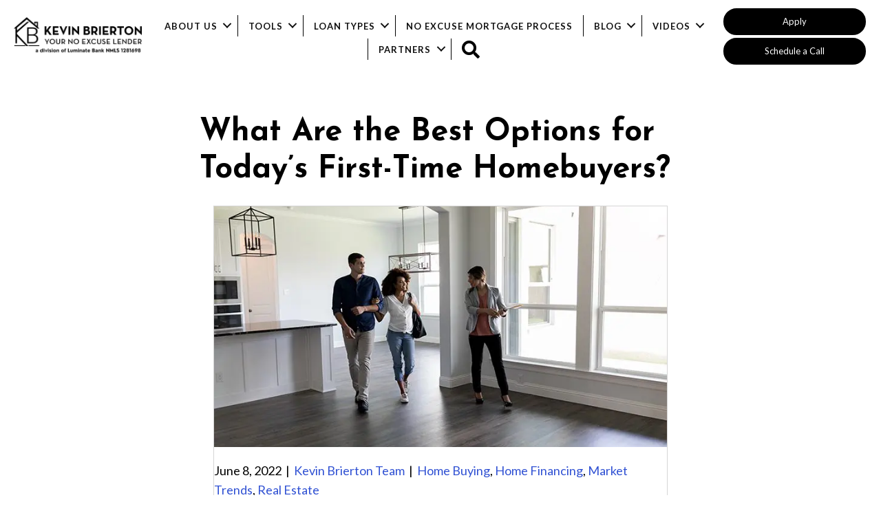

--- FILE ---
content_type: text/html; charset=UTF-8
request_url: https://kevinbrierton.com/what-are-the-best-options-for-todays-first-time-homebuyers/
body_size: 25391
content:
<!DOCTYPE html>
<html lang="en-US">
<head> <script>
var gform;gform||(document.addEventListener("gform_main_scripts_loaded",function(){gform.scriptsLoaded=!0}),window.addEventListener("DOMContentLoaded",function(){gform.domLoaded=!0}),gform={domLoaded:!1,scriptsLoaded:!1,initializeOnLoaded:function(o){gform.domLoaded&&gform.scriptsLoaded?o():!gform.domLoaded&&gform.scriptsLoaded?window.addEventListener("DOMContentLoaded",o):document.addEventListener("gform_main_scripts_loaded",o)},hooks:{action:{},filter:{}},addAction:function(o,n,r,t){gform.addHook("action",o,n,r,t)},addFilter:function(o,n,r,t){gform.addHook("filter",o,n,r,t)},doAction:function(o){gform.doHook("action",o,arguments)},applyFilters:function(o){return gform.doHook("filter",o,arguments)},removeAction:function(o,n){gform.removeHook("action",o,n)},removeFilter:function(o,n,r){gform.removeHook("filter",o,n,r)},addHook:function(o,n,r,t,i){null==gform.hooks[o][n]&&(gform.hooks[o][n]=[]);var e=gform.hooks[o][n];null==i&&(i=n+"_"+e.length),gform.hooks[o][n].push({tag:i,callable:r,priority:t=null==t?10:t})},doHook:function(n,o,r){var t;if(r=Array.prototype.slice.call(r,1),null!=gform.hooks[n][o]&&((o=gform.hooks[n][o]).sort(function(o,n){return o.priority-n.priority}),o.forEach(function(o){"function"!=typeof(t=o.callable)&&(t=window[t]),"action"==n?t.apply(null,r):r[0]=t.apply(null,r)})),"filter"==n)return r[0]},removeHook:function(o,n,t,i){var r;null!=gform.hooks[o][n]&&(r=(r=gform.hooks[o][n]).filter(function(o,n,r){return!!(null!=i&&i!=o.tag||null!=t&&t!=o.priority)}),gform.hooks[o][n]=r)}});
</script>
<meta charset="UTF-8" /><script>if(navigator.userAgent.match(/MSIE|Internet Explorer/i)||navigator.userAgent.match(/Trident\/7\..*?rv:11/i)){var href=document.location.href;if(!href.match(/[?&]nowprocket/)){if(href.indexOf("?")==-1){if(href.indexOf("#")==-1){document.location.href=href+"?nowprocket=1"}else{document.location.href=href.replace("#","?nowprocket=1#")}}else{if(href.indexOf("#")==-1){document.location.href=href+"&nowprocket=1"}else{document.location.href=href.replace("#","&nowprocket=1#")}}}}</script><script>(()=>{class RocketLazyLoadScripts{constructor(){this.v="2.0.2",this.userEvents=["keydown","keyup","mousedown","mouseup","mousemove","mouseover","mouseenter","mouseout","mouseleave","touchmove","touchstart","touchend","touchcancel","wheel","click","dblclick","input","visibilitychange"],this.attributeEvents=["onblur","onclick","oncontextmenu","ondblclick","onfocus","onmousedown","onmouseenter","onmouseleave","onmousemove","onmouseout","onmouseover","onmouseup","onmousewheel","onscroll","onsubmit"]}async t(){this.i(),this.o(),/iP(ad|hone)/.test(navigator.userAgent)&&this.h(),this.u(),this.l(this),this.m(),this.k(this),this.p(this),this._(),await Promise.all([this.R(),this.L()]),this.lastBreath=Date.now(),this.S(this),this.P(),this.D(),this.O(),this.M(),await this.C(this.delayedScripts.normal),await this.C(this.delayedScripts.defer),await this.C(this.delayedScripts.async),this.T("domReady"),await this.F(),await this.j(),await this.I(),this.T("windowLoad"),await this.A(),window.dispatchEvent(new Event("rocket-allScriptsLoaded")),this.everythingLoaded=!0,this.lastTouchEnd&&await new Promise((t=>setTimeout(t,500-Date.now()+this.lastTouchEnd))),this.H(),this.T("all"),this.U(),this.W()}i(){this.CSPIssue=sessionStorage.getItem("rocketCSPIssue"),document.addEventListener("securitypolicyviolation",(t=>{this.CSPIssue||"script-src-elem"!==t.violatedDirective||"data"!==t.blockedURI||(this.CSPIssue=!0,sessionStorage.setItem("rocketCSPIssue",!0))}),{isRocket:!0})}o(){window.addEventListener("pageshow",(t=>{this.persisted=t.persisted,this.realWindowLoadedFired=!0}),{isRocket:!0}),window.addEventListener("pagehide",(()=>{this.onFirstUserAction=null}),{isRocket:!0})}h(){let t;function e(e){t=e}window.addEventListener("touchstart",e,{isRocket:!0}),window.addEventListener("touchend",(function i(o){Math.abs(o.changedTouches[0].pageX-t.changedTouches[0].pageX)<10&&Math.abs(o.changedTouches[0].pageY-t.changedTouches[0].pageY)<10&&o.timeStamp-t.timeStamp<200&&(o.target.dispatchEvent(new PointerEvent("click",{target:o.target,bubbles:!0,cancelable:!0})),event.preventDefault(),window.removeEventListener("touchstart",e,{isRocket:!0}),window.removeEventListener("touchend",i,{isRocket:!0}))}),{isRocket:!0})}q(t){this.userActionTriggered||("mousemove"!==t.type||this.firstMousemoveIgnored?"keyup"===t.type||"mouseover"===t.type||"mouseout"===t.type||(this.userActionTriggered=!0,this.onFirstUserAction&&this.onFirstUserAction()):this.firstMousemoveIgnored=!0),"click"===t.type&&t.preventDefault(),this.savedUserEvents.length>0&&(t.stopPropagation(),t.stopImmediatePropagation()),"touchstart"===this.lastEvent&&"touchend"===t.type&&(this.lastTouchEnd=Date.now()),"click"===t.type&&(this.lastTouchEnd=0),this.lastEvent=t.type,this.savedUserEvents.push(t)}u(){this.savedUserEvents=[],this.userEventHandler=this.q.bind(this),this.userEvents.forEach((t=>window.addEventListener(t,this.userEventHandler,{passive:!1,isRocket:!0})))}U(){this.userEvents.forEach((t=>window.removeEventListener(t,this.userEventHandler,{passive:!1,isRocket:!0}))),this.savedUserEvents.forEach((t=>{t.target.dispatchEvent(new window[t.constructor.name](t.type,t))}))}m(){this.eventsMutationObserver=new MutationObserver((t=>{const e="return false";for(const i of t){if("attributes"===i.type){const t=i.target.getAttribute(i.attributeName);t&&t!==e&&(i.target.setAttribute("data-rocket-"+i.attributeName,t),i.target.setAttribute(i.attributeName,e))}"childList"===i.type&&i.addedNodes.forEach((t=>{if(t.nodeType===Node.ELEMENT_NODE)for(const i of t.attributes)this.attributeEvents.includes(i.name)&&i.value&&""!==i.value&&(t.setAttribute("data-rocket-"+i.name,i.value),t.setAttribute(i.name,e))}))}})),this.eventsMutationObserver.observe(document,{subtree:!0,childList:!0,attributeFilter:this.attributeEvents})}H(){this.eventsMutationObserver.disconnect(),this.attributeEvents.forEach((t=>{document.querySelectorAll("[data-rocket-"+t+"]").forEach((e=>{e.setAttribute(t,e.getAttribute("data-rocket-"+t)),e.removeAttribute("data-rocket-"+t)}))}))}k(t){Object.defineProperty(HTMLElement.prototype,"onclick",{get(){return this.rocketonclick},set(e){this.rocketonclick=e,this.setAttribute(t.everythingLoaded?"onclick":"data-rocket-onclick","this.rocketonclick(event)")}})}S(t){function e(e,i){let o=e[i];e[i]=null,Object.defineProperty(e,i,{get:()=>o,set(s){t.everythingLoaded?o=s:e["rocket"+i]=o=s}})}e(document,"onreadystatechange"),e(window,"onload"),e(window,"onpageshow");try{Object.defineProperty(document,"readyState",{get:()=>t.rocketReadyState,set(e){t.rocketReadyState=e},configurable:!0}),document.readyState="loading"}catch(t){console.log("WPRocket DJE readyState conflict, bypassing")}}l(t){this.originalAddEventListener=EventTarget.prototype.addEventListener,this.originalRemoveEventListener=EventTarget.prototype.removeEventListener,this.savedEventListeners=[],EventTarget.prototype.addEventListener=function(e,i,o){o&&o.isRocket||!t.B(e,this)&&!t.userEvents.includes(e)||t.B(e,this)&&!t.userActionTriggered||e.startsWith("rocket-")?t.originalAddEventListener.call(this,e,i,o):t.savedEventListeners.push({target:this,remove:!1,type:e,func:i,options:o})},EventTarget.prototype.removeEventListener=function(e,i,o){o&&o.isRocket||!t.B(e,this)&&!t.userEvents.includes(e)||t.B(e,this)&&!t.userActionTriggered||e.startsWith("rocket-")?t.originalRemoveEventListener.call(this,e,i,o):t.savedEventListeners.push({target:this,remove:!0,type:e,func:i,options:o})}}T(t){"all"===t&&(EventTarget.prototype.addEventListener=this.originalAddEventListener,EventTarget.prototype.removeEventListener=this.originalRemoveEventListener),this.savedEventListeners=this.savedEventListeners.filter((e=>{let i=e.type,o=e.target||window;return"domReady"===t&&"DOMContentLoaded"!==i&&"readystatechange"!==i||("windowLoad"===t&&"load"!==i&&"readystatechange"!==i&&"pageshow"!==i||(this.B(i,o)&&(i="rocket-"+i),e.remove?o.removeEventListener(i,e.func,e.options):o.addEventListener(i,e.func,e.options),!1))}))}p(t){let e;function i(e){return t.everythingLoaded?e:e.split(" ").map((t=>"load"===t||t.startsWith("load.")?"rocket-jquery-load":t)).join(" ")}function o(o){function s(e){const s=o.fn[e];o.fn[e]=o.fn.init.prototype[e]=function(){return this[0]===window&&t.userActionTriggered&&("string"==typeof arguments[0]||arguments[0]instanceof String?arguments[0]=i(arguments[0]):"object"==typeof arguments[0]&&Object.keys(arguments[0]).forEach((t=>{const e=arguments[0][t];delete arguments[0][t],arguments[0][i(t)]=e}))),s.apply(this,arguments),this}}if(o&&o.fn&&!t.allJQueries.includes(o)){const e={DOMContentLoaded:[],"rocket-DOMContentLoaded":[]};for(const t in e)document.addEventListener(t,(()=>{e[t].forEach((t=>t()))}),{isRocket:!0});o.fn.ready=o.fn.init.prototype.ready=function(i){function s(){parseInt(o.fn.jquery)>2?setTimeout((()=>i.bind(document)(o))):i.bind(document)(o)}return t.realDomReadyFired?!t.userActionTriggered||t.fauxDomReadyFired?s():e["rocket-DOMContentLoaded"].push(s):e.DOMContentLoaded.push(s),o([])},s("on"),s("one"),s("off"),t.allJQueries.push(o)}e=o}t.allJQueries=[],o(window.jQuery),Object.defineProperty(window,"jQuery",{get:()=>e,set(t){o(t)}})}P(){const t=new Map;document.write=document.writeln=function(e){const i=document.currentScript,o=document.createRange(),s=i.parentElement;let n=t.get(i);void 0===n&&(n=i.nextSibling,t.set(i,n));const a=document.createDocumentFragment();o.setStart(a,0),a.appendChild(o.createContextualFragment(e)),s.insertBefore(a,n)}}async R(){return new Promise((t=>{this.userActionTriggered?t():this.onFirstUserAction=t}))}async L(){return new Promise((t=>{document.addEventListener("DOMContentLoaded",(()=>{this.realDomReadyFired=!0,t()}),{isRocket:!0})}))}async I(){return this.realWindowLoadedFired?Promise.resolve():new Promise((t=>{window.addEventListener("load",t,{isRocket:!0})}))}M(){this.pendingScripts=[];this.scriptsMutationObserver=new MutationObserver((t=>{for(const e of t)e.addedNodes.forEach((t=>{"SCRIPT"!==t.tagName||t.noModule||t.isWPRocket||this.pendingScripts.push({script:t,promise:new Promise((e=>{const i=()=>{const i=this.pendingScripts.findIndex((e=>e.script===t));i>=0&&this.pendingScripts.splice(i,1),e()};t.addEventListener("load",i,{isRocket:!0}),t.addEventListener("error",i,{isRocket:!0}),setTimeout(i,1e3)}))})}))})),this.scriptsMutationObserver.observe(document,{childList:!0,subtree:!0})}async j(){await this.J(),this.pendingScripts.length?(await this.pendingScripts[0].promise,await this.j()):this.scriptsMutationObserver.disconnect()}D(){this.delayedScripts={normal:[],async:[],defer:[]},document.querySelectorAll("script[type$=rocketlazyloadscript]").forEach((t=>{t.hasAttribute("data-rocket-src")?t.hasAttribute("async")&&!1!==t.async?this.delayedScripts.async.push(t):t.hasAttribute("defer")&&!1!==t.defer||"module"===t.getAttribute("data-rocket-type")?this.delayedScripts.defer.push(t):this.delayedScripts.normal.push(t):this.delayedScripts.normal.push(t)}))}async _(){await this.L();let t=[];document.querySelectorAll("script[type$=rocketlazyloadscript][data-rocket-src]").forEach((e=>{let i=e.getAttribute("data-rocket-src");if(i&&!i.startsWith("data:")){i.startsWith("//")&&(i=location.protocol+i);try{const o=new URL(i).origin;o!==location.origin&&t.push({src:o,crossOrigin:e.crossOrigin||"module"===e.getAttribute("data-rocket-type")})}catch(t){}}})),t=[...new Map(t.map((t=>[JSON.stringify(t),t]))).values()],this.N(t,"preconnect")}async $(t){if(await this.G(),!0!==t.noModule||!("noModule"in HTMLScriptElement.prototype))return new Promise((e=>{let i;function o(){(i||t).setAttribute("data-rocket-status","executed"),e()}try{if(navigator.userAgent.includes("Firefox/")||""===navigator.vendor||this.CSPIssue)i=document.createElement("script"),[...t.attributes].forEach((t=>{let e=t.nodeName;"type"!==e&&("data-rocket-type"===e&&(e="type"),"data-rocket-src"===e&&(e="src"),i.setAttribute(e,t.nodeValue))})),t.text&&(i.text=t.text),t.nonce&&(i.nonce=t.nonce),i.hasAttribute("src")?(i.addEventListener("load",o,{isRocket:!0}),i.addEventListener("error",(()=>{i.setAttribute("data-rocket-status","failed-network"),e()}),{isRocket:!0}),setTimeout((()=>{i.isConnected||e()}),1)):(i.text=t.text,o()),i.isWPRocket=!0,t.parentNode.replaceChild(i,t);else{const i=t.getAttribute("data-rocket-type"),s=t.getAttribute("data-rocket-src");i?(t.type=i,t.removeAttribute("data-rocket-type")):t.removeAttribute("type"),t.addEventListener("load",o,{isRocket:!0}),t.addEventListener("error",(i=>{this.CSPIssue&&i.target.src.startsWith("data:")?(console.log("WPRocket: CSP fallback activated"),t.removeAttribute("src"),this.$(t).then(e)):(t.setAttribute("data-rocket-status","failed-network"),e())}),{isRocket:!0}),s?(t.fetchPriority="high",t.removeAttribute("data-rocket-src"),t.src=s):t.src="data:text/javascript;base64,"+window.btoa(unescape(encodeURIComponent(t.text)))}}catch(i){t.setAttribute("data-rocket-status","failed-transform"),e()}}));t.setAttribute("data-rocket-status","skipped")}async C(t){const e=t.shift();return e?(e.isConnected&&await this.$(e),this.C(t)):Promise.resolve()}O(){this.N([...this.delayedScripts.normal,...this.delayedScripts.defer,...this.delayedScripts.async],"preload")}N(t,e){this.trash=this.trash||[];let i=!0;var o=document.createDocumentFragment();t.forEach((t=>{const s=t.getAttribute&&t.getAttribute("data-rocket-src")||t.src;if(s&&!s.startsWith("data:")){const n=document.createElement("link");n.href=s,n.rel=e,"preconnect"!==e&&(n.as="script",n.fetchPriority=i?"high":"low"),t.getAttribute&&"module"===t.getAttribute("data-rocket-type")&&(n.crossOrigin=!0),t.crossOrigin&&(n.crossOrigin=t.crossOrigin),t.integrity&&(n.integrity=t.integrity),t.nonce&&(n.nonce=t.nonce),o.appendChild(n),this.trash.push(n),i=!1}})),document.head.appendChild(o)}W(){this.trash.forEach((t=>t.remove()))}async F(){try{document.readyState="interactive"}catch(t){}this.fauxDomReadyFired=!0;try{await this.G(),document.dispatchEvent(new Event("rocket-readystatechange")),await this.G(),document.rocketonreadystatechange&&document.rocketonreadystatechange(),await this.G(),document.dispatchEvent(new Event("rocket-DOMContentLoaded")),await this.G(),window.dispatchEvent(new Event("rocket-DOMContentLoaded"))}catch(t){console.error(t)}}async A(){try{document.readyState="complete"}catch(t){}try{await this.G(),document.dispatchEvent(new Event("rocket-readystatechange")),await this.G(),document.rocketonreadystatechange&&document.rocketonreadystatechange(),await this.G(),window.dispatchEvent(new Event("rocket-load")),await this.G(),window.rocketonload&&window.rocketonload(),await this.G(),this.allJQueries.forEach((t=>t(window).trigger("rocket-jquery-load"))),await this.G();const t=new Event("rocket-pageshow");t.persisted=this.persisted,window.dispatchEvent(t),await this.G(),window.rocketonpageshow&&window.rocketonpageshow({persisted:this.persisted})}catch(t){console.error(t)}}async G(){Date.now()-this.lastBreath>45&&(await this.J(),this.lastBreath=Date.now())}async J(){return document.hidden?new Promise((t=>setTimeout(t))):new Promise((t=>requestAnimationFrame(t)))}B(t,e){return e===document&&"readystatechange"===t||(e===document&&"DOMContentLoaded"===t||(e===window&&"DOMContentLoaded"===t||(e===window&&"load"===t||e===window&&"pageshow"===t)))}static run(){(new RocketLazyLoadScripts).t()}}RocketLazyLoadScripts.run()})();</script>

<meta name='viewport' content='width=device-width, initial-scale=1.0' />
<meta http-equiv='X-UA-Compatible' content='IE=edge' />
<link rel="profile" href="https://gmpg.org/xfn/11" />
<meta name='robots' content='index, follow, max-image-preview:large, max-snippet:-1, max-video-preview:-1' />
	<style>img:is([sizes="auto" i], [sizes^="auto," i]) { contain-intrinsic-size: 3000px 1500px }</style>
	
	<!-- This site is optimized with the Yoast SEO plugin v26.7 - https://yoast.com/wordpress/plugins/seo/ -->
	<title>What Are the Best Options for Today’s First-Time Homebuyers? - NoExcuseLender - Kevin Brierton Team</title><link rel="preload" data-rocket-preload as="style" href="https://fonts.googleapis.com/css?family=Lato%3A300%2C400%2C700%7CJosefin%20Sans%3A700&#038;display=swap" /><link rel="stylesheet" href="https://fonts.googleapis.com/css?family=Lato%3A300%2C400%2C700%7CJosefin%20Sans%3A700&#038;display=swap" media="print" onload="this.media='all'" /><noscript><link rel="stylesheet" href="https://fonts.googleapis.com/css?family=Lato%3A300%2C400%2C700%7CJosefin%20Sans%3A700&#038;display=swap" /></noscript>
	<link rel="canonical" href="https://kevinbrierton.com/what-are-the-best-options-for-todays-first-time-homebuyers/" />
	<meta property="og:locale" content="en_US" />
	<meta property="og:type" content="article" />
	<meta property="og:title" content="What Are the Best Options for Today’s First-Time Homebuyers? - NoExcuseLender - Kevin Brierton Team" />
	<meta property="og:description" content="Kevin Brierton &#8211; 6.8.2022 If you&acirc;&euro;&trade;re looking to buy your first home, you&acirc;&euro;&trade;re likely balancing several factors. Because both&Acirc;&nbsp;mortgage rates&Acirc;&nbsp;and&Acirc;&nbsp;home prices&Acirc;&nbsp;have risen this year, it costs more to buy a home than it did even just a few months ago.&Acirc;&nbsp;But that doesn&acirc;&euro;&trade;t mean you have to put your plans on hold. If you partner with&hellip;" />
	<meta property="og:url" content="https://kevinbrierton.com/what-are-the-best-options-for-todays-first-time-homebuyers/" />
	<meta property="og:site_name" content="NoExcuseLender - Kevin Brierton Team" />
	<meta property="article:published_time" content="2022-06-08T11:15:00+00:00" />
	<meta property="article:modified_time" content="2024-05-14T18:39:38+00:00" />
	<meta property="og:image" content="https://kevinbrierton.com/wp-content/uploads/2022/08/6.8-kcm.jpg" />
	<meta property="og:image:width" content="750" />
	<meta property="og:image:height" content="410" />
	<meta property="og:image:type" content="image/jpeg" />
	<meta name="author" content="Kevin Brierton Team" />
	<meta name="twitter:card" content="summary_large_image" />
	<meta name="twitter:label1" content="Written by" />
	<meta name="twitter:data1" content="Kevin Brierton Team" />
	<meta name="twitter:label2" content="Est. reading time" />
	<meta name="twitter:data2" content="2 minutes" />
	<script type="application/ld+json" class="yoast-schema-graph">{"@context":"https://schema.org","@graph":[{"@type":"Article","@id":"https://kevinbrierton.com/what-are-the-best-options-for-todays-first-time-homebuyers/#article","isPartOf":{"@id":"https://kevinbrierton.com/what-are-the-best-options-for-todays-first-time-homebuyers/"},"author":{"name":"Kevin Brierton Team","@id":"https://kevinbrierton.com/#/schema/person/7852678eb6f7853c890fc35ef29f86bf"},"headline":"What Are the Best Options for Today’s First-Time Homebuyers?","datePublished":"2022-06-08T11:15:00+00:00","dateModified":"2024-05-14T18:39:38+00:00","mainEntityOfPage":{"@id":"https://kevinbrierton.com/what-are-the-best-options-for-todays-first-time-homebuyers/"},"wordCount":518,"publisher":{"@id":"https://kevinbrierton.com/#organization"},"image":{"@id":"https://kevinbrierton.com/what-are-the-best-options-for-todays-first-time-homebuyers/#primaryimage"},"thumbnailUrl":"https://kevinbrierton.com/wp-content/uploads/2022/08/6.8-kcm.jpg","keywords":["Arizona Homes","First-time homebuyers","Homebuyer","Homeownership","Homes","Housing","Housing Market","Lending","Loans","Mortgage","Mortgage Rates","Real Estate"],"articleSection":["Home Buying","Home Financing","Market Trends","Real Estate"],"inLanguage":"en-US"},{"@type":"WebPage","@id":"https://kevinbrierton.com/what-are-the-best-options-for-todays-first-time-homebuyers/","url":"https://kevinbrierton.com/what-are-the-best-options-for-todays-first-time-homebuyers/","name":"What Are the Best Options for Today’s First-Time Homebuyers? - NoExcuseLender - Kevin Brierton Team","isPartOf":{"@id":"https://kevinbrierton.com/#website"},"primaryImageOfPage":{"@id":"https://kevinbrierton.com/what-are-the-best-options-for-todays-first-time-homebuyers/#primaryimage"},"image":{"@id":"https://kevinbrierton.com/what-are-the-best-options-for-todays-first-time-homebuyers/#primaryimage"},"thumbnailUrl":"https://kevinbrierton.com/wp-content/uploads/2022/08/6.8-kcm.jpg","datePublished":"2022-06-08T11:15:00+00:00","dateModified":"2024-05-14T18:39:38+00:00","breadcrumb":{"@id":"https://kevinbrierton.com/what-are-the-best-options-for-todays-first-time-homebuyers/#breadcrumb"},"inLanguage":"en-US","potentialAction":[{"@type":"ReadAction","target":["https://kevinbrierton.com/what-are-the-best-options-for-todays-first-time-homebuyers/"]}]},{"@type":"ImageObject","inLanguage":"en-US","@id":"https://kevinbrierton.com/what-are-the-best-options-for-todays-first-time-homebuyers/#primaryimage","url":"https://kevinbrierton.com/wp-content/uploads/2022/08/6.8-kcm.jpg","contentUrl":"https://kevinbrierton.com/wp-content/uploads/2022/08/6.8-kcm.jpg","width":750,"height":410,"caption":"Realtor shows a couple a home. The realtor shows them the home's large living and kitchen area. The couple is expecting their first child."},{"@type":"BreadcrumbList","@id":"https://kevinbrierton.com/what-are-the-best-options-for-todays-first-time-homebuyers/#breadcrumb","itemListElement":[{"@type":"ListItem","position":1,"name":"Home","item":"https://kevinbrierton.com/"},{"@type":"ListItem","position":2,"name":"What Are the Best Options for Today’s First-Time Homebuyers?"}]},{"@type":"WebSite","@id":"https://kevinbrierton.com/#website","url":"https://kevinbrierton.com/","name":"NoExcuseLender - Kevin Brierton Team","description":"Your No Excuse Lender","publisher":{"@id":"https://kevinbrierton.com/#organization"},"alternateName":"Arizona Mortgage Lender","potentialAction":[{"@type":"SearchAction","target":{"@type":"EntryPoint","urlTemplate":"https://kevinbrierton.com/?s={search_term_string}"},"query-input":{"@type":"PropertyValueSpecification","valueRequired":true,"valueName":"search_term_string"}}],"inLanguage":"en-US"},{"@type":"Organization","@id":"https://kevinbrierton.com/#organization","name":"Kevin Brierton Team","alternateName":"NEO Home Loans","url":"https://kevinbrierton.com/","logo":{"@type":"ImageObject","inLanguage":"en-US","@id":"https://kevinbrierton.com/#/schema/logo/image/","url":"https://kevinbrierton.com/wp-content/uploads/2022/02/KEVINBRIERTON_noexcuse_Logo_Black.png","contentUrl":"https://kevinbrierton.com/wp-content/uploads/2022/02/KEVINBRIERTON_noexcuse_Logo_Black.png","width":471,"height":100,"caption":"Kevin Brierton Team"},"image":{"@id":"https://kevinbrierton.com/#/schema/logo/image/"}},{"@type":"Person","@id":"https://kevinbrierton.com/#/schema/person/7852678eb6f7853c890fc35ef29f86bf","name":"Kevin Brierton Team","image":{"@type":"ImageObject","inLanguage":"en-US","@id":"https://kevinbrierton.com/#/schema/person/image/","url":"https://secure.gravatar.com/avatar/9613a0b381d93bf1285593e3d89fd939eeba3c7eb6861842be9057c91f96e149?s=96&d=mm&r=g","contentUrl":"https://secure.gravatar.com/avatar/9613a0b381d93bf1285593e3d89fd939eeba3c7eb6861842be9057c91f96e149?s=96&d=mm&r=g","caption":"Kevin Brierton Team"},"sameAs":["https://kevinbrierton.com"],"url":"https://kevinbrierton.com/author/pwsadmin/"}]}</script>
	<!-- / Yoast SEO plugin. -->


<link rel='dns-prefetch' href='//fonts.googleapis.com' />
<link href='https://fonts.gstatic.com' crossorigin rel='preconnect' />
<link rel="alternate" type="application/rss+xml" title="NoExcuseLender - Kevin Brierton Team &raquo; Feed" href="https://kevinbrierton.com/feed/" />
<link rel="alternate" type="application/rss+xml" title="NoExcuseLender - Kevin Brierton Team &raquo; Comments Feed" href="https://kevinbrierton.com/comments/feed/" />
<link rel="preload" href="https://kevinbrierton.com/wp-content/plugins/bb-plugin/fonts/fontawesome/5.15.4/webfonts/fa-solid-900.woff2" as="font" type="font/woff2" crossorigin="anonymous">
<link rel="preload" href="https://kevinbrierton.com/wp-content/plugins/bb-plugin/fonts/fontawesome/5.15.4/webfonts/fa-regular-400.woff2" as="font" type="font/woff2" crossorigin="anonymous">
<link rel="preload" href="https://kevinbrierton.com/wp-content/plugins/bb-plugin/fonts/fontawesome/5.15.4/webfonts/fa-brands-400.woff2" as="font" type="font/woff2" crossorigin="anonymous">
		<style>
			.lazyload,
			.lazyloading {
				max-width: 100%;
			}
		</style>
		<style id='wp-emoji-styles-inline-css'>

	img.wp-smiley, img.emoji {
		display: inline !important;
		border: none !important;
		box-shadow: none !important;
		height: 1em !important;
		width: 1em !important;
		margin: 0 0.07em !important;
		vertical-align: -0.1em !important;
		background: none !important;
		padding: 0 !important;
	}
</style>
<link rel='stylesheet' id='wp-block-library-css' href='https://kevinbrierton.com/wp-includes/css/dist/block-library/style.min.css?ver=6.8.3' media='all' />
<style id='wp-block-library-theme-inline-css'>
.wp-block-audio :where(figcaption){color:#555;font-size:13px;text-align:center}.is-dark-theme .wp-block-audio :where(figcaption){color:#ffffffa6}.wp-block-audio{margin:0 0 1em}.wp-block-code{border:1px solid #ccc;border-radius:4px;font-family:Menlo,Consolas,monaco,monospace;padding:.8em 1em}.wp-block-embed :where(figcaption){color:#555;font-size:13px;text-align:center}.is-dark-theme .wp-block-embed :where(figcaption){color:#ffffffa6}.wp-block-embed{margin:0 0 1em}.blocks-gallery-caption{color:#555;font-size:13px;text-align:center}.is-dark-theme .blocks-gallery-caption{color:#ffffffa6}:root :where(.wp-block-image figcaption){color:#555;font-size:13px;text-align:center}.is-dark-theme :root :where(.wp-block-image figcaption){color:#ffffffa6}.wp-block-image{margin:0 0 1em}.wp-block-pullquote{border-bottom:4px solid;border-top:4px solid;color:currentColor;margin-bottom:1.75em}.wp-block-pullquote cite,.wp-block-pullquote footer,.wp-block-pullquote__citation{color:currentColor;font-size:.8125em;font-style:normal;text-transform:uppercase}.wp-block-quote{border-left:.25em solid;margin:0 0 1.75em;padding-left:1em}.wp-block-quote cite,.wp-block-quote footer{color:currentColor;font-size:.8125em;font-style:normal;position:relative}.wp-block-quote:where(.has-text-align-right){border-left:none;border-right:.25em solid;padding-left:0;padding-right:1em}.wp-block-quote:where(.has-text-align-center){border:none;padding-left:0}.wp-block-quote.is-large,.wp-block-quote.is-style-large,.wp-block-quote:where(.is-style-plain){border:none}.wp-block-search .wp-block-search__label{font-weight:700}.wp-block-search__button{border:1px solid #ccc;padding:.375em .625em}:where(.wp-block-group.has-background){padding:1.25em 2.375em}.wp-block-separator.has-css-opacity{opacity:.4}.wp-block-separator{border:none;border-bottom:2px solid;margin-left:auto;margin-right:auto}.wp-block-separator.has-alpha-channel-opacity{opacity:1}.wp-block-separator:not(.is-style-wide):not(.is-style-dots){width:100px}.wp-block-separator.has-background:not(.is-style-dots){border-bottom:none;height:1px}.wp-block-separator.has-background:not(.is-style-wide):not(.is-style-dots){height:2px}.wp-block-table{margin:0 0 1em}.wp-block-table td,.wp-block-table th{word-break:normal}.wp-block-table :where(figcaption){color:#555;font-size:13px;text-align:center}.is-dark-theme .wp-block-table :where(figcaption){color:#ffffffa6}.wp-block-video :where(figcaption){color:#555;font-size:13px;text-align:center}.is-dark-theme .wp-block-video :where(figcaption){color:#ffffffa6}.wp-block-video{margin:0 0 1em}:root :where(.wp-block-template-part.has-background){margin-bottom:0;margin-top:0;padding:1.25em 2.375em}
</style>
<style id='classic-theme-styles-inline-css'>
/*! This file is auto-generated */
.wp-block-button__link{color:#fff;background-color:#32373c;border-radius:9999px;box-shadow:none;text-decoration:none;padding:calc(.667em + 2px) calc(1.333em + 2px);font-size:1.125em}.wp-block-file__button{background:#32373c;color:#fff;text-decoration:none}
</style>
<style id='feedzy-rss-feeds-loop-style-inline-css'>
.wp-block-feedzy-rss-feeds-loop{display:grid;gap:24px;grid-template-columns:repeat(1,1fr)}@media(min-width:782px){.wp-block-feedzy-rss-feeds-loop.feedzy-loop-columns-2,.wp-block-feedzy-rss-feeds-loop.feedzy-loop-columns-3,.wp-block-feedzy-rss-feeds-loop.feedzy-loop-columns-4,.wp-block-feedzy-rss-feeds-loop.feedzy-loop-columns-5{grid-template-columns:repeat(2,1fr)}}@media(min-width:960px){.wp-block-feedzy-rss-feeds-loop.feedzy-loop-columns-2{grid-template-columns:repeat(2,1fr)}.wp-block-feedzy-rss-feeds-loop.feedzy-loop-columns-3{grid-template-columns:repeat(3,1fr)}.wp-block-feedzy-rss-feeds-loop.feedzy-loop-columns-4{grid-template-columns:repeat(4,1fr)}.wp-block-feedzy-rss-feeds-loop.feedzy-loop-columns-5{grid-template-columns:repeat(5,1fr)}}.wp-block-feedzy-rss-feeds-loop .wp-block-image.is-style-rounded img{border-radius:9999px}.wp-block-feedzy-rss-feeds-loop .wp-block-image:has(:is(img:not([src]),img[src=""])){display:none}

</style>
<style id='global-styles-inline-css'>
:root{--wp--preset--aspect-ratio--square: 1;--wp--preset--aspect-ratio--4-3: 4/3;--wp--preset--aspect-ratio--3-4: 3/4;--wp--preset--aspect-ratio--3-2: 3/2;--wp--preset--aspect-ratio--2-3: 2/3;--wp--preset--aspect-ratio--16-9: 16/9;--wp--preset--aspect-ratio--9-16: 9/16;--wp--preset--color--black: #000000;--wp--preset--color--cyan-bluish-gray: #abb8c3;--wp--preset--color--white: #ffffff;--wp--preset--color--pale-pink: #f78da7;--wp--preset--color--vivid-red: #cf2e2e;--wp--preset--color--luminous-vivid-orange: #ff6900;--wp--preset--color--luminous-vivid-amber: #fcb900;--wp--preset--color--light-green-cyan: #7bdcb5;--wp--preset--color--vivid-green-cyan: #00d084;--wp--preset--color--pale-cyan-blue: #8ed1fc;--wp--preset--color--vivid-cyan-blue: #0693e3;--wp--preset--color--vivid-purple: #9b51e0;--wp--preset--color--fl-heading-text: #000000;--wp--preset--color--fl-body-bg: #ffffff;--wp--preset--color--fl-body-text: #000000;--wp--preset--color--fl-accent: #3051d3;--wp--preset--color--fl-accent-hover: #2b2f2e;--wp--preset--color--fl-topbar-bg: #ffffff;--wp--preset--color--fl-topbar-text: #000000;--wp--preset--color--fl-topbar-link: #428bca;--wp--preset--color--fl-topbar-hover: #428bca;--wp--preset--color--fl-header-bg: #ffffff;--wp--preset--color--fl-header-text: #000000;--wp--preset--color--fl-header-link: #428bca;--wp--preset--color--fl-header-hover: #428bca;--wp--preset--color--fl-nav-bg: #ffffff;--wp--preset--color--fl-nav-link: #000000;--wp--preset--color--fl-nav-hover: #000000;--wp--preset--color--fl-content-bg: #ffffff;--wp--preset--color--fl-footer-widgets-bg: #ffffff;--wp--preset--color--fl-footer-widgets-text: #000000;--wp--preset--color--fl-footer-widgets-link: #428bca;--wp--preset--color--fl-footer-widgets-hover: #428bca;--wp--preset--color--fl-footer-bg: #ffffff;--wp--preset--color--fl-footer-text: #000000;--wp--preset--color--fl-footer-link: #428bca;--wp--preset--color--fl-footer-hover: #428bca;--wp--preset--gradient--vivid-cyan-blue-to-vivid-purple: linear-gradient(135deg,rgba(6,147,227,1) 0%,rgb(155,81,224) 100%);--wp--preset--gradient--light-green-cyan-to-vivid-green-cyan: linear-gradient(135deg,rgb(122,220,180) 0%,rgb(0,208,130) 100%);--wp--preset--gradient--luminous-vivid-amber-to-luminous-vivid-orange: linear-gradient(135deg,rgba(252,185,0,1) 0%,rgba(255,105,0,1) 100%);--wp--preset--gradient--luminous-vivid-orange-to-vivid-red: linear-gradient(135deg,rgba(255,105,0,1) 0%,rgb(207,46,46) 100%);--wp--preset--gradient--very-light-gray-to-cyan-bluish-gray: linear-gradient(135deg,rgb(238,238,238) 0%,rgb(169,184,195) 100%);--wp--preset--gradient--cool-to-warm-spectrum: linear-gradient(135deg,rgb(74,234,220) 0%,rgb(151,120,209) 20%,rgb(207,42,186) 40%,rgb(238,44,130) 60%,rgb(251,105,98) 80%,rgb(254,248,76) 100%);--wp--preset--gradient--blush-light-purple: linear-gradient(135deg,rgb(255,206,236) 0%,rgb(152,150,240) 100%);--wp--preset--gradient--blush-bordeaux: linear-gradient(135deg,rgb(254,205,165) 0%,rgb(254,45,45) 50%,rgb(107,0,62) 100%);--wp--preset--gradient--luminous-dusk: linear-gradient(135deg,rgb(255,203,112) 0%,rgb(199,81,192) 50%,rgb(65,88,208) 100%);--wp--preset--gradient--pale-ocean: linear-gradient(135deg,rgb(255,245,203) 0%,rgb(182,227,212) 50%,rgb(51,167,181) 100%);--wp--preset--gradient--electric-grass: linear-gradient(135deg,rgb(202,248,128) 0%,rgb(113,206,126) 100%);--wp--preset--gradient--midnight: linear-gradient(135deg,rgb(2,3,129) 0%,rgb(40,116,252) 100%);--wp--preset--font-size--small: 13px;--wp--preset--font-size--medium: 20px;--wp--preset--font-size--large: 36px;--wp--preset--font-size--x-large: 42px;--wp--preset--spacing--20: 0.44rem;--wp--preset--spacing--30: 0.67rem;--wp--preset--spacing--40: 1rem;--wp--preset--spacing--50: 1.5rem;--wp--preset--spacing--60: 2.25rem;--wp--preset--spacing--70: 3.38rem;--wp--preset--spacing--80: 5.06rem;--wp--preset--shadow--natural: 6px 6px 9px rgba(0, 0, 0, 0.2);--wp--preset--shadow--deep: 12px 12px 50px rgba(0, 0, 0, 0.4);--wp--preset--shadow--sharp: 6px 6px 0px rgba(0, 0, 0, 0.2);--wp--preset--shadow--outlined: 6px 6px 0px -3px rgba(255, 255, 255, 1), 6px 6px rgba(0, 0, 0, 1);--wp--preset--shadow--crisp: 6px 6px 0px rgba(0, 0, 0, 1);}:where(.is-layout-flex){gap: 0.5em;}:where(.is-layout-grid){gap: 0.5em;}body .is-layout-flex{display: flex;}.is-layout-flex{flex-wrap: wrap;align-items: center;}.is-layout-flex > :is(*, div){margin: 0;}body .is-layout-grid{display: grid;}.is-layout-grid > :is(*, div){margin: 0;}:where(.wp-block-columns.is-layout-flex){gap: 2em;}:where(.wp-block-columns.is-layout-grid){gap: 2em;}:where(.wp-block-post-template.is-layout-flex){gap: 1.25em;}:where(.wp-block-post-template.is-layout-grid){gap: 1.25em;}.has-black-color{color: var(--wp--preset--color--black) !important;}.has-cyan-bluish-gray-color{color: var(--wp--preset--color--cyan-bluish-gray) !important;}.has-white-color{color: var(--wp--preset--color--white) !important;}.has-pale-pink-color{color: var(--wp--preset--color--pale-pink) !important;}.has-vivid-red-color{color: var(--wp--preset--color--vivid-red) !important;}.has-luminous-vivid-orange-color{color: var(--wp--preset--color--luminous-vivid-orange) !important;}.has-luminous-vivid-amber-color{color: var(--wp--preset--color--luminous-vivid-amber) !important;}.has-light-green-cyan-color{color: var(--wp--preset--color--light-green-cyan) !important;}.has-vivid-green-cyan-color{color: var(--wp--preset--color--vivid-green-cyan) !important;}.has-pale-cyan-blue-color{color: var(--wp--preset--color--pale-cyan-blue) !important;}.has-vivid-cyan-blue-color{color: var(--wp--preset--color--vivid-cyan-blue) !important;}.has-vivid-purple-color{color: var(--wp--preset--color--vivid-purple) !important;}.has-black-background-color{background-color: var(--wp--preset--color--black) !important;}.has-cyan-bluish-gray-background-color{background-color: var(--wp--preset--color--cyan-bluish-gray) !important;}.has-white-background-color{background-color: var(--wp--preset--color--white) !important;}.has-pale-pink-background-color{background-color: var(--wp--preset--color--pale-pink) !important;}.has-vivid-red-background-color{background-color: var(--wp--preset--color--vivid-red) !important;}.has-luminous-vivid-orange-background-color{background-color: var(--wp--preset--color--luminous-vivid-orange) !important;}.has-luminous-vivid-amber-background-color{background-color: var(--wp--preset--color--luminous-vivid-amber) !important;}.has-light-green-cyan-background-color{background-color: var(--wp--preset--color--light-green-cyan) !important;}.has-vivid-green-cyan-background-color{background-color: var(--wp--preset--color--vivid-green-cyan) !important;}.has-pale-cyan-blue-background-color{background-color: var(--wp--preset--color--pale-cyan-blue) !important;}.has-vivid-cyan-blue-background-color{background-color: var(--wp--preset--color--vivid-cyan-blue) !important;}.has-vivid-purple-background-color{background-color: var(--wp--preset--color--vivid-purple) !important;}.has-black-border-color{border-color: var(--wp--preset--color--black) !important;}.has-cyan-bluish-gray-border-color{border-color: var(--wp--preset--color--cyan-bluish-gray) !important;}.has-white-border-color{border-color: var(--wp--preset--color--white) !important;}.has-pale-pink-border-color{border-color: var(--wp--preset--color--pale-pink) !important;}.has-vivid-red-border-color{border-color: var(--wp--preset--color--vivid-red) !important;}.has-luminous-vivid-orange-border-color{border-color: var(--wp--preset--color--luminous-vivid-orange) !important;}.has-luminous-vivid-amber-border-color{border-color: var(--wp--preset--color--luminous-vivid-amber) !important;}.has-light-green-cyan-border-color{border-color: var(--wp--preset--color--light-green-cyan) !important;}.has-vivid-green-cyan-border-color{border-color: var(--wp--preset--color--vivid-green-cyan) !important;}.has-pale-cyan-blue-border-color{border-color: var(--wp--preset--color--pale-cyan-blue) !important;}.has-vivid-cyan-blue-border-color{border-color: var(--wp--preset--color--vivid-cyan-blue) !important;}.has-vivid-purple-border-color{border-color: var(--wp--preset--color--vivid-purple) !important;}.has-vivid-cyan-blue-to-vivid-purple-gradient-background{background: var(--wp--preset--gradient--vivid-cyan-blue-to-vivid-purple) !important;}.has-light-green-cyan-to-vivid-green-cyan-gradient-background{background: var(--wp--preset--gradient--light-green-cyan-to-vivid-green-cyan) !important;}.has-luminous-vivid-amber-to-luminous-vivid-orange-gradient-background{background: var(--wp--preset--gradient--luminous-vivid-amber-to-luminous-vivid-orange) !important;}.has-luminous-vivid-orange-to-vivid-red-gradient-background{background: var(--wp--preset--gradient--luminous-vivid-orange-to-vivid-red) !important;}.has-very-light-gray-to-cyan-bluish-gray-gradient-background{background: var(--wp--preset--gradient--very-light-gray-to-cyan-bluish-gray) !important;}.has-cool-to-warm-spectrum-gradient-background{background: var(--wp--preset--gradient--cool-to-warm-spectrum) !important;}.has-blush-light-purple-gradient-background{background: var(--wp--preset--gradient--blush-light-purple) !important;}.has-blush-bordeaux-gradient-background{background: var(--wp--preset--gradient--blush-bordeaux) !important;}.has-luminous-dusk-gradient-background{background: var(--wp--preset--gradient--luminous-dusk) !important;}.has-pale-ocean-gradient-background{background: var(--wp--preset--gradient--pale-ocean) !important;}.has-electric-grass-gradient-background{background: var(--wp--preset--gradient--electric-grass) !important;}.has-midnight-gradient-background{background: var(--wp--preset--gradient--midnight) !important;}.has-small-font-size{font-size: var(--wp--preset--font-size--small) !important;}.has-medium-font-size{font-size: var(--wp--preset--font-size--medium) !important;}.has-large-font-size{font-size: var(--wp--preset--font-size--large) !important;}.has-x-large-font-size{font-size: var(--wp--preset--font-size--x-large) !important;}
:where(.wp-block-post-template.is-layout-flex){gap: 1.25em;}:where(.wp-block-post-template.is-layout-grid){gap: 1.25em;}
:where(.wp-block-columns.is-layout-flex){gap: 2em;}:where(.wp-block-columns.is-layout-grid){gap: 2em;}
:root :where(.wp-block-pullquote){font-size: 1.5em;line-height: 1.6;}
</style>
<link rel='stylesheet' id='wp-components-css' href='https://kevinbrierton.com/wp-includes/css/dist/components/style.min.css?ver=6.8.3' media='all' />
<link data-minify="1" rel='stylesheet' id='godaddy-styles-css' href='https://kevinbrierton.com/wp-content/cache/min/1/wp-content/mu-plugins/vendor/wpex/godaddy-launch/includes/Dependencies/GoDaddy/Styles/build/latest.css?ver=1765644724' media='all' />
<link data-minify="1" rel='stylesheet' id='font-awesome-5-css' href='https://kevinbrierton.com/wp-content/cache/min/1/wp-content/plugins/bb-plugin/fonts/fontawesome/5.15.4/css/all.min.css?ver=1765644724' media='all' />
<link rel='stylesheet' id='font-awesome-css' href='https://kevinbrierton.com/wp-content/plugins/bb-plugin/fonts/fontawesome/5.15.4/css/v4-shims.min.css?ver=2.8.1.2' media='all' />
<link data-minify="1" rel='stylesheet' id='uabb-animate-css' href='https://kevinbrierton.com/wp-content/cache/min/1/wp-content/plugins/bb-ultimate-addon/modules/info-list/css/animate.css?ver=1765644724' media='all' />
<link data-minify="1" rel='stylesheet' id='ultimate-icons-css' href='https://kevinbrierton.com/wp-content/cache/min/1/wp-content/uploads/bb-plugin/icons/ultimate-icons/style.css?ver=1765644724' media='all' />
<link data-minify="1" rel='stylesheet' id='fl-builder-layout-bundle-c3d5d9a57852dcdc3dcf0f8dba55038d-css' href='https://kevinbrierton.com/wp-content/cache/min/1/wp-content/uploads/bb-plugin/cache/c3d5d9a57852dcdc3dcf0f8dba55038d-layout-bundle.css?ver=1765645314' media='all' />
<link rel='stylesheet' id='gd-core-css' href='https://kevinbrierton.com/wp-content/plugins/pws-core/public/css/GD-cORe-public.css?ver=4.0.0' media='all' />
<link rel='stylesheet' id='jquery-magnificpopup-css' href='https://kevinbrierton.com/wp-content/plugins/bb-plugin/css/jquery.magnificpopup.min.css?ver=2.8.1.2' media='all' />
<link rel='stylesheet' id='base-4-css' href='https://kevinbrierton.com/wp-content/themes/bb-theme/css/base-4.min.css?ver=1.7.19.1' media='all' />
<link data-minify="1" rel='stylesheet' id='fl-automator-skin-css' href='https://kevinbrierton.com/wp-content/cache/min/1/wp-content/uploads/bb-theme/skin-695de110b1bdb.css?ver=1767760146' media='all' />
<link rel='stylesheet' id='pp-animate-css' href='https://kevinbrierton.com/wp-content/plugins/bbpowerpack/assets/css/animate.min.css?ver=3.5.1' media='all' />

<script type="rocketlazyloadscript" data-rocket-src="https://kevinbrierton.com/wp-includes/js/jquery/jquery.min.js?ver=3.7.1" id="jquery-core-js" data-rocket-defer defer></script>
<script type="rocketlazyloadscript" data-rocket-src="https://kevinbrierton.com/wp-includes/js/jquery/jquery-migrate.min.js?ver=3.4.1" id="jquery-migrate-js" data-rocket-defer defer></script>
<script id="3d-flip-book-client-locale-loader-js-extra">
var FB3D_CLIENT_LOCALE = {"ajaxurl":"https:\/\/kevinbrierton.com\/wp-admin\/admin-ajax.php","dictionary":{"Table of contents":"Table of contents","Close":"Close","Bookmarks":"Bookmarks","Thumbnails":"Thumbnails","Search":"Search","Share":"Share","Facebook":"Facebook","Twitter":"Twitter","Email":"Email","Play":"Play","Previous page":"Previous page","Next page":"Next page","Zoom in":"Zoom in","Zoom out":"Zoom out","Fit view":"Fit view","Auto play":"Auto play","Full screen":"Full screen","More":"More","Smart pan":"Smart pan","Single page":"Single page","Sounds":"Sounds","Stats":"Stats","Print":"Print","Download":"Download","Goto first page":"Goto first page","Goto last page":"Goto last page"},"images":"https:\/\/kevinbrierton.com\/wp-content\/plugins\/interactive-3d-flipbook-powered-physics-engine\/assets\/images\/","jsData":{"urls":[],"posts":{"ids_mis":[],"ids":[]},"pages":[],"firstPages":[],"bookCtrlProps":[],"bookTemplates":[]},"key":"3d-flip-book","pdfJS":{"pdfJsLib":"https:\/\/kevinbrierton.com\/wp-content\/plugins\/interactive-3d-flipbook-powered-physics-engine\/assets\/js\/pdf.min.js?ver=4.3.136","pdfJsWorker":"https:\/\/kevinbrierton.com\/wp-content\/plugins\/interactive-3d-flipbook-powered-physics-engine\/assets\/js\/pdf.worker.js?ver=4.3.136","stablePdfJsLib":"https:\/\/kevinbrierton.com\/wp-content\/plugins\/interactive-3d-flipbook-powered-physics-engine\/assets\/js\/stable\/pdf.min.js?ver=2.5.207","stablePdfJsWorker":"https:\/\/kevinbrierton.com\/wp-content\/plugins\/interactive-3d-flipbook-powered-physics-engine\/assets\/js\/stable\/pdf.worker.js?ver=2.5.207","pdfJsCMapUrl":"https:\/\/kevinbrierton.com\/wp-content\/plugins\/interactive-3d-flipbook-powered-physics-engine\/assets\/cmaps\/"},"cacheurl":"https:\/\/kevinbrierton.com\/wp-content\/uploads\/3d-flip-book\/cache\/","pluginsurl":"https:\/\/kevinbrierton.com\/wp-content\/plugins\/","pluginurl":"https:\/\/kevinbrierton.com\/wp-content\/plugins\/interactive-3d-flipbook-powered-physics-engine\/","thumbnailSize":{"width":"150","height":"150"},"version":"1.16.17"};
</script>
<script type="rocketlazyloadscript" data-minify="1" data-rocket-src="https://kevinbrierton.com/wp-content/cache/min/1/wp-content/plugins/interactive-3d-flipbook-powered-physics-engine/assets/js/client-locale-loader.js?ver=1765644724" id="3d-flip-book-client-locale-loader-js" async data-wp-strategy="async"></script>
<script type="rocketlazyloadscript" data-minify="1" data-rocket-src="https://kevinbrierton.com/wp-content/cache/min/1/wp-content/plugins/pws-core/public/js/GD-cORe-public.js?ver=1765644724" id="gd-core-js" data-rocket-defer defer></script>
<link rel="https://api.w.org/" href="https://kevinbrierton.com/wp-json/" /><link rel="alternate" title="JSON" type="application/json" href="https://kevinbrierton.com/wp-json/wp/v2/posts/988" /><link rel="EditURI" type="application/rsd+xml" title="RSD" href="https://kevinbrierton.com/xmlrpc.php?rsd" />
<link rel='shortlink' href='https://kevinbrierton.com/?p=988' />
<link rel="alternate" title="oEmbed (JSON)" type="application/json+oembed" href="https://kevinbrierton.com/wp-json/oembed/1.0/embed?url=https%3A%2F%2Fkevinbrierton.com%2Fwhat-are-the-best-options-for-todays-first-time-homebuyers%2F" />
<link rel="alternate" title="oEmbed (XML)" type="text/xml+oembed" href="https://kevinbrierton.com/wp-json/oembed/1.0/embed?url=https%3A%2F%2Fkevinbrierton.com%2Fwhat-are-the-best-options-for-todays-first-time-homebuyers%2F&#038;format=xml" />
		<script type="rocketlazyloadscript">
			var bb_powerpack = {
				search_term: '',
				version: '2.36.2',
				getAjaxUrl: function() { return atob( 'aHR0cHM6Ly9rZXZpbmJyaWVydG9uLmNvbS93cC1hZG1pbi9hZG1pbi1hamF4LnBocA==' ); },
				callback: function() {}
			};
		</script>
		<style type="text/css">
.feedzy-rss-link-icon:after {
	content: url("https://kevinbrierton.com/wp-content/plugins/feedzy-rss-feeds/img/external-link.png");
	margin-left: 3px;
}
</style>
				<script type="rocketlazyloadscript">
			document.documentElement.className = document.documentElement.className.replace('no-js', 'js');
		</script>
		<link rel="icon" href="https://kevinbrierton.com/wp-content/uploads/2024/12/cropped-KB-new-Logo-32x32.png" sizes="32x32" />
<link rel="icon" href="https://kevinbrierton.com/wp-content/uploads/2024/12/cropped-KB-new-Logo-192x192.png" sizes="192x192" />
<link rel="apple-touch-icon" href="https://kevinbrierton.com/wp-content/uploads/2024/12/cropped-KB-new-Logo-180x180.png" />
<meta name="msapplication-TileImage" content="https://kevinbrierton.com/wp-content/uploads/2024/12/cropped-KB-new-Logo-270x270.png" />
		<style id="wp-custom-css">
			/*---TYPOGRAPHY---*/
body p, 
.entry-content p, 
.entry-content ul li,  
.entry-content ul,  
.entry-content a, 
.pp-sub-heading p {

}
a:focus {
    outline: none;
}
.uabb-adv-accordion-button-label:focus, 
.uabb-adv-accordion-button-label:active, 
.uabb-adv-accordion-button:focus, 
.uabb-adv-accordion-button:active, 
.uabb-adv-accordion-icon-wrap:focus, 
.uabb-adv-accordion-icon-wrap:active,
.uabb-creative-menu-mobile-toggle.hamburger:focus {
	outline: none;
}

/*---HEADER----*/
/*--- Media queries? Y/N---*/


/*---NAVIGATION---*/
/*---Media queries? Y/N---*/
.uabb-creative-menu .menu.uabb-creative-menu-horizontal ul.sub-menu > li a span.uabb-menu-toggle {
    float: none;
}
.pp-advanced-menu .menu > li > a {
    display: inline-block;
}
/*---BUTTONS---*/
/*---  Media queries? Y/N---*/
a.button, 
span.fl-button-text, 
span.uabb-button-text.uabb-creative-button-text, 
.gform_button.button, 
a.fl-button {

}
/*---FOOTER----*/
/*---  Media queries? Y/N---*/
footer ul li a {
  display: inline-block;
}
 footer .fl-menu .menu > li {
    line-height: 0 !important;
}
.foot-menu .menu a{
	margin: 0 15px;
}
#test-video{
	text-align:center;
}
#head3 {
    width: 12%;
}
#foot3{
	width:17%;
}
header{
	position:relative;
	z-index:9;
}

.pp-gf-content .gform_wrapper .gform_footer .gform_button:hover, .fl-node-souka03q4ti5 .pp-gf-content .gform_wrapper .gform_page_footer .button:hover{
	background-color:transparent;
	color:#000000;
}
button{
	font-size:18px!important;
}
#gform_confirmation_message_1{
	margin-top:-12px;
}
.video-icn{
	position:relative;
}
.ph-frmt{
		display:block;
	}
/*---BB MODULES---*/
/*---MODULE NAME
  Description of section
  Media queries? Y/N
---*/

/*--- PAGE SPECIFIC ----*/
/*---  PAGE NAME
  Description of section
  Media queries? Y/N
---*/
/*---LARGE SCREENS ONLY---*/
@media screen and (min-width: 769px){ 

}
@media screen and (max-width : 1900px) and (min-width : 1799px){
	
}
/*---LAPTOP SCREEN - 1366---*/
@media screen and (max-width : 1800px) and (min-width : 1025px){
.rowfulwdth > .fl-row-content-wrap {
    padding-right:20px;
    padding-left: 20px;
}
	#foot1 {
    width: 31.3%;
}
}
@media screen and (max-width : 1700px) and (min-width : 1601px){
	.hero-hd .uabb-infobox-title-prefix{
		font-size:60px;
	}
	.fl-node-jg6t7brp0aec .uabb-infobox-title{
		font-size:65px;
	}
}
@media screen and (max-width : 1600px) and (min-width : 1501px){
		.hero-hd .uabb-infobox-title-prefix{
		font-size:55px;
	}
	.hero-hd .uabb-infobox-title{
		font-size:60px;
	}
	#foot1 {
    width: 29%;
}
	#foot2 {
    width: 32.7%;
}
	#foot3 {
    width: 18%;
}
}
@media screen and (max-width : 1500px) and (min-width : 1401px){
	.hero-hd .uabb-infobox-title-prefix{
		font-size:55px;
	}
	.hero-hd .uabb-infobox-title{
		font-size:60px;
	}
	#foot1 {
    width: 29%;
}
	#foot2 {
    width: 32.7%;
}
	#foot3 {
    width: 20%;
}
	#head3 {
    width: 14%;
}
	.ph-frmt{
		display:inline-block;
	}
	

}
/*---1366 mode  ONLY---*/
@media screen and (max-width : 1400px) and (min-width : 1301px){
		.hero-hd .uabb-infobox-title-prefix{
		font-size:48px;
	}
	.hero-hd .uabb-infobox-title{
		font-size:53px;
	}
	#head1{
		width:25%;
	}
	#head3{
		width:15%;
	}
		#foot1 {
    width: 27%;
}
	#foot2 {
    width: 30.7%;
}
	#foot3 {
    width: 22%;
}
	.ph-frmt{
		display:inline-block;
	}
	

}
/*---1280 mode  ONLY---*/
@media screen and (max-width : 1300px) and (min-width : 769px){
		.hero-hd .uabb-infobox-title-prefix{
		font-size:48px;
	}
	.hero-hd .uabb-infobox-title{
		font-size:53px;
	}
	.hero-text > .fl-module-content .fl-rich-text,
		.hero-text > .fl-module-content .fl-rich-text p{
			font-size:18px;
	}
	#head1{
		width:25%;
	}
	#head3{
		width:15%;
	}
	
			#foot1 {
    width: 27%;
}
	#foot2 {
    width: 30.7%;
}
	#foot3 {
    width: 22%;
}
	.ph-frmt{
		display:inline-block;
	}

}
/*---TABLET SCREENS AND SMALLER----*/

@media screen and (max-width: 768px){
.fl-builder-content[data-overlay="1"]:not(.fl-theme-builder-header-sticky) {
 	position: relative;
}
.fl-col-small {
 	max-width: 100%;
}
.pp-advanced-menu .menu {
	margin-top: 5px !important;
}
.gform_wrapper input:not([type=radio]):not([type=checkbox]):not([type=image]):not([type=file]) {
    line-height: 1.2 !important;
    margin-bottom:0px !important;
} 
footer .uabb-info-list-content-wrapper .uabb-info-list-icon,
.cont1 .uabb-info-list-content-wrapper .uabb-info-list-icon {
    margin-bottom: 7px !important;
}
footer .fl-menu li {
    border: 0 !important;
} 
footer .fl-menu .menu > li {
    line-height: 2 !important;
} 
.uabb-creative-menu-mobile-toggle:focus {
    outline: none;
}
.off-canvas.menu-open .uabb-off-canvas-menu {
	padding-left: 30px;
	padding-right: 30px;
}
.uabb-creative-menu.off-canvas .menu > li > a{
	display:inline-block
}
	.fl-node-xp5gqotj6eav > .fl-row-content-wrap{
		background-image:none;
		background-color:#edf0f8;
	}
	#head1{
		width:40%!important;
		order:1;
	}
	#head2{
		width:5%!important;
		order:3;
	}
	#head3{
		width:40%!important;
		order:2;
	}
	.pp-content-grid-post-title,
h3.uabb-team-name-text,
.uabb-team-desgn-text,
	#video-block{
	text-align:center!important;
}
	#gform_confirmation_message_1{
	margin-top:0;
}
		.uabb-creative-menu-mobile-toggle{
		padding-right:0;
	}
}
/*---MOBILE SCREENS ONLY---*/
@media screen and (max-width: 500px){ 
#head1{
		width:100%!important;
	margin-bottom:10px;
	}
	#head2{
		width:20%!important;
		order:3;
	}
	#head3{
		width:80%!important;
		order:2;
	}
#head-btn .pp-button-wrap {
    text-align: left;
}

}


		</style>
		<meta name="generator" content="WP Rocket 3.18.2" data-wpr-features="wpr_delay_js wpr_defer_js wpr_minify_js wpr_minify_css wpr_preload_links" /></head>
<body class="wp-singular post-template-default single single-post postid-988 single-format-standard wp-theme-bb-theme fl-theme-builder-header fl-theme-builder-header-header fl-theme-builder-footer fl-theme-builder-footer-footer fl-theme-builder-singular fl-theme-builder-singular-blog fl-framework-base-4 fl-preset-default fl-full-width fl-has-sidebar fl-scroll-to-top fl-search-active has-blocks" itemscope="itemscope" itemtype="https://schema.org/WebPage">
<a aria-label="Skip to content" class="fl-screen-reader-text" href="#fl-main-content">Skip to content</a><div data-rocket-location-hash="d434d8484ca3c7ebe008e10ddf366009" class="fl-page">
	<header data-rocket-location-hash="46a6ca0d837d9ea4de1fd2b781825975" class="fl-builder-content fl-builder-content-27 fl-builder-global-templates-locked" data-post-id="27" data-type="header" data-sticky="1" data-sticky-on="" data-sticky-breakpoint="medium" data-shrink="0" data-overlay="0" data-overlay-bg="transparent" data-shrink-image-height="50px" role="banner" itemscope="itemscope" itemtype="http://schema.org/WPHeader"><div data-rocket-location-hash="10acbbd346b07008a40d25f4424bc3c0" class="fl-row fl-row-full-width fl-row-bg-color fl-node-v19tnmc03x4s fl-row-default-height fl-row-align-center headmain" data-node="v19tnmc03x4s">
	<div class="fl-row-content-wrap">
		<div class="uabb-row-separator uabb-top-row-separator" >
</div>
						<div class="fl-row-content fl-row-fixed-width fl-node-content">
		
<div class="fl-col-group fl-node-mk3ntz67boup fl-col-group-equal-height fl-col-group-align-center" data-node="mk3ntz67boup">
			<div class="fl-col fl-node-158r3nfhlu0y fl-col-small" data-node="158r3nfhlu0y">
	<div class="fl-col-content fl-node-content"><div class="fl-module fl-module-pp-image fl-node-27oy65hcmief" data-node="27oy65hcmief">
	<div class="fl-module-content fl-node-content">
		<div class="pp-photo-container">
	<div class="pp-photo pp-photo-align-center pp-photo-align-responsive-center" itemscope itemtype="http://schema.org/ImageObject">
		<div class="pp-photo-content">
			<div class="pp-photo-content-inner">
								<a href="https://kevinbrierton.com/" target="_self" itemprop="url">
									<img decoding="async" class="pp-photo-img wp-image-3775 size-full lazyload" data-src="https://kevinbrierton.com/wp-content/uploads/2025/07/KEVIN-BRIERTON-TEAM-NO-EXCUSE-LENDER-400-x-200-px-12.png" alt="Kevin Brierton Team No Excuse Lender Logo" itemprop="image" height="240" width="800" data-srcset="https://kevinbrierton.com/wp-content/uploads/2025/07/KEVIN-BRIERTON-TEAM-NO-EXCUSE-LENDER-400-x-200-px-12.png 800w, https://kevinbrierton.com/wp-content/uploads/2025/07/KEVIN-BRIERTON-TEAM-NO-EXCUSE-LENDER-400-x-200-px-12-300x90.png 300w, https://kevinbrierton.com/wp-content/uploads/2025/07/KEVIN-BRIERTON-TEAM-NO-EXCUSE-LENDER-400-x-200-px-12-768x230.png 768w" data-sizes="(max-width: 800px) 100vw, 800px" title="Kevin Brierton Team No Excuse Lender Logo" src="[data-uri]" style="--smush-placeholder-width: 800px; --smush-placeholder-aspect-ratio: 800/240;" />
					<div class="pp-overlay-bg"></div>
													</a>
							</div>
					</div>
	</div>
</div>
	</div>
</div>
</div>
</div>
			<div class="fl-col fl-node-b3q2mhkecru1" data-node="b3q2mhkecru1">
	<div class="fl-col-content fl-node-content"><div class="fl-module fl-module-menu fl-node-5sfnwe7jov19" data-node="5sfnwe7jov19">
	<div class="fl-module-content fl-node-content">
		<div class="fl-menu fl-menu-responsive-toggle-mobile fl-menu-responsive-flyout-push-opacity fl-flyout-right fl-menu-search-enabled">
	<button class="fl-menu-mobile-toggle hamburger" aria-label="Menu"><span class="fl-menu-icon svg-container"><svg version="1.1" class="hamburger-menu" xmlns="http://www.w3.org/2000/svg" xmlns:xlink="http://www.w3.org/1999/xlink" viewBox="0 0 512 512">
<rect class="fl-hamburger-menu-top" width="512" height="102"/>
<rect class="fl-hamburger-menu-middle" y="205" width="512" height="102"/>
<rect class="fl-hamburger-menu-bottom" y="410" width="512" height="102"/>
</svg>
</span></button>	<div class="fl-clear"></div>
	<nav aria-label="Menu" itemscope="itemscope" itemtype="https://schema.org/SiteNavigationElement"><ul id="menu-main" class="menu fl-menu-horizontal fl-toggle-arrows"><li id="menu-item-2610" class="menu-item menu-item-type-post_type menu-item-object-page menu-item-has-children fl-has-submenu"><div class="fl-has-submenu-container"><a href="https://kevinbrierton.com/about-us/">About Us</a><span class="fl-menu-toggle"></span></div><ul class="sub-menu">	<li id="menu-item-2611" class="menu-item menu-item-type-post_type menu-item-object-page"><a href="https://kevinbrierton.com/about-us/">About Us</a></li>	<li id="menu-item-11" class="menu-item menu-item-type-post_type menu-item-object-page"><a href="https://kevinbrierton.com/testimonials/">Testimonials</a></li>	<li id="menu-item-21" class="menu-item menu-item-type-post_type menu-item-object-page"><a href="https://kevinbrierton.com/contact/">Contact</a></li>	<li id="menu-item-2659" class="menu-item menu-item-type-post_type menu-item-object-page menu-item-home"><a href="https://kevinbrierton.com/">Home</a></li></ul></li><li id="menu-item-13" class="menu-item menu-item-type-post_type menu-item-object-page menu-item-has-children fl-has-submenu"><div class="fl-has-submenu-container"><a href="https://kevinbrierton.com/mortgage-calculator-phone-app/">Tools</a><span class="fl-menu-toggle"></span></div><ul class="sub-menu">	<li id="menu-item-2612" class="menu-item menu-item-type-post_type menu-item-object-page"><a href="https://kevinbrierton.com/mortgage-calculator-phone-app/">Mortgage Calculator Phone App</a></li>	<li id="menu-item-3760" class="menu-item menu-item-type-post_type menu-item-object-page"><a href="https://kevinbrierton.com/credit-tracking-with-key-steps/">Credit Tracking with Key Steps</a></li>	<li id="menu-item-3531" class="menu-item menu-item-type-post_type menu-item-object-page"><a href="https://kevinbrierton.com/mortgage-rates/">Mortgage Rates</a></li>	<li id="menu-item-15" class="menu-item menu-item-type-post_type menu-item-object-page"><a href="https://kevinbrierton.com/loan-checklist/">Loan Checklist</a></li>	<li id="menu-item-2450" class="menu-item menu-item-type-post_type menu-item-object-3d-flip-book"><a href="https://kevinbrierton.com/3d-flip-book/mortgage-planning-handbook/">Mortgage Planning Handbook</a></li></ul></li><li id="menu-item-2736" class="menu-item menu-item-type-post_type menu-item-object-page menu-item-has-children fl-has-submenu"><div class="fl-has-submenu-container"><a href="https://kevinbrierton.com/types-of-home-loans/">Loan Types</a><span class="fl-menu-toggle"></span></div><ul class="sub-menu">	<li id="menu-item-2740" class="menu-item menu-item-type-post_type menu-item-object-page"><a href="https://kevinbrierton.com/conventional-loan/">Conventional Loan</a></li>	<li id="menu-item-2739" class="menu-item menu-item-type-post_type menu-item-object-page"><a href="https://kevinbrierton.com/fha-mortgage-home-loan/">FHA Mortgage Home Loan</a></li>	<li id="menu-item-2738" class="menu-item menu-item-type-post_type menu-item-object-page"><a href="https://kevinbrierton.com/what-is-a-fha-streamline/">What is a FHA Streamline?</a></li>	<li id="menu-item-2764" class="menu-item menu-item-type-post_type menu-item-object-page"><a href="https://kevinbrierton.com/va-streamline-irrrl-refinance/">VA Streamline IRRRL Refinance</a></li>	<li id="menu-item-2762" class="menu-item menu-item-type-post_type menu-item-object-page"><a href="https://kevinbrierton.com/usda-home-loan/">USDA Home Loan</a></li>	<li id="menu-item-2763" class="menu-item menu-item-type-post_type menu-item-object-page"><a href="https://kevinbrierton.com/reverse-mortgages/">Reverse Mortgages</a></li></ul></li><li id="menu-item-2691" class="menu-item menu-item-type-post_type menu-item-object-page"><a href="https://kevinbrierton.com/no-excuse-mortgage-process/">No Excuse Mortgage Process</a></li><li id="menu-item-19" class="menu-item menu-item-type-post_type menu-item-object-page current_page_parent menu-item-has-children fl-has-submenu"><div class="fl-has-submenu-container"><a href="https://kevinbrierton.com/blog/">Blog</a><span class="fl-menu-toggle"></span></div><ul class="sub-menu">	<li id="menu-item-2883" class="menu-item menu-item-type-taxonomy menu-item-object-category"><a href="https://kevinbrierton.com/category/home-financing/divorce/">Divorce</a></li>	<li id="menu-item-1153" class="menu-item menu-item-type-taxonomy menu-item-object-category current-post-ancestor"><a href="https://kevinbrierton.com/category/economic-news/">Economic News</a></li>	<li id="menu-item-1154" class="menu-item menu-item-type-taxonomy menu-item-object-category current-post-ancestor current-menu-parent current-post-parent"><a href="https://kevinbrierton.com/category/home-buying/">Home Buying</a></li>	<li id="menu-item-1155" class="menu-item menu-item-type-taxonomy menu-item-object-category current-post-ancestor current-menu-parent current-post-parent"><a href="https://kevinbrierton.com/category/home-financing/">Home Financing</a></li>	<li id="menu-item-1156" class="menu-item menu-item-type-taxonomy menu-item-object-category"><a href="https://kevinbrierton.com/category/home-selling/">Home Selling</a></li>	<li id="menu-item-1157" class="menu-item menu-item-type-taxonomy menu-item-object-category current-post-ancestor current-menu-parent current-post-parent"><a href="https://kevinbrierton.com/category/economic-news/market-trends/">Market Trends</a></li>	<li id="menu-item-1158" class="menu-item menu-item-type-taxonomy menu-item-object-category current-post-ancestor current-menu-parent current-post-parent"><a href="https://kevinbrierton.com/category/real-estate/">Real Estate</a></li></ul></li><li id="menu-item-2776" class="menu-item menu-item-type-post_type menu-item-object-page menu-item-has-children fl-has-submenu"><div class="fl-has-submenu-container"><a href="https://kevinbrierton.com/vlog/">Videos</a><span class="fl-menu-toggle"></span></div><ul class="sub-menu">	<li id="menu-item-2681" class="menu-item menu-item-type-post_type menu-item-object-page"><a href="https://kevinbrierton.com/vlog/">Videos</a></li>	<li id="menu-item-2070" class="menu-item menu-item-type-post_type menu-item-object-page"><a href="https://kevinbrierton.com/saturday-strategy/">Saturday Strategy</a></li></ul></li><li id="menu-item-2446" class="menu-item menu-item-type-post_type menu-item-object-page menu-item-has-children fl-has-submenu"><div class="fl-has-submenu-container"><a href="https://kevinbrierton.com/realtor-partner-tools-and-business-building/">Partners</a><span class="fl-menu-toggle"></span></div><ul class="sub-menu">	<li id="menu-item-2778" class="menu-item menu-item-type-custom menu-item-object-custom"><a target="_blank" href="https://agentanimals.com/kevinbriertonteam/">No Excuse Realtor Mastermind</a></li>	<li id="menu-item-2449" class="menu-item menu-item-type-post_type menu-item-object-page"><a href="https://kevinbrierton.com/realtor-partner-tools-and-business-building/">Realtor Partner Tools and Business Building</a></li>	<li id="menu-item-2447" class="menu-item menu-item-type-post_type menu-item-object-page"><a href="https://kevinbrierton.com/real-time-referral-program/">Real Time Referral Program</a></li>	<li id="menu-item-2880" class="menu-item menu-item-type-custom menu-item-object-custom"><a target="_blank" href="https://www.noexcusepropodcast.com/">No Excuse Pro Podcast</a></li></ul></li><li class='menu-item fl-menu-search-item'><div class="fl-search-form fl-search-form-button fl-search-button-reveal fl-search-button-center fl-search-form-width-full"
	>
	<div class="fl-search-form-wrap">
		<div class="fl-search-form-fields">
			<div class="fl-search-form-input-wrap">
				<form role="search" aria-label="Search form" method="get" action="https://kevinbrierton.com/">
	<div class="fl-form-field">
		<input type="search" aria-label="Search input" class="fl-search-text" placeholder="Search..." value="" name="s" />

			</div>
	</form>
			</div>
			<div class="fl-button-wrap fl-button-width-auto fl-button-center fl-button-has-icon">
			<a href="#" target="_self" class="fl-button">
					<i class="fl-button-icon fl-button-icon-before fas fa-search" aria-hidden="true"></i>
						<span class="fl-button-text"><span class="sr-only">Search</span></span>
					</a>
</div>
		</div>
	</div>
</div>
</li></ul></nav></div>
	</div>
</div>
</div>
</div>
			<div class="fl-col fl-node-1hauxsvn96di fl-col-small" data-node="1hauxsvn96di">
	<div class="fl-col-content fl-node-content"><div id="head-btn" class="fl-module fl-module-pp-smart-button fl-node-g5yxsitlbpef" data-node="g5yxsitlbpef">
	<div class="fl-module-content fl-node-content">
		<div class="pp-button-wrap pp-button-width-full">
	<a href="https://kevinbrierton.com/apply/" target="_self" class="pp-button" role="button" aria-label="Apply">
						<span class="pp-button-text">Apply</span>
					</a>
</div>
	</div>
</div>
<div id="head-btn" class="fl-module fl-module-pp-smart-button fl-node-9hbwa6lymjgk" data-node="9hbwa6lymjgk">
	<div class="fl-module-content fl-node-content">
		<div class="pp-button-wrap pp-button-width-full">
	<a href="https://kevinbrierton.com/call/" target="_blank" class="pp-button" role="button" rel="noopener" aria-label="Schedule a Call">
						<span class="pp-button-text">Schedule a Call</span>
					</a>
</div>
	</div>
</div>
</div>
</div>
	</div>
		</div>
	</div>
</div>
</header><div data-rocket-location-hash="150ccf2f0d665cd8931005a49f855823" class="uabb-js-breakpoint" style="display: none;"></div>	<div data-rocket-location-hash="c26e363c19e5271755e0545f47c22497" id="fl-main-content" class="fl-page-content" itemprop="mainContentOfPage" role="main">

		<div data-rocket-location-hash="2a8f202870da00ddad47b56d1c0caefd" class="fl-builder-content fl-builder-content-125 fl-builder-global-templates-locked" data-post-id="125"><div class="fl-row fl-row-full-width fl-row-bg-none fl-node-qem7vgabwlpx fl-row-default-height fl-row-align-center post-sing-main" data-node="qem7vgabwlpx">
	<div class="fl-row-content-wrap">
		<div class="uabb-row-separator uabb-top-row-separator" >
</div>
						<div class="fl-row-content fl-row-fixed-width fl-node-content">
		
<div class="fl-col-group fl-node-hxrebtwlzyp1" data-node="hxrebtwlzyp1">
			<div class="fl-col fl-node-alwkbgjtpmfn" data-node="alwkbgjtpmfn">
	<div class="fl-col-content fl-node-content"><div class="fl-module fl-module-heading fl-node-x317jwyitv48" data-node="x317jwyitv48">
	<div class="fl-module-content fl-node-content">
		<h1 class="fl-heading">
		<span class="fl-heading-text">What Are the Best Options for Today’s First-Time Homebuyers?</span>
	</h1>
	</div>
</div>
</div>
</div>
	</div>

<div class="fl-col-group fl-node-2wgr3ejkz9it fl-col-group-custom-width" data-node="2wgr3ejkz9it">
			<div class="fl-col fl-node-an7li19pdqcj fl-col-small-custom-width fl-col-has-cols" data-node="an7li19pdqcj">
	<div class="fl-col-content fl-node-content">
<div class="fl-col-group fl-node-qmh5p3f96ujo fl-col-group-nested" data-node="qmh5p3f96ujo">
			<div class="fl-col fl-node-80rn6c9jdbtq" data-node="80rn6c9jdbtq">
	<div class="fl-col-content fl-node-content"></div>
</div>
	</div>
<div class="fl-module fl-module-fl-post-info fl-node-18gj54xoprdv" data-node="18gj54xoprdv">
	<div class="fl-module-content fl-node-content">
		<span class="fl-post-info-date">June 8, 2022</span><span class="fl-post-info-sep"> | </span><span class="fl-post-info-author"><a href="https://kevinbrierton.com/author/pwsadmin/">Kevin Brierton Team</a></span><span class="fl-post-info-sep"> | </span><span class="fl-post-info-terms"><a href="https://kevinbrierton.com/category/home-buying/" rel="tag" class="home-buying">Home Buying</a>, <a href="https://kevinbrierton.com/category/home-financing/" rel="tag" class="home-financing">Home Financing</a>, <a href="https://kevinbrierton.com/category/economic-news/market-trends/" rel="tag" class="market-trends">Market Trends</a>, <a href="https://kevinbrierton.com/category/real-estate/" rel="tag" class="real-estate">Real Estate</a></span>	</div>
</div>
<div class="fl-module fl-module-separator fl-node-fazox2hgt0jd" data-node="fazox2hgt0jd">
	<div class="fl-module-content fl-node-content">
		<div class="fl-separator"></div>
	</div>
</div>
<div class="fl-module fl-module-rich-text fl-node-1jvmc347etrs" data-node="1jvmc347etrs">
	<div class="fl-module-content fl-node-content">
		<div class="fl-rich-text">
	<!DOCTYPE html PUBLIC "-//W3C//DTD HTML 4.0 Transitional//EN" "http://www.w3.org/TR/REC-html40/loose.dtd">
<html><body><p>Kevin Brierton &#8211; 6.8.2022</p>



<p>If you&acirc;&euro;&trade;re looking to buy your first home, you&acirc;&euro;&trade;re likely balancing several factors. Because both&Acirc;&nbsp;<a href="https://www.simplifyingthemarket.com/2022/05/17/why-rising-mortgage-rates-push-buyers-off-the-fence/?a=503392-6b9594a1239ed7c4fba4f2cf4e45d6fe" target="_blank" rel="noreferrer noopener">mortgage rates</a>&Acirc;&nbsp;and&Acirc;&nbsp;<a href="https://www.simplifyingthemarket.com/2022/04/07/the-future-of-home-price-appreciation-and-what-it-means-for-you/?a=503392-6b9594a1239ed7c4fba4f2cf4e45d6fe" target="_blank" rel="noreferrer noopener">home prices</a>&Acirc;&nbsp;have risen this year, it costs more to buy a home than it did even just a few months ago.&Acirc;&nbsp;<strong>But that doesn&acirc;&euro;&trade;t mean you have to put your plans on hold.</strong></p>



<p>If you partner with a trusted real estate advisor and hone your strategy, you can navigate today&acirc;&euro;&trade;s market and find the home you&acirc;&euro;&trade;re looking for. Here are two tips to help you get started.</p>



<h4 class="wp-block-heading"><strong>Work with a Professional To Prioritize Your Wish List</strong></h4>



<p>If you&acirc;&euro;&trade;re having trouble finding a home in your budget that checks all the boxes, it may be worth taking another look at your lists of what you want and what you really need.&nbsp;<a href="https://www.nerdwallet.com/article/mortgages/fthb-affordability-q42021" target="_blank" rel="noreferrer noopener">According</a>&nbsp;to the latest&nbsp;<em>First-Time Homebuyer Metro Affordability Report</em>&nbsp;from&nbsp;<em>NerdWallet</em>, your&nbsp;<a href="https://www.simplifyingthemarket.com/2022/04/04/balancing-your-wants-and-needs-as-a-homebuyer-today/?a=503392-6b9594a1239ed7c4fba4f2cf4e45d6fe" target="_blank" rel="noreferrer noopener">wish list</a>&nbsp;can have as much impact on your search as your finances:</p>



<blockquote class="wp-block-quote is-layout-flow wp-block-quote-is-layout-flow"><p><em>&acirc;&euro;&oelig;Your budget isn&acirc;&euro;&trade;t all that you need to be concerned about;&nbsp;<strong>your wish list and desired location may carry just as much weight.&acirc;&euro;</strong></em></p></blockquote>



<p>It&acirc;&euro;&trade;s all about prioritization. If you&acirc;&euro;&trade;re serious about purchasing your first home soon, be flexible in what you&#8217;re looking for to open up your pool of options. Partner with a local&nbsp;<a href="https://www.simplifyingthemarket.com/2022/05/23/work-with-a-real-estate-professional-if-you-want-the-best-advice/?a=503392-6b9594a1239ed7c4fba4f2cf4e45d6fe" target="_blank" rel="noreferrer noopener">real estate professional</a>&nbsp;to better understand what&acirc;&euro;&trade;s available in today&acirc;&euro;&trade;s market and reprioritize your wish list. Remember, making a concession now doesn&acirc;&euro;&trade;t mean you&acirc;&euro;&trade;ll never have everything on your list. After you&acirc;&euro;&trade;ve moved in, you can always add certain features to make the home&nbsp;<a href="https://www.simplifyingthemarket.com/2022/05/18/how-homeownership-can-bring-you-joy/?a=503392-6b9594a1239ed7c4fba4f2cf4e45d6fe" target="_blank" rel="noreferrer noopener">your own</a>.</p>



<h4 class="wp-block-heading"><strong>Increase Your Search Radius To Consider More Locations</strong></h4>



<p>Some areas may have more homes within your target price range than others, but it may require you to be flexible on your location. For example, if you&acirc;&euro;&trade;re a&nbsp;<a href="https://www.simplifyingthemarket.com/2022/04/06/remote-work-trends-mean-flexibility-for-first-time-homebuyers/?a=503392-6b9594a1239ed7c4fba4f2cf4e45d6fe" target="_blank" rel="noreferrer noopener">remote worker</a>, you may be able to expand your search radius. As&nbsp;<em>Fannie Mae</em>&nbsp;<a href="https://www.fanniemae.com/research-and-insights/perspectives/consumers-discuss-affordability-and-impact-remote-work-housing-preferences" target="_blank" rel="noreferrer noopener">explains</a>:</p>



<blockquote class="wp-block-quote is-layout-flow wp-block-quote-is-layout-flow"><p>&acirc;&euro;&oelig;. . .&nbsp;<em>continued remote work flexibility is likely giving many&nbsp;<strong>the ability to live farther away in more affordable areas.&#8221;</strong></em></p></blockquote>



<p>The decision to search in places with a lower cost of living could help you find a home that fits your budget and checks the most boxes off your wish list.</p>



<h3 class="wp-block-heading"><strong>Bottom Line</strong></h3>



<p>If you&acirc;&euro;&trade;re serious about purchasing your first home this year, revisiting your wish list and desired location can help. Let&acirc;&euro;&trade;s connect to explore all the options in our local market &acirc;&euro;&ldquo; and beyond &acirc;&euro;&ldquo; so you can achieve your homeownership dreams.</p>
</body></html>
</div>
	</div>
</div>
<div class="fl-module fl-module-pp-social-share fl-node-gnj051rax8wb" data-node="gnj051rax8wb">
	<div class="fl-module-content fl-node-content">
		<div class="pp-social-share-content pp-share-buttons-view-icon pp-share-buttons-skin-flat pp-share-buttons-shape-square pp-social-share-col-0 pp-share-buttons-align-left pp-share-buttons-color-official">
	<div class="pp-social-share-inner">
			<div class="pp-share-grid-item">
			<div class="pp-share-button pp-share-button-facebook">
				<a class="pp-share-button-link" href="https://www.facebook.com/sharer.php?u=https://kevinbrierton.com/what-are-the-best-options-for-todays-first-time-homebuyers/&#038;title=What+Are+the+Best+Options+for+Today%E2%80%99s+First-Time+Homebuyers%3F">
										<span class="pp-share-button-icon">
													<i class="fab fa-facebook" aria-hidden="true"></i>
												<span class="pp-screen-only">Share on Facebook</span>
					</span>
					
									</a>
			</div>
		</div>
			<div class="pp-share-grid-item">
			<div class="pp-share-button pp-share-button-twitter">
				<a class="pp-share-button-link" href="https://twitter.com/intent/tweet?url=https://kevinbrierton.com/what-are-the-best-options-for-todays-first-time-homebuyers/&#038;text=What+Are+the+Best+Options+for+Today%E2%80%99s+First-Time+Homebuyers%3F">
										<span class="pp-share-button-icon">
													<i class="fab pp-x-icon">𝕏</i>
												<span class="pp-screen-only">Share on Twitter</span>
					</span>
					
									</a>
			</div>
		</div>
			<div class="pp-share-grid-item">
			<div class="pp-share-button pp-share-button-pinterest">
				<a class="pp-share-button-link" href="http://pinterest.com/pin/create/bookmarklet/?media=https://kevinbrierton.com/wp-content/uploads/2022/08/6.8-kcm.jpg&#038;url=https://kevinbrierton.com/what-are-the-best-options-for-todays-first-time-homebuyers/&#038;description=What+Are+the+Best+Options+for+Today%E2%80%99s+First-Time+Homebuyers%3F">
										<span class="pp-share-button-icon">
													<i class="fab fa-pinterest" aria-hidden="true"></i>
												<span class="pp-screen-only">Share on Pinterest</span>
					</span>
					
									</a>
			</div>
		</div>
			<div class="pp-share-grid-item">
			<div class="pp-share-button pp-share-button-linkedin">
				<a class="pp-share-button-link" href="https://www.linkedin.com/shareArticle?mini=true&#038;url=https://kevinbrierton.com/what-are-the-best-options-for-todays-first-time-homebuyers/&#038;title=What+Are+the+Best+Options+for+Today%E2%80%99s+First-Time+Homebuyers%3F">
										<span class="pp-share-button-icon">
													<i class="fab fa-linkedin" aria-hidden="true"></i>
												<span class="pp-screen-only">Share on Linkedin</span>
					</span>
					
									</a>
			</div>
		</div>
			<div class="pp-share-grid-item">
			<div class="pp-share-button pp-share-button-email">
				<a class="pp-share-button-link" href="mailto:?body=https://kevinbrierton.com/what-are-the-best-options-for-todays-first-time-homebuyers/">
										<span class="pp-share-button-icon">
													<i class="fas fa-envelope" aria-hidden="true"></i>
												<span class="pp-screen-only">Share on Email</span>
					</span>
					
									</a>
			</div>
		</div>
		</div>
</div>
	</div>
</div>
<div class="fl-module fl-module-fl-post-navigation fl-node-fjoq1uh0weg8" data-node="fjoq1uh0weg8">
	<div class="fl-module-content fl-node-content">
		
	<nav class="navigation post-navigation" aria-label="Posts">
		<h2 class="screen-reader-text">Posts navigation</h2>
		<div class="nav-links"><div class="nav-previous"><a href="https://kevinbrierton.com/why-the-growing-number-of-homes-for-sale-is-good-for-your-move-up/" rel="prev">&larr; Why the Growing Number of Homes for Sale Is Good for Your Move Up</a></div><div class="nav-next"><a href="https://kevinbrierton.com/luxury-homes-are-in-high-demand/" rel="next">Luxury Homes Are in High Demand &rarr;</a></div></div>
	</nav>	</div>
</div>
</div>
</div>
	</div>
		</div>
	</div>
</div>
</div><div data-rocket-location-hash="7e62abb245d96fe7d883e3dab8cd6996" class="uabb-js-breakpoint" style="display: none;"></div>
	</div><!-- .fl-page-content -->
	<footer data-rocket-location-hash="5dc2ddb245bdc997e20389c4f250d308" class="fl-builder-content fl-builder-content-29 fl-builder-global-templates-locked" data-post-id="29" data-type="footer" itemscope="itemscope" itemtype="http://schema.org/WPFooter"><div data-rocket-location-hash="2d9d8fc9cd425224f86dcccb02760587" class="fl-row fl-row-full-width fl-row-bg-color fl-node-uwylixkfnj20 fl-row-default-height fl-row-align-center rowfulwdth" data-node="uwylixkfnj20">
	<div class="fl-row-content-wrap">
		<div class="uabb-row-separator uabb-top-row-separator" >
</div>
						<div class="fl-row-content fl-row-full-width fl-node-content">
		
<div class="fl-col-group fl-node-58rz4bxv7maq fl-col-group-equal-height fl-col-group-align-center fl-col-group-custom-width" data-node="58rz4bxv7maq">
			<div id="foot1" class="fl-col fl-node-vaiwq6o4klyn fl-col-small fl-col-small-custom-width" data-node="vaiwq6o4klyn">
	<div class="fl-col-content fl-node-content"><div class="fl-module fl-module-pp-image fl-node-fnhompvyiwus" data-node="fnhompvyiwus">
	<div class="fl-module-content fl-node-content">
		<div class="pp-photo-container">
	<div class="pp-photo pp-photo-align-left pp-photo-align-responsive-center" itemscope itemtype="http://schema.org/ImageObject">
		<div class="pp-photo-content">
			<div class="pp-photo-content-inner">
								<a href="https://kevinbrierton.com" target="_self" itemprop="url">
									<img decoding="async" class="pp-photo-img wp-image-752 size-full" src="https://kevinbrierton.com/wp-content/uploads/2022/05/Headshot-Kevin-Red-Tie.jpeg" alt="A man in a suit and tie smiling for the camera." itemprop="image" height="300" width="300" srcset="https://kevinbrierton.com/wp-content/uploads/2022/05/Headshot-Kevin-Red-Tie.jpeg 300w, https://kevinbrierton.com/wp-content/uploads/2022/05/Headshot-Kevin-Red-Tie-150x150.jpeg 150w" sizes="(max-width: 300px) 100vw, 300px" title="A man in a suit and tie smiling for the camera."  />
					<div class="pp-overlay-bg"></div>
													</a>
							</div>
					</div>
	</div>
</div>
	</div>
</div>
</div>
</div>
			<div id="foot2" class="fl-col fl-node-ie72mua90ozr fl-col-small fl-col-small-custom-width" data-node="ie72mua90ozr">
	<div class="fl-col-content fl-node-content"><div class="fl-module fl-module-info-list fl-node-vfy5zpoxueb9" data-node="vfy5zpoxueb9">
	<div class="fl-module-content fl-node-content">
		
<div class="uabb-module-content uabb-info-list">
	<ul class="uabb-info-list-wrapper uabb-info-list-left">
		<li class="uabb-info-list-item info-list-item-dynamic0"><div class="uabb-info-list-content-wrapper fl-clearfix uabb-info-list-left"><div class="uabb-info-list-icon info-list-icon-dynamic0"><div class="uabb-module-content uabb-imgicon-wrap">				<span class="uabb-icon-wrap">
			<span class="uabb-icon">
			<i class="fas fa-envelope" aria-hidden="true"></i>
			</span>
		</span>
	
		</div></div><div class="uabb-info-list-content uabb-info-list-left info-list-content-dynamic0"><h3 class="uabb-info-list-title">Have a question? Email Me:</h3 ><div class="uabb-info-list-description uabb-text-editor info-list-description-dynamic0"><p>-&gt;  <a href="mailto:Kevin@KevinBrierton.com">Kevin@KevinBrierton.com</a></p></div></div></div><div class="uabb-info-list-connector uabb-info-list-left"></div></li><li class="uabb-info-list-item info-list-item-dynamic1"><div class="uabb-info-list-content-wrapper fl-clearfix uabb-info-list-left"><div class="uabb-info-list-icon info-list-icon-dynamic1"><div class="uabb-module-content uabb-imgicon-wrap">				<span class="uabb-icon-wrap">
			<span class="uabb-icon">
			<i class="ua-icon ua-icon-smartphone" aria-hidden="true"></i>
			</span>
		</span>
	
		</div></div><div class="uabb-info-list-content uabb-info-list-left info-list-content-dynamic1"><h3 class="uabb-info-list-title">Call or Text</h3 ><div class="uabb-info-list-description uabb-text-editor info-list-description-dynamic1"><p>480.553.8770</p></div></div></div><div class="uabb-info-list-connector uabb-info-list-left"></div></li>	</ul>
</div>
	</div>
</div>
</div>
</div>
			<div id="foot3" class="fl-col fl-node-qoipf8tn62xg fl-col-small fl-col-small-custom-width" data-node="qoipf8tn62xg">
	<div class="fl-col-content fl-node-content"><div class="fl-module fl-module-info-list fl-node-7fsinu6g23h8" data-node="7fsinu6g23h8">
	<div class="fl-module-content fl-node-content">
		
<div class="uabb-module-content uabb-info-list">
	<ul class="uabb-info-list-wrapper uabb-info-list-top">
		<li class="uabb-info-list-item info-list-item-dynamic0"><div class="uabb-info-list-content-wrapper fl-clearfix uabb-info-list-top"><div class="uabb-info-list-icon info-list-icon-dynamic0"><div class="uabb-module-content uabb-imgicon-wrap">				<span class="uabb-icon-wrap">
			<span class="uabb-icon">
			<i class="fas fa-clock" aria-hidden="true"></i>
			</span>
		</span>
	
		</div></div><div class="uabb-info-list-content uabb-info-list-top info-list-content-dynamic0"><h3 class="uabb-info-list-title">Our Hours</h3 ><div class="uabb-info-list-description uabb-text-editor info-list-description-dynamic0"><p><strong>Mon – Fri:</strong> 8:00 AM - 6:00 PM<br /><strong>Sat / Sun:</strong> By Phone Only</p><p>No in-person appointments </p></div></div></div><div class="uabb-info-list-connector uabb-info-list-top"></div></li>	</ul>
</div>
	</div>
</div>
</div>
</div>
	</div>

<div class="fl-col-group fl-node-9vy5zum6x80r" data-node="9vy5zum6x80r">
			<div class="fl-col fl-node-fmaputnvo6yg" data-node="fmaputnvo6yg">
	<div class="fl-col-content fl-node-content"><div class="fl-module fl-module-separator fl-node-40oxynst8pcr" data-node="40oxynst8pcr">
	<div class="fl-module-content fl-node-content">
		<div class="fl-separator"></div>
	</div>
</div>
</div>
</div>
	</div>

<div class="fl-col-group fl-node-hx0el1p5in2u fl-col-group-equal-height fl-col-group-align-center fl-col-group-custom-width" data-node="hx0el1p5in2u">
			<div id="fl1" class="fl-col fl-node-r09yi8bv2shx fl-col-small fl-visible-desktop fl-visible-large fl-visible-medium" data-node="r09yi8bv2shx">
	<div class="fl-col-content fl-node-content"></div>
</div>
			<div id="fl2" class="fl-col fl-node-ljfuia7k9csg fl-col-small fl-col-small-custom-width" data-node="ljfuia7k9csg">
	<div class="fl-col-content fl-node-content"><div class="fl-module fl-module-pp-image fl-node-2suh5jd7ka9c" data-node="2suh5jd7ka9c">
	<div class="fl-module-content fl-node-content">
		<div class="pp-photo-container">
	<div class="pp-photo pp-photo-align-center pp-photo-align-responsive-center" itemscope itemtype="http://schema.org/ImageObject">
		<div class="pp-photo-content">
			<div class="pp-photo-content-inner">
									<img decoding="async" class="pp-photo-img wp-image-217 size-full lazyload" data-src="https://kevinbrierton.com/wp-content/uploads/2022/02/eho.png" alt="A black and white image of an equal housing opportunity logo." itemprop="image" height="201" width="200" data-srcset="https://kevinbrierton.com/wp-content/uploads/2022/02/eho.png 200w, https://kevinbrierton.com/wp-content/uploads/2022/02/eho-150x150.png 150w" data-sizes="(max-width: 200px) 100vw, 200px" title="A black and white image of an equal housing opportunity logo." src="[data-uri]" style="--smush-placeholder-width: 200px; --smush-placeholder-aspect-ratio: 200/201;" />
					<div class="pp-overlay-bg"></div>
												</div>
					</div>
	</div>
</div>
	</div>
</div>
</div>
</div>
			<div id="fl3" class="fl-col fl-node-05iq6tw94ly2 fl-col-small fl-col-small-custom-width" data-node="05iq6tw94ly2">
	<div class="fl-col-content fl-node-content"><div class="fl-module fl-module-rich-text fl-node-1vxbqlnzrwop" data-node="1vxbqlnzrwop">
	<div class="fl-module-content fl-node-content">
		<div class="fl-rich-text">
	<h2 style="text-align: left;"><strong>Kevin Brierton </strong></h2>
<p style="text-align: left;">Branch Manager - NMLS # 599873</p>
<p style="text-align: left;">Certified Mortgage Planning Specialist</p>
<p style="text-align: left;">Call or Text 480.553.8770</p>
<p>Kevin@KevinBrierton.com</p>
<p>6991 E Camelback Rd Ste D-300, Scottsdale, AZ 85251</p>
</div>
	</div>
</div>
</div>
</div>
			<div id="fl4" class="fl-col fl-node-0iwq9zu7gt8j fl-col-small fl-col-small-custom-width" data-node="0iwq9zu7gt8j">
	<div class="fl-col-content fl-node-content"><div class="fl-module fl-module-pp-social-icons fl-node-oc2jfi0bwmpr sicns" data-node="oc2jfi0bwmpr">
	<div class="fl-module-content fl-node-content">
		<div class="pp-social-icons pp-social-icons-horizontal">
	<span class="pp-social-icon" itemscope itemtype="https://schema.org/Organization">
		<link itemprop="url" href="https://kevinbrierton.com">
		<a itemprop="sameAs" href="https://www.youtube.com/c/KevinBrierton%20" target="_blank" title="youtube" aria-label="youtube" role="button" rel="noopener noreferrer external" >
							<i class="fab fa-youtube"></i>
					</a>
	</span>
		<span class="pp-social-icon" itemscope itemtype="https://schema.org/Organization">
		<link itemprop="url" href="https://kevinbrierton.com">
		<a itemprop="sameAs" href="https://www.linkedin.com/in/kevin-brierton-61662597" target="_blank" title="Linkedin" aria-label="Linkedin" role="button" rel="noopener noreferrer external" >
							<i class="fab fa-linkedin-in"></i>
					</a>
	</span>
		<span class="pp-social-icon" itemscope itemtype="https://schema.org/Organization">
		<link itemprop="url" href="https://kevinbrierton.com">
		<a itemprop="sameAs" href="https://www.facebook.com/TheBriertonTeam" target="_blank" title="Facebook" aria-label="Facebook" role="button" rel="noopener noreferrer external" >
							<i class="fab fa-facebook-f"></i>
					</a>
	</span>
		<span class="pp-social-icon" itemscope itemtype="https://schema.org/Organization">
		<link itemprop="url" href="https://kevinbrierton.com">
		<a itemprop="sameAs" href="https://www.instagram.com/kevinbriertonlender/" target="_blank" title="Instagram" aria-label="Instagram" role="button" rel="noopener noreferrer external" >
							<i class="fab fa-instagram"></i>
					</a>
	</span>
	</div>
	</div>
</div>
</div>
</div>
			<div id="fl5" class="fl-col fl-node-n7baj3sgtlpf fl-col-small fl-visible-desktop fl-visible-large fl-visible-medium" data-node="n7baj3sgtlpf">
	<div class="fl-col-content fl-node-content"></div>
</div>
	</div>

<div class="fl-col-group fl-node-9frjn38zix5m" data-node="9frjn38zix5m">
			<div class="fl-col fl-node-k1m0lzphufd8" data-node="k1m0lzphufd8">
	<div class="fl-col-content fl-node-content"><div class="fl-module fl-module-rich-text fl-node-ryjuwkdc4xe3" data-node="ryjuwkdc4xe3">
	<div class="fl-module-content fl-node-content">
		<div class="fl-rich-text">
	<p style="text-align: center;" data-pm-slice="1 1 []">Copyright © 2025 Luminate Bank NMLS# 1281698. Corporate Headquarters 2523 S. Wayzata Blvd, Suite 200, Minneapolis, MN 55405. This advertisement does not constitute a loan approval or loan commitment. Loan Approval and/or loan commitment is subject to final underwriting review and approval. For licensing information, go to: <a href="http://www.nmlsconsumeraccess.org">www.nmlsconsumeraccess.org</a> | Privacy Policy  - <a href="https://www.luminate.bank/privacy-policy">https://www.luminate.bank/privacy-policy</a> | Member FDIC | Equal Housing Lender</p>
<p style="text-align: center;" data-pm-slice="1 1 []"><em>Paid Advertisement</em></p>
<div id="te-floating-button-container"></div>
<div id="te-floating-button-container"></div>
<div id="te-floating-button-container"></div>
</div>
	</div>
</div>
</div>
</div>
	</div>
		</div>
	</div>
</div>
<div data-rocket-location-hash="211e503d70f97b79337cd5336b41be7c" class="fl-row fl-row-full-width fl-row-bg-color fl-node-nkragem6f3dw fl-row-default-height fl-row-align-center rowfulwdth" data-node="nkragem6f3dw">
	<div class="fl-row-content-wrap">
		<div class="uabb-row-separator uabb-top-row-separator" >
</div>
						<div class="fl-row-content fl-row-full-width fl-node-content">
		
<div class="fl-col-group fl-node-u45s7fjaz20o fl-col-group-equal-height fl-col-group-align-center fl-col-group-custom-width" data-node="u45s7fjaz20o">
			<div class="fl-col fl-node-cskiqhzb6jlu fl-col-small fl-col-small-custom-width" data-node="cskiqhzb6jlu">
	<div class="fl-col-content fl-node-content"><div class="fl-module fl-module-rich-text fl-node-vcmn6p12qas9" data-node="vcmn6p12qas9">
	<div class="fl-module-content fl-node-content">
		<div class="fl-rich-text">
	<p style="margin-bottom: 0;">© 2026, NoExcuseLender - Kevin Brierton Team. All Rights Reserved.</p>
</div>
	</div>
</div>
</div>
</div>
			<div class="fl-col fl-node-d8cwbx45mveg fl-col-small fl-col-small-custom-width" data-node="d8cwbx45mveg">
	<div class="fl-col-content fl-node-content"><div class="fl-module fl-module-rich-text fl-node-rhe283txa5yz" data-node="rhe283txa5yz">
	<div class="fl-module-content fl-node-content">
		<div class="fl-rich-text">
	<p style="margin-bottom: 0;"><a href="https://www.godaddy.com/websites/web-design" target="_blank" rel="nofollow noopener"><img decoding="async" src="//nebula.wsimg.com/aadc63d8e8dbd533470bdc4e350bc4af?AccessKeyId=B7351D786AE96FEF6EBB&amp;disposition=0&amp;alloworigin=1" alt="GoDaddy Web Design" /></a></p>
</div>
	</div>
</div>
</div>
</div>
	</div>
		</div>
	</div>
</div>
</footer><div data-rocket-location-hash="05cda94cae5eea8e1ca41a1fb884521d" class="uabb-js-breakpoint" style="display: none;"></div>	</div><!-- .fl-page -->
<script type="speculationrules">
{"prefetch":[{"source":"document","where":{"and":[{"href_matches":"\/*"},{"not":{"href_matches":["\/wp-*.php","\/wp-admin\/*","\/wp-content\/uploads\/*","\/wp-content\/*","\/wp-content\/plugins\/*","\/wp-content\/themes\/bb-theme\/*","\/*\\?(.+)"]}},{"not":{"selector_matches":"a[rel~=\"nofollow\"]"}},{"not":{"selector_matches":".no-prefetch, .no-prefetch a"}}]},"eagerness":"conservative"}]}
</script>

			<script type="rocketlazyloadscript" data-rocket-type="text/javascript">
				var _paq = _paq || [];
					_paq.push(['setCustomDimension', 1, '{"ID":1,"name":"Kevin Brierton Team","avatar":"a2de0aec40a8e6afb7617622a429b830"}']);
				_paq.push(['trackPageView']);
								(function () {
					var u = "https://analytics2.wpmudev.com/";
					_paq.push(['setTrackerUrl', u + 'track/']);
					_paq.push(['setSiteId', '10557']);
					var d   = document, g = d.createElement('script'), s = d.getElementsByTagName('script')[0];
					g.type  = 'text/javascript';
					g.async = true;
					g.defer = true;
					g.src   = 'https://analytics.wpmucdn.com/matomo.js';
					s.parentNode.insertBefore(g, s);
				})();
			</script>
			<a href="#" role="button" id="fl-to-top"><span class="sr-only">Scroll To Top</span><i class="fas fa-chevron-up" aria-hidden="true"></i></a><script type="rocketlazyloadscript" data-rocket-src="https://kevinbrierton.com/wp-content/plugins/bb-plugin/js/jquery.imagesloaded.min.js?ver=2.8.1.2" id="imagesloaded-js" data-rocket-defer defer></script>
<script type="rocketlazyloadscript" data-rocket-src="https://kevinbrierton.com/wp-content/plugins/bb-plugin/js/jquery.ba-throttle-debounce.min.js?ver=2.8.1.2" id="jquery-throttle-js" data-rocket-defer defer></script>
<script type="rocketlazyloadscript" data-minify="1" data-rocket-src="https://kevinbrierton.com/wp-content/cache/min/1/wp-content/uploads/bb-plugin/cache/1e11d644fd59cffcf64bc9b7cc1ca8ce-layout-bundle.js?ver=1765644768" id="fl-builder-layout-bundle-1e11d644fd59cffcf64bc9b7cc1ca8ce-js" data-rocket-defer defer></script>
<script type="rocketlazyloadscript" id="rocket-browser-checker-js-after">
"use strict";var _createClass=function(){function defineProperties(target,props){for(var i=0;i<props.length;i++){var descriptor=props[i];descriptor.enumerable=descriptor.enumerable||!1,descriptor.configurable=!0,"value"in descriptor&&(descriptor.writable=!0),Object.defineProperty(target,descriptor.key,descriptor)}}return function(Constructor,protoProps,staticProps){return protoProps&&defineProperties(Constructor.prototype,protoProps),staticProps&&defineProperties(Constructor,staticProps),Constructor}}();function _classCallCheck(instance,Constructor){if(!(instance instanceof Constructor))throw new TypeError("Cannot call a class as a function")}var RocketBrowserCompatibilityChecker=function(){function RocketBrowserCompatibilityChecker(options){_classCallCheck(this,RocketBrowserCompatibilityChecker),this.passiveSupported=!1,this._checkPassiveOption(this),this.options=!!this.passiveSupported&&options}return _createClass(RocketBrowserCompatibilityChecker,[{key:"_checkPassiveOption",value:function(self){try{var options={get passive(){return!(self.passiveSupported=!0)}};window.addEventListener("test",null,options),window.removeEventListener("test",null,options)}catch(err){self.passiveSupported=!1}}},{key:"initRequestIdleCallback",value:function(){!1 in window&&(window.requestIdleCallback=function(cb){var start=Date.now();return setTimeout(function(){cb({didTimeout:!1,timeRemaining:function(){return Math.max(0,50-(Date.now()-start))}})},1)}),!1 in window&&(window.cancelIdleCallback=function(id){return clearTimeout(id)})}},{key:"isDataSaverModeOn",value:function(){return"connection"in navigator&&!0===navigator.connection.saveData}},{key:"supportsLinkPrefetch",value:function(){var elem=document.createElement("link");return elem.relList&&elem.relList.supports&&elem.relList.supports("prefetch")&&window.IntersectionObserver&&"isIntersecting"in IntersectionObserverEntry.prototype}},{key:"isSlowConnection",value:function(){return"connection"in navigator&&"effectiveType"in navigator.connection&&("2g"===navigator.connection.effectiveType||"slow-2g"===navigator.connection.effectiveType)}}]),RocketBrowserCompatibilityChecker}();
</script>
<script id="rocket-preload-links-js-extra">
var RocketPreloadLinksConfig = {"excludeUris":"\/credit-tracking-with-key-steps\/|\/(?:.+\/)?feed(?:\/(?:.+\/?)?)?$|\/(?:.+\/)?embed\/|\/(index.php\/)?(.*)wp-json(\/.*|$)|\/refer\/|\/go\/|\/recommend\/|\/recommends\/","usesTrailingSlash":"1","imageExt":"jpg|jpeg|gif|png|tiff|bmp|webp|avif|pdf|doc|docx|xls|xlsx|php","fileExt":"jpg|jpeg|gif|png|tiff|bmp|webp|avif|pdf|doc|docx|xls|xlsx|php|html|htm","siteUrl":"https:\/\/kevinbrierton.com","onHoverDelay":"100","rateThrottle":"3"};
</script>
<script type="rocketlazyloadscript" id="rocket-preload-links-js-after">
(function() {
"use strict";var r="function"==typeof Symbol&&"symbol"==typeof Symbol.iterator?function(e){return typeof e}:function(e){return e&&"function"==typeof Symbol&&e.constructor===Symbol&&e!==Symbol.prototype?"symbol":typeof e},e=function(){function i(e,t){for(var n=0;n<t.length;n++){var i=t[n];i.enumerable=i.enumerable||!1,i.configurable=!0,"value"in i&&(i.writable=!0),Object.defineProperty(e,i.key,i)}}return function(e,t,n){return t&&i(e.prototype,t),n&&i(e,n),e}}();function i(e,t){if(!(e instanceof t))throw new TypeError("Cannot call a class as a function")}var t=function(){function n(e,t){i(this,n),this.browser=e,this.config=t,this.options=this.browser.options,this.prefetched=new Set,this.eventTime=null,this.threshold=1111,this.numOnHover=0}return e(n,[{key:"init",value:function(){!this.browser.supportsLinkPrefetch()||this.browser.isDataSaverModeOn()||this.browser.isSlowConnection()||(this.regex={excludeUris:RegExp(this.config.excludeUris,"i"),images:RegExp(".("+this.config.imageExt+")$","i"),fileExt:RegExp(".("+this.config.fileExt+")$","i")},this._initListeners(this))}},{key:"_initListeners",value:function(e){-1<this.config.onHoverDelay&&document.addEventListener("mouseover",e.listener.bind(e),e.listenerOptions),document.addEventListener("mousedown",e.listener.bind(e),e.listenerOptions),document.addEventListener("touchstart",e.listener.bind(e),e.listenerOptions)}},{key:"listener",value:function(e){var t=e.target.closest("a"),n=this._prepareUrl(t);if(null!==n)switch(e.type){case"mousedown":case"touchstart":this._addPrefetchLink(n);break;case"mouseover":this._earlyPrefetch(t,n,"mouseout")}}},{key:"_earlyPrefetch",value:function(t,e,n){var i=this,r=setTimeout(function(){if(r=null,0===i.numOnHover)setTimeout(function(){return i.numOnHover=0},1e3);else if(i.numOnHover>i.config.rateThrottle)return;i.numOnHover++,i._addPrefetchLink(e)},this.config.onHoverDelay);t.addEventListener(n,function e(){t.removeEventListener(n,e,{passive:!0}),null!==r&&(clearTimeout(r),r=null)},{passive:!0})}},{key:"_addPrefetchLink",value:function(i){return this.prefetched.add(i.href),new Promise(function(e,t){var n=document.createElement("link");n.rel="prefetch",n.href=i.href,n.onload=e,n.onerror=t,document.head.appendChild(n)}).catch(function(){})}},{key:"_prepareUrl",value:function(e){if(null===e||"object"!==(void 0===e?"undefined":r(e))||!1 in e||-1===["http:","https:"].indexOf(e.protocol))return null;var t=e.href.substring(0,this.config.siteUrl.length),n=this._getPathname(e.href,t),i={original:e.href,protocol:e.protocol,origin:t,pathname:n,href:t+n};return this._isLinkOk(i)?i:null}},{key:"_getPathname",value:function(e,t){var n=t?e.substring(this.config.siteUrl.length):e;return n.startsWith("/")||(n="/"+n),this._shouldAddTrailingSlash(n)?n+"/":n}},{key:"_shouldAddTrailingSlash",value:function(e){return this.config.usesTrailingSlash&&!e.endsWith("/")&&!this.regex.fileExt.test(e)}},{key:"_isLinkOk",value:function(e){return null!==e&&"object"===(void 0===e?"undefined":r(e))&&(!this.prefetched.has(e.href)&&e.origin===this.config.siteUrl&&-1===e.href.indexOf("?")&&-1===e.href.indexOf("#")&&!this.regex.excludeUris.test(e.href)&&!this.regex.images.test(e.href))}}],[{key:"run",value:function(){"undefined"!=typeof RocketPreloadLinksConfig&&new n(new RocketBrowserCompatibilityChecker({capture:!0,passive:!0}),RocketPreloadLinksConfig).init()}}]),n}();t.run();
}());
</script>
<script id="smush-lazy-load-js-before">
var smushLazyLoadOptions = {"autoResizingEnabled":false,"autoResizeOptions":{"precision":5,"skipAutoWidth":true}};
</script>
<script src="https://kevinbrierton.com/wp-content/plugins/wp-smush-pro/app/assets/js/smush-lazy-load.min.js?ver=3.23.1" id="smush-lazy-load-js" data-rocket-defer defer></script>
<script type="rocketlazyloadscript" data-rocket-src="https://kevinbrierton.com/wp-content/plugins/bb-plugin/js/jquery.magnificpopup.min.js?ver=2.8.1.2" id="jquery-magnificpopup-js" data-rocket-defer defer></script>
<script type="rocketlazyloadscript" data-rocket-src="https://kevinbrierton.com/wp-content/plugins/bb-plugin/js/jquery.fitvids.min.js?ver=1.2" id="jquery-fitvids-js" data-rocket-defer defer></script>
<script id="fl-automator-js-extra">
var themeopts = {"medium_breakpoint":"1024","mobile_breakpoint":"768","lightbox":"enabled","scrollTopPosition":"800"};
</script>
<script type="rocketlazyloadscript" data-rocket-src="https://kevinbrierton.com/wp-content/themes/bb-theme/js/theme.min.js?ver=1.7.19.1" id="fl-automator-js" data-rocket-defer defer></script>
		<script type="rocketlazyloadscript">'undefined'=== typeof _trfq || (window._trfq = []);'undefined'=== typeof _trfd && (window._trfd=[]),
                _trfd.push({'tccl.baseHost':'secureserver.net'}),
                _trfd.push({'ap':'wpaas'},
                    {'server':'e8f5fb6b-ded5-7f31-2751-4035294f9818.secureserver.net'},
                    {'pod':'A2NLWPPOD07'},
                    {'storage':'a2cephmah002pod07_data07'},                     {'xid':'44554284'},
                    {'wp':'6.8.3'},
                    {'php':'8.1.34'},
                    {'loggedin':'0'},
                    {'cdn':'1'},
                    {'builder':'wp-block-editor'},
                    {'theme':'bb-theme'},
                    {'wds':'1'},
                    {'wp_alloptions_count':'316'},
                    {'wp_alloptions_bytes':'166896'},
                    {'gdl_coming_soon_page':'0'}
                                    );
            var trafficScript = document.createElement('script'); trafficScript.src = 'https://img1.wsimg.com/signals/js/clients/scc-c2/scc-c2.min.js'; window.document.head.appendChild(trafficScript);</script>
		<script type="rocketlazyloadscript">window.addEventListener('click', function (elem) { var _elem$target, _elem$target$dataset, _window, _window$_trfq; return (elem === null || elem === void 0 ? void 0 : (_elem$target = elem.target) === null || _elem$target === void 0 ? void 0 : (_elem$target$dataset = _elem$target.dataset) === null || _elem$target$dataset === void 0 ? void 0 : _elem$target$dataset.eid) && ((_window = window) === null || _window === void 0 ? void 0 : (_window$_trfq = _window._trfq) === null || _window$_trfq === void 0 ? void 0 : _window$_trfq.push(["cmdLogEvent", "click", elem.target.dataset.eid]));});</script>
		<script type="rocketlazyloadscript" data-minify="1" data-rocket-src='https://kevinbrierton.com/wp-content/cache/min/1/traffic-assets/js/tccl-tti.min.js?ver=1765644724' onload="window.tti.calculateTTI()" data-rocket-defer defer></script>
		<script>var rocket_beacon_data = {"ajax_url":"https:\/\/kevinbrierton.com\/wp-admin\/admin-ajax.php","nonce":"35b712c98a","url":"https:\/\/kevinbrierton.com\/what-are-the-best-options-for-todays-first-time-homebuyers","is_mobile":false,"width_threshold":1600,"height_threshold":700,"delay":500,"debug":null,"status":{"atf":true,"lrc":true},"elements":"img, video, picture, p, main, div, li, svg, section, header, span","lrc_threshold":1800}</script><script data-name="wpr-wpr-beacon" src='https://kevinbrierton.com/wp-content/plugins/wp-rocket/assets/js/wpr-beacon.min.js' async></script></body>
</html>

<!-- This website is like a Rocket, isn't it? Performance optimized by WP Rocket. Learn more: https://wp-rocket.me -->

--- FILE ---
content_type: text/css; charset=utf-8
request_url: https://kevinbrierton.com/wp-content/cache/min/1/wp-content/uploads/bb-plugin/cache/c3d5d9a57852dcdc3dcf0f8dba55038d-layout-bundle.css?ver=1765645314
body_size: 23183
content:
.fl-builder-content *,.fl-builder-content *:before,.fl-builder-content *:after{-webkit-box-sizing:border-box;-moz-box-sizing:border-box;box-sizing:border-box}.fl-row:before,.fl-row:after,.fl-row-content:before,.fl-row-content:after,.fl-col-group:before,.fl-col-group:after,.fl-col:before,.fl-col:after,.fl-module:before,.fl-module:after,.fl-module-content:before,.fl-module-content:after{display:table;content:" "}.fl-row:after,.fl-row-content:after,.fl-col-group:after,.fl-col:after,.fl-module:after,.fl-module-content:after{clear:both}.fl-clear{clear:both}.fl-clearfix:before,.fl-clearfix:after{display:table;content:" "}.fl-clearfix:after{clear:both}.sr-only{position:absolute;width:1px;height:1px;padding:0;overflow:hidden;clip:rect(0,0,0,0);white-space:nowrap;border:0}.fl-row,.fl-row-content{margin-left:auto;margin-right:auto;min-width:0}.fl-row-content-wrap{position:relative}.fl-builder-mobile .fl-row-bg-photo .fl-row-content-wrap{background-attachment:scroll}.fl-row-bg-video,.fl-row-bg-video .fl-row-content,.fl-row-bg-embed,.fl-row-bg-embed .fl-row-content{position:relative}.fl-row-bg-video .fl-bg-video,.fl-row-bg-embed .fl-bg-embed-code{bottom:0;left:0;overflow:hidden;position:absolute;right:0;top:0}.fl-row-bg-video .fl-bg-video video,.fl-row-bg-embed .fl-bg-embed-code video{bottom:0;left:0;max-width:none;position:absolute;right:0;top:0}.fl-row-bg-video .fl-bg-video video{min-width:100%;min-height:100%;width:auto;height:auto}.fl-row-bg-video .fl-bg-video iframe,.fl-row-bg-embed .fl-bg-embed-code iframe{pointer-events:none;width:100vw;height:56.25vw;max-width:none;min-height:100vh;min-width:177.77vh;position:absolute;top:50%;left:50%;transform:translate(-50%,-50%);-ms-transform:translate(-50%,-50%);-webkit-transform:translate(-50%,-50%)}.fl-bg-video-fallback{background-position:50% 50%;background-repeat:no-repeat;background-size:cover;bottom:0;left:0;position:absolute;right:0;top:0}.fl-row-bg-slideshow,.fl-row-bg-slideshow .fl-row-content{position:relative}.fl-row .fl-bg-slideshow{bottom:0;left:0;overflow:hidden;position:absolute;right:0;top:0;z-index:0}.fl-builder-edit .fl-row .fl-bg-slideshow *{bottom:0;height:auto!important;left:0;position:absolute!important;right:0;top:0}.fl-row-bg-overlay .fl-row-content-wrap:after{border-radius:inherit;content:'';display:block;position:absolute;top:0;right:0;bottom:0;left:0;z-index:0}.fl-row-bg-overlay .fl-row-content{position:relative;z-index:1}.fl-row-default-height .fl-row-content-wrap,.fl-row-custom-height .fl-row-content-wrap{display:-webkit-box;display:-webkit-flex;display:-ms-flexbox;display:flex;min-height:100vh}.fl-row-overlap-top .fl-row-content-wrap{display:-webkit-inline-box;display:-webkit-inline-flex;display:-moz-inline-box;display:-ms-inline-flexbox;display:inline-flex;width:100%}.fl-row-default-height .fl-row-content-wrap,.fl-row-custom-height .fl-row-content-wrap{min-height:0}.fl-row-default-height .fl-row-content,.fl-row-full-height .fl-row-content,.fl-row-custom-height .fl-row-content{-webkit-box-flex:1 1 auto;-moz-box-flex:1 1 auto;-webkit-flex:1 1 auto;-ms-flex:1 1 auto;flex:1 1 auto}.fl-row-default-height .fl-row-full-width.fl-row-content,.fl-row-full-height .fl-row-full-width.fl-row-content,.fl-row-custom-height .fl-row-full-width.fl-row-content{max-width:100%;width:100%}.fl-row-default-height.fl-row-align-center .fl-row-content-wrap,.fl-row-full-height.fl-row-align-center .fl-row-content-wrap,.fl-row-custom-height.fl-row-align-center .fl-row-content-wrap{align-items:center;justify-content:center;-webkit-align-items:center;-webkit-box-align:center;-webkit-box-pack:center;-webkit-justify-content:center;-ms-flex-align:center;-ms-flex-pack:center}.fl-row-default-height.fl-row-align-bottom .fl-row-content-wrap,.fl-row-full-height.fl-row-align-bottom .fl-row-content-wrap,.fl-row-custom-height.fl-row-align-bottom .fl-row-content-wrap{align-items:flex-end;justify-content:flex-end;-webkit-align-items:flex-end;-webkit-justify-content:flex-end;-webkit-box-align:end;-webkit-box-pack:end;-ms-flex-align:end;-ms-flex-pack:end}.fl-col-group-equal-height{display:flex;flex-wrap:wrap;width:100%}.fl-col-group-equal-height.fl-col-group-has-child-loading{flex-wrap:nowrap}.fl-col-group-equal-height .fl-col,.fl-col-group-equal-height .fl-col-content{display:flex;flex:1 1 auto}.fl-col-group-equal-height .fl-col-content{flex-direction:column;flex-shrink:1;min-width:1px;max-width:100%;width:100%}.fl-col-group-equal-height:before,.fl-col-group-equal-height .fl-col:before,.fl-col-group-equal-height .fl-col-content:before,.fl-col-group-equal-height:after,.fl-col-group-equal-height .fl-col:after,.fl-col-group-equal-height .fl-col-content:after{content:none}.fl-col-group-nested.fl-col-group-equal-height.fl-col-group-align-top .fl-col-content,.fl-col-group-equal-height.fl-col-group-align-top .fl-col-content{justify-content:flex-start}.fl-col-group-nested.fl-col-group-equal-height.fl-col-group-align-center .fl-col-content,.fl-col-group-equal-height.fl-col-group-align-center .fl-col-content{align-items:center;justify-content:center}.fl-col-group-nested.fl-col-group-equal-height.fl-col-group-align-bottom .fl-col-content,.fl-col-group-equal-height.fl-col-group-align-bottom .fl-col-content{justify-content:flex-end}.fl-col-group-equal-height.fl-col-group-align-center .fl-module,.fl-col-group-equal-height.fl-col-group-align-center .fl-col-group{width:100%}.fl-col{float:left;min-height:1px}.fl-col-bg-overlay .fl-col-content{position:relative}.fl-col-bg-overlay .fl-col-content:after{border-radius:inherit;content:'';display:block;position:absolute;top:0;right:0;bottom:0;left:0;z-index:0}.fl-col-bg-overlay .fl-module{position:relative;z-index:2}.fl-module img{max-width:100%}.fl-builder-module-template{margin:0 auto;max-width:1100px;padding:20px}.fl-builder-content a.fl-button,.fl-builder-content a.fl-button:visited{border-radius:4px;-moz-border-radius:4px;-webkit-border-radius:4px;display:inline-block;font-size:16px;font-weight:400;line-height:18px;padding:12px 24px;text-decoration:none;text-shadow:none}.fl-builder-content .fl-button:hover{text-decoration:none}.fl-builder-content .fl-button:active{position:relative;top:1px}.fl-builder-content .fl-button-width-full .fl-button{display:block;text-align:center}.fl-builder-content .fl-button-width-custom .fl-button{display:inline-block;text-align:center;max-width:100%}.fl-builder-content .fl-button-left{text-align:left}.fl-builder-content .fl-button-center{text-align:center}.fl-builder-content .fl-button-right{text-align:right}.fl-builder-content .fl-button i{font-size:1.3em;height:auto;margin-right:8px;vertical-align:middle;width:auto}.fl-builder-content .fl-button i.fl-button-icon-after{margin-left:8px;margin-right:0}.fl-builder-content .fl-button-has-icon .fl-button-text{vertical-align:middle}.fl-icon-wrap{display:inline-block}.fl-icon{display:table-cell;vertical-align:middle}.fl-icon a{text-decoration:none}.fl-icon i{float:right;height:auto;width:auto}.fl-icon i:before{border:none!important;height:auto;width:auto}.fl-icon-text{display:table-cell;text-align:left;padding-left:15px;vertical-align:middle}.fl-icon-text-empty{display:none}.fl-icon-text *:last-child{margin:0!important;padding:0!important}.fl-icon-text a{text-decoration:none}.fl-icon-text span{display:block}.fl-icon-text span.mce-edit-focus{min-width:1px}.fl-photo{line-height:0;position:relative}.fl-photo-align-left{text-align:left}.fl-photo-align-center{text-align:center}.fl-photo-align-right{text-align:right}.fl-photo-content{display:inline-block;line-height:0;position:relative;max-width:100%}.fl-photo-img-svg{width:100%}.fl-photo-content img{display:inline;height:auto;max-width:100%}.fl-photo-crop-circle img{-webkit-border-radius:100%;-moz-border-radius:100%;border-radius:100%}.fl-photo-caption{font-size:13px;line-height:18px;overflow:hidden;text-overflow:ellipsis}.fl-photo-caption-below{padding-bottom:20px;padding-top:10px}.fl-photo-caption-hover{background:rgba(0,0,0,.7);bottom:0;color:#fff;left:0;opacity:0;filter:alpha(opacity=0);padding:10px 15px;position:absolute;right:0;-webkit-transition:opacity 0.3s ease-in;-moz-transition:opacity 0.3s ease-in;transition:opacity 0.3s ease-in}.fl-photo-content:hover .fl-photo-caption-hover{opacity:100;filter:alpha(opacity=100)}.fl-builder-pagination,.fl-builder-pagination-load-more{padding:40px 0}.fl-builder-pagination ul.page-numbers{list-style:none;margin:0;padding:0;text-align:center}.fl-builder-pagination li{display:inline-block;list-style:none;margin:0;padding:0}.fl-builder-pagination li a.page-numbers,.fl-builder-pagination li span.page-numbers{border:1px solid #e6e6e6;display:inline-block;padding:5px 10px;margin:0 0 5px}.fl-builder-pagination li a.page-numbers:hover,.fl-builder-pagination li span.current{background:#f5f5f5;text-decoration:none}.fl-slideshow,.fl-slideshow *{-webkit-box-sizing:content-box;-moz-box-sizing:content-box;box-sizing:content-box}.fl-slideshow .fl-slideshow-image img{max-width:none!important}.fl-slideshow-social{line-height:0!important}.fl-slideshow-social *{margin:0!important}.fl-builder-content .bx-wrapper .bx-viewport{background:transparent;border:none;box-shadow:none;-moz-box-shadow:none;-webkit-box-shadow:none;left:0}.mfp-wrap button.mfp-arrow,.mfp-wrap button.mfp-arrow:active,.mfp-wrap button.mfp-arrow:hover,.mfp-wrap button.mfp-arrow:focus{background:transparent!important;border:none!important;outline:none;position:absolute;top:50%;box-shadow:none!important;-moz-box-shadow:none!important;-webkit-box-shadow:none!important}.mfp-wrap .mfp-close,.mfp-wrap .mfp-close:active,.mfp-wrap .mfp-close:hover,.mfp-wrap .mfp-close:focus{background:transparent!important;border:none!important;outline:none;position:absolute;top:0;box-shadow:none!important;-moz-box-shadow:none!important;-webkit-box-shadow:none!important}.admin-bar .mfp-wrap .mfp-close,.admin-bar .mfp-wrap .mfp-close:active,.admin-bar .mfp-wrap .mfp-close:hover,.admin-bar .mfp-wrap .mfp-close:focus{top:32px!important}img.mfp-img{padding:0}.mfp-counter{display:none}.mfp-wrap .mfp-preloader.fa{font-size:30px}.fl-form-field{margin-bottom:15px}.fl-form-field input.fl-form-error{border-color:#DD6420}.fl-form-error-message{clear:both;color:#DD6420;display:none;padding-top:8px;font-size:12px;font-weight:lighter}.fl-form-button-disabled{opacity:.5}.fl-animation{opacity:0}.fl-builder-preview .fl-animation,.fl-builder-edit .fl-animation,.fl-animated{opacity:1}.fl-animated{animation-fill-mode:both;-webkit-animation-fill-mode:both}.fl-button.fl-button-icon-animation i{width:0!important;opacity:0;-ms-filter:"alpha(opacity=0)";transition:all 0.2s ease-out;-webkit-transition:all 0.2s ease-out}.fl-button.fl-button-icon-animation:hover i{opacity:1! important;-ms-filter:"alpha(opacity=100)"}.fl-button.fl-button-icon-animation i.fl-button-icon-after{margin-left:0px!important}.fl-button.fl-button-icon-animation:hover i.fl-button-icon-after{margin-left:10px!important}.fl-button.fl-button-icon-animation i.fl-button-icon-before{margin-right:0!important}.fl-button.fl-button-icon-animation:hover i.fl-button-icon-before{margin-right:20px!important;margin-left:-10px}.single:not(.woocommerce).single-fl-builder-template .fl-content{width:100%}.fl-builder-layer{position:absolute;top:0;left:0;right:0;bottom:0;z-index:0;pointer-events:none;overflow:hidden}.fl-builder-shape-layer{z-index:0}.fl-builder-shape-layer.fl-builder-bottom-edge-layer{z-index:1}.fl-row-bg-overlay .fl-builder-shape-layer{z-index:1}.fl-row-bg-overlay .fl-builder-shape-layer.fl-builder-bottom-edge-layer{z-index:2}.fl-row-has-layers .fl-row-content{z-index:1}.fl-row-bg-overlay .fl-row-content{z-index:2}.fl-builder-layer>*{display:block;position:absolute;top:0;left:0;width:100%}.fl-builder-layer+.fl-row-content{position:relative}.fl-builder-layer .fl-shape{fill:#aaa;stroke:none;stroke-width:0;width:100%}@supports (-webkit-touch-callout:inherit){.fl-row.fl-row-bg-parallax .fl-row-content-wrap,.fl-row.fl-row-bg-fixed .fl-row-content-wrap{background-position:center!important;background-attachment:scroll!important}}@supports (-webkit-touch-callout:none){.fl-row.fl-row-bg-fixed .fl-row-content-wrap{background-position:center!important;background-attachment:scroll!important}}@media (max-width:1024px){.fl-col-group.fl-col-group-medium-reversed{display:-webkit-flex;display:flex;-webkit-flex-wrap:wrap-reverse;flex-wrap:wrap-reverse;flex-direction:row-reverse}}@media (max-width:768px){.fl-row-content-wrap{background-attachment:scroll!important}.fl-row-bg-parallax .fl-row-content-wrap{background-attachment:scroll!important;background-position:center center!important}.fl-col-group.fl-col-group-equal-height{display:block}.fl-col-group.fl-col-group-equal-height.fl-col-group-custom-width{display:-webkit-box;display:-webkit-flex;display:flex}.fl-col-group.fl-col-group-responsive-reversed{display:-webkit-flex;display:flex;-webkit-flex-wrap:wrap-reverse;flex-wrap:wrap-reverse;flex-direction:row-reverse}.fl-col-group.fl-col-group-responsive-reversed .fl-col:not(.fl-col-small-custom-width){flex-basis:100%;width:100%!important}.fl-col-group.fl-col-group-medium-reversed:not(.fl-col-group-responsive-reversed){display:unset;display:unset;-webkit-flex-wrap:unset;flex-wrap:unset;flex-direction:unset}.fl-col{clear:both;float:none;margin-left:auto;margin-right:auto;width:auto!important}.fl-col-small:not(.fl-col-small-full-width){max-width:400px}.fl-block-col-resize{display:none}.fl-row[data-node] .fl-row-content-wrap{margin:0;padding-left:0;padding-right:0}.fl-row[data-node] .fl-bg-video,.fl-row[data-node] .fl-bg-slideshow{left:0;right:0}.fl-col[data-node] .fl-col-content{margin:0;padding-left:0;padding-right:0}}@media (min-width:1201px){html .fl-visible-large:not(.fl-visible-desktop),html .fl-visible-medium:not(.fl-visible-desktop),html .fl-visible-mobile:not(.fl-visible-desktop){display:none}}@media (min-width:1025px) and (max-width:1200px){html .fl-visible-desktop:not(.fl-visible-large),html .fl-visible-medium:not(.fl-visible-large),html .fl-visible-mobile:not(.fl-visible-large){display:none}}@media (min-width:769px) and (max-width:1024px){html .fl-visible-desktop:not(.fl-visible-medium),html .fl-visible-large:not(.fl-visible-medium),html .fl-visible-mobile:not(.fl-visible-medium){display:none}}@media (max-width:768px){html .fl-visible-desktop:not(.fl-visible-mobile),html .fl-visible-large:not(.fl-visible-mobile),html .fl-visible-medium:not(.fl-visible-mobile){display:none}}.fl-row-fixed-width{max-width:1540px}.fl-row-content-wrap{margin-top:0;margin-right:0;margin-bottom:0;margin-left:0;padding-top:20px;padding-right:20px;padding-bottom:20px;padding-left:20px}.fl-col-content{margin-top:0;margin-right:0;margin-bottom:0;margin-left:0;padding-top:0;padding-right:0;padding-bottom:0;padding-left:0}.fl-module-content,:where(.fl-module:not(:has(>.fl-module-content))){margin-top:20px;margin-right:20px;margin-bottom:20px;margin-left:20px}.fl-node-v19tnmc03x4s>.fl-row-content-wrap{background-color:#fff}.fl-node-v19tnmc03x4s>.fl-row-content-wrap{margin-top:10px}.fl-node-v19tnmc03x4s>.fl-row-content-wrap{padding-top:0;padding-bottom:0}@media (max-width:1024px){.fl-node-v19tnmc03x4s.fl-row>.fl-row-content-wrap{padding-top:0;padding-right:0;padding-bottom:0;padding-left:0}}@media (max-width:768px){.fl-node-v19tnmc03x4s.fl-row>.fl-row-content-wrap{padding-top:0;padding-bottom:0}}.fl-node-158r3nfhlu0y{width:15%}.fl-node-b3q2mhkecru1{width:68%}.fl-node-1hauxsvn96di{width:17%}.fl-menu ul,.fl-menu li{list-style:none;margin:0;padding:0}.fl-menu .menu:before,.fl-menu .menu:after{content:'';display:table;clear:both}.fl-menu-horizontal{display:inline-flex;flex-wrap:wrap;align-items:center}.fl-menu li{position:relative}.fl-menu a{display:block;padding:10px;text-decoration:none}.fl-menu a:hover{text-decoration:none}.fl-menu .sub-menu{min-width:220px}.fl-module[data-node] .fl-menu .fl-menu-expanded .sub-menu{background-color:transparent;-webkit-box-shadow:none;-ms-box-shadow:none;box-shadow:none}.fl-menu .fl-has-submenu:focus,.fl-menu .fl-has-submenu .sub-menu:focus,.fl-menu .fl-has-submenu-container:focus{outline:0}.fl-menu .fl-has-submenu-container{position:relative}.fl-menu .fl-menu-accordion .fl-has-submenu>.sub-menu{display:none}.fl-menu .fl-menu-accordion .fl-has-submenu.fl-active .hide-heading>.sub-menu{box-shadow:none;display:block!important}.fl-menu .fl-menu-toggle{position:absolute;top:50%;right:0;cursor:pointer}.fl-menu .fl-toggle-arrows .fl-menu-toggle:before,.fl-menu .fl-toggle-none .fl-menu-toggle:before{border-color:#333}.fl-menu .fl-menu-expanded .fl-menu-toggle{display:none}.fl-menu .fl-menu-mobile-toggle{position:relative;padding:8px;background-color:transparent;border:none;color:#333;border-radius:0}.fl-menu .fl-menu-mobile-toggle.text{width:100%;text-align:center}.fl-menu .fl-menu-mobile-toggle.hamburger .fl-menu-mobile-toggle-label,.fl-menu .fl-menu-mobile-toggle.hamburger-label .fl-menu-mobile-toggle-label{display:inline-block;margin-left:10px;vertical-align:middle}.fl-menu .fl-menu-mobile-toggle.hamburger .svg-container,.fl-menu .fl-menu-mobile-toggle.hamburger-label .svg-container{display:inline-block;position:relative;width:1.4em;height:1.4em;vertical-align:middle}.fl-menu .fl-menu-mobile-toggle.hamburger .hamburger-menu,.fl-menu .fl-menu-mobile-toggle.hamburger-label .hamburger-menu{position:absolute;top:0;left:0;right:0;bottom:0}.fl-menu .fl-menu-mobile-toggle.hamburger .hamburger-menu rect,.fl-menu .fl-menu-mobile-toggle.hamburger-label .hamburger-menu rect{fill:currentColor}li.mega-menu .hide-heading>a,li.mega-menu .hide-heading>.fl-has-submenu-container,li.mega-menu-disabled .hide-heading>a,li.mega-menu-disabled .hide-heading>.fl-has-submenu-container{display:none}ul.fl-menu-horizontal li.mega-menu{position:static}ul.fl-menu-horizontal li.mega-menu>ul.sub-menu{top:inherit!important;left:0!important;right:0!important;width:100%}ul.fl-menu-horizontal li.mega-menu.fl-has-submenu:hover>ul.sub-menu,ul.fl-menu-horizontal li.mega-menu.fl-has-submenu.focus>ul.sub-menu{display:flex!important}ul.fl-menu-horizontal li.mega-menu>ul.sub-menu li{border-color:transparent}ul.fl-menu-horizontal li.mega-menu>ul.sub-menu>li{width:100%}ul.fl-menu-horizontal li.mega-menu>ul.sub-menu>li>.fl-has-submenu-container a{font-weight:700}ul.fl-menu-horizontal li.mega-menu>ul.sub-menu>li>.fl-has-submenu-container a:hover{background:transparent}ul.fl-menu-horizontal li.mega-menu>ul.sub-menu .fl-menu-toggle{display:none}ul.fl-menu-horizontal li.mega-menu>ul.sub-menu ul.sub-menu{background:transparent;-webkit-box-shadow:none;-ms-box-shadow:none;box-shadow:none;display:block;min-width:0;opacity:1;padding:0;position:static;visibility:visible}.fl-menu-mobile-clone{clear:both}.fl-menu-mobile-clone .fl-menu .menu{float:none!important}.fl-menu-mobile-close{display:none}.fl-menu-mobile-close,.fl-menu-mobile-close:hover,.fl-menu-mobile-close:focus{background:none;border:0 none;color:inherit;font-size:18px;padding:10px 6px 10px 14px}.fl-builder-content .fl-node-5sfnwe7jov19 .menu>li>a,.fl-builder-content .fl-node-5sfnwe7jov19 .menu>li>.fl-has-submenu-container>a,.fl-builder-content .fl-node-5sfnwe7jov19 .sub-menu>li>a,.fl-builder-content .fl-node-5sfnwe7jov19 .sub-menu>li>.fl-has-submenu-container>a{color:#111}.fl-node-5sfnwe7jov19 .fl-menu .fl-toggle-arrows .fl-menu-toggle:before,.fl-node-5sfnwe7jov19 .fl-menu .fl-toggle-none .fl-menu-toggle:before{border-color:#111}.fl-node-5sfnwe7jov19 .menu .fl-has-submenu .sub-menu{display:none}.fl-node-5sfnwe7jov19 .fl-menu .sub-menu{background-color:#f2f2f2;-webkit-box-shadow:0 1px 20px rgba(0,0,0,.1);-ms-box-shadow:0 1px 20px rgba(0,0,0,.1);box-shadow:0 1px 20px rgba(0,0,0,.1)}.fl-node-5sfnwe7jov19 .fl-menu .fl-menu-toggle:before{content:'';position:absolute;right:50%;top:50%;z-index:1;display:block;width:9px;height:9px;margin:-5px -5px 0 0;border-right:2px solid;border-bottom:2px solid;-webkit-transform-origin:right bottom;-ms-transform-origin:right bottom;transform-origin:right bottom;-webkit-transform:translateX(-5px) rotate(45deg);-ms-transform:translateX(-5px) rotate(45deg);transform:translateX(-5px) rotate(45deg)}.fl-node-5sfnwe7jov19 .fl-menu .fl-has-submenu.fl-active>.fl-has-submenu-container .fl-menu-toggle{-webkit-transform:rotate(-180deg);-ms-transform:rotate(-180deg);transform:rotate(-180deg)}.fl-node-5sfnwe7jov19 .fl-menu-horizontal.fl-toggle-arrows .fl-has-submenu-container a{padding-right:29px}.fl-node-5sfnwe7jov19 .fl-menu-horizontal.fl-toggle-arrows .fl-menu-toggle,.fl-node-5sfnwe7jov19 .fl-menu-horizontal.fl-toggle-none .fl-menu-toggle{width:29px;height:29px;margin:-14.5px 0 0}.fl-node-5sfnwe7jov19 .fl-menu-horizontal.fl-toggle-arrows .fl-menu-toggle,.fl-node-5sfnwe7jov19 .fl-menu-horizontal.fl-toggle-none .fl-menu-toggle,.fl-node-5sfnwe7jov19 .fl-menu-vertical.fl-toggle-arrows .fl-menu-toggle,.fl-node-5sfnwe7jov19 .fl-menu-vertical.fl-toggle-none .fl-menu-toggle{width:29px;height:29px;margin:-14.5px 0 0}.fl-node-5sfnwe7jov19 .fl-menu li{border-top:1px solid transparent}.fl-node-5sfnwe7jov19 .fl-menu li:first-child{border-top:none}.fl-node-5sfnwe7jov19 .menu.fl-menu-horizontal li,.fl-node-5sfnwe7jov19 .menu.fl-menu-horizontal li li{border-color:#000}@media (max-width:768px){.fl-node-5sfnwe7jov19 .fl-menu-mobile-flyout{background-color:#fff;right:-267px;height:0;overflow-y:auto;padding:0 5px;position:fixed;top:0;transition-property:left,right;transition-duration:.2s;-moz-box-shadow:0 0 4px #4e3c3c;-webkit-box-shadow:0 0 4px #4e3c3c;box-shadow:0 0 4px #4e3c3c;z-index:999999;width:250px}.fl-node-5sfnwe7jov19 .fl-menu-mobile-flyout ul{margin:0 auto}.fl-node-5sfnwe7jov19 .fl-menu .fl-menu-mobile-flyout .menu{display:block!important;float:none}.admin-bar .fl-node-5sfnwe7jov19 .fl-menu-mobile-flyout{top:32px}.fl-menu-mobile-opacity{display:none;position:fixed;width:100%;height:100%;top:0;left:0;right:0;bottom:0;background-color:rgba(0,0,0,.4);z-index:100;cursor:pointer}.fl-menu-mobile-close{display:block}.fl-flyout-right .fl-menu-mobile-close{float:left}.fl-flyout-left .fl-menu-mobile-close{float:right}.fl-node-5sfnwe7jov19 .fl-menu ul.menu{display:none;float:none}.fl-node-5sfnwe7jov19 .fl-menu .sub-menu{-webkit-box-shadow:none;-ms-box-shadow:none;box-shadow:none}.fl-node-5sfnwe7jov19 .mega-menu.fl-active .hide-heading>.sub-menu,.fl-node-5sfnwe7jov19 .mega-menu-disabled.fl-active .hide-heading>.sub-menu{display:block!important}.fl-node-5sfnwe7jov19 .fl-menu-logo,.fl-node-5sfnwe7jov19 .fl-menu-search-item{display:none}}@media (max-width:782px){.admin-bar .fl-node-5sfnwe7jov19 .fl-menu-mobile-flyout{top:46px}}@media (min-width:769px){.fl-node-5sfnwe7jov19 .fl-menu .menu>li{display:inline-block}.fl-node-5sfnwe7jov19 .menu li{border-left:1px solid transparent;border-top:none}.fl-node-5sfnwe7jov19 .menu li:first-child{border:none}.fl-node-5sfnwe7jov19 .menu li li{border-top:1px solid transparent;border-left:none}.fl-node-5sfnwe7jov19 .menu .fl-has-submenu .sub-menu{position:absolute;top:100%;left:0;z-index:10;visibility:hidden;opacity:0;text-align:left}.fl-node-5sfnwe7jov19 .fl-has-submenu .fl-has-submenu .sub-menu{top:0;left:100%}.fl-node-5sfnwe7jov19 .fl-menu .fl-has-submenu:hover>.sub-menu,.fl-node-5sfnwe7jov19 .fl-menu .fl-has-submenu.focus>.sub-menu{display:block;visibility:visible;opacity:1}.fl-node-5sfnwe7jov19 .menu .fl-has-submenu.fl-menu-submenu-right .sub-menu{left:inherit;right:0}.fl-node-5sfnwe7jov19 .menu .fl-has-submenu .fl-has-submenu.fl-menu-submenu-right .sub-menu{top:0;left:inherit;right:100%}.fl-node-5sfnwe7jov19 .fl-menu .fl-has-submenu.fl-active>.fl-has-submenu-container .fl-menu-toggle{-webkit-transform:none;-ms-transform:none;transform:none}.fl-node-5sfnwe7jov19 .fl-menu .fl-has-submenu .fl-has-submenu .fl-menu-toggle:before{-webkit-transform:translateY(-5px) rotate(-45deg);-ms-transform:translateY(-5px) rotate(-45deg);transform:translateY(-5px) rotate(-45deg)}.fl-node-5sfnwe7jov19 ul.sub-menu{padding-top:0;padding-right:0;padding-bottom:0;padding-left:0}.fl-node-5sfnwe7jov19 .fl-menu-mobile-toggle{display:none}}.fl-node-5sfnwe7jov19 .fl-menu-mobile-toggle{color:#111;font-size:16px;text-transform:uppercase;padding-top:6px;padding-right:15px;padding-bottom:5px;padding-left:15px;border-color:rgba(0,0,0,.1)}.fl-node-5sfnwe7jov19 .fl-menu-mobile-toggle rect{fill:#111}.fl-node-5sfnwe7jov19 ul.fl-menu-horizontal li.mega-menu>ul.sub-menu>li>.fl-has-submenu-container a:hover{color:#111}.fl-node-5sfnwe7jov19 .fl-menu .menu,.fl-node-5sfnwe7jov19 .fl-menu .menu>li{font-weight:600;font-size:13px;letter-spacing:1px;text-align:center;text-transform:uppercase}.fl-node-5sfnwe7jov19 .fl-menu{text-align:center}.fl-node-5sfnwe7jov19 .fl-menu .menu{justify-content:center}.fl-node-5sfnwe7jov19 .menu a{padding-top:6px;padding-right:15px;padding-bottom:5px;padding-left:15px}.fl-node-5sfnwe7jov19 .fl-menu .menu .sub-menu>li{font-size:12px;line-height:1}.fl-node-5sfnwe7jov19 .fl-menu-mobile-toggle{float:none}.fl-node-5sfnwe7jov19 li.fl-menu-search-item{border-left:none}.fl-node-5sfnwe7jov19 .fl-menu-search-enabled .menu-item:nth-last-child(2){border-right:1px solid #000}.fl-node-5sfnwe7jov19 .fl-menu-search-item a.fl-button,.fl-node-5sfnwe7jov19 .fl-menu-search-item a.fl-button:hover{background:none;border:0 none}.fl-node-5sfnwe7jov19 .fl-menu-search-item a.fl-button,.fl-node-5sfnwe7jov19 .fl-menu-search-item a.fl-button:visited{font-size:20px}.fl-node-5sfnwe7jov19 .fl-menu-search-item .fl-search-form-wrap{padding:0}.fl-node-5sfnwe7jov19 .fl-menu-search-item .fl-form-field{margin:0}.fl-node-5sfnwe7jov19 .fl-menu-search-item .fl-search-form-input-wrap{display:none;position:absolute;z-index:10;width:400px;top:100%;right:0}.fl-node-5sfnwe7jov19 .fl-menu-search-item .fl-search-form-fields{display:flex;flex-direction:row-reverse;justify-content:left}.fl-node-5sfnwe7jov19 .fl-search-form-input-wrap{padding:10px;padding-top:10px;padding-right:10px;padding-bottom:10px;padding-left:10px}.fl-node-5sfnwe7jov19 .fl-search-form-wrap{font-size:16px;padding:10px;min-height:0;padding-top:10px;padding-right:10px;padding-bottom:10px;padding-left:10px}.fl-node-5sfnwe7jov19 .fl-search-form{text-align:center}.fl-node-5sfnwe7jov19 .fl-form-field input[type=search]{border-radius:4px;font-size:16px;line-height:16px;padding:12px 24px;padding-top:12px;padding-right:12px;padding-bottom:12px;padding-left:12px}.fl-node-5sfnwe7jov19 .fl-button-wrap{text-align:center}@media(max-width:1200px){.fl-node-5sfnwe7jov19 .fl-menu{text-align:center}.fl-node-5sfnwe7jov19 .fl-menu .menu{justify-content:center}.fl-node-5sfnwe7jov19 .fl-menu-mobile-toggle{float:none}}@media(max-width:1024px){.fl-node-5sfnwe7jov19 .fl-menu .menu,.fl-node-5sfnwe7jov19 .fl-menu .menu>li{font-size:12px}.fl-node-5sfnwe7jov19 .fl-menu{text-align:center}.fl-node-5sfnwe7jov19 .fl-menu .menu{justify-content:center}.fl-node-5sfnwe7jov19 .fl-menu-mobile-toggle{float:none}}@media(max-width:768px){.fl-node-5sfnwe7jov19 .fl-menu{text-align:center}.fl-node-5sfnwe7jov19 .fl-menu .menu{justify-content:center}.fl-node-5sfnwe7jov19 .menu li.fl-has-submenu ul.sub-menu{padding-left:15px}.fl-node-5sfnwe7jov19 .fl-menu .sub-menu{background-color:transparent}.fl-node-5sfnwe7jov19 .fl-menu-mobile-toggle{float:none}}.fl-node-5sfnwe7jov19 .fl-button-icon:before{color:#000}.fl-node-5sfnwe7jov19>.fl-module-content{margin-top:0;margin-right:0;margin-bottom:0;margin-left:0}.pp-photo-container .pp-photo-align-left{text-align:left}.pp-photo-container .pp-photo-align-center{text-align:center}.pp-photo-container .pp-photo-align-right{text-align:right}.pp-photo{line-height:0;position:relative}.pp-photo-align-left{text-align:left}.pp-photo-align-center{text-align:center}.pp-photo-align-right{text-align:right}.pp-photo-content{display:inline-block;line-height:0;position:relative;max-width:100%}.pp-photo-content img{display:inline;max-width:100%}.fl-builder-content[data-shrink="1"] img.pp-photo-img:not([src$=".svg"]){width:auto;height:auto}.fl-builder-content[data-shrink="1"] .shrink-header-fix img.pp-photo-img:not([src$=".svg"]){width:auto!important}.pp-photo-crop-circle img{-webkit-border-radius:100%!important;-moz-border-radius:100%!important;border-radius:100%!important}.pp-photo-caption{font-size:13px;line-height:18px;overflow:hidden;text-overflow:ellipsis;white-space:normal;width:100%}.pp-photo-caption-below{padding-bottom:20px;padding-top:10px}.pp-photo-align-center .pp-photo-caption-below{margin:0 auto}.pp-photo-caption-overlay{bottom:0;color:#fff;left:0;padding:10px 15px;position:absolute;right:0;-webkit-transition:opacity 0.3s ease-in;-moz-transition:opacity 0.3s ease-in;transition:opacity 0.3s ease-in}.pp-overlay-wrap .pp-overlay-bg{bottom:0;content:'';left:0;opacity:0;position:absolute;right:0;top:0;-webkit-transition:opacity .3s linear;-moz-transition:opacity .3s linear;-o-transition:opacity .3s linear;-ms-transition:opacity .3s linear;transition:opacity .3s linear}.pp-photo-caption-hover{left:50%;opacity:0;position:absolute;top:50%;-webkit-transform:translate(-50%,-50%);-moz-transform:translate(-50%,-50%);-o-transform:translate(-50%,-50%);-ms-transform:translate(-50%,-50%);transform:translate(-50%,-50%);-webkit-transition:opacity .3s linear;-moz-transition:opacity .3s linear;-o-transition:opacity .3s linear;-ms-transition:opacity .3s linear;transition:opacity .3s linear}.pp-photo-container .pp-photo-content:hover .pp-overlay-bg,.pp-photo-container .pp-photo-content:hover .pp-photo-caption-hover{opacity:1;-webkit-transition:opacity .3s linear;-moz-transition:opacity .3s linear;-o-transition:opacity .3s linear;-ms-transition:opacity .3s linear;transition:opacity .3s linear}.pp-photo-container a:focus{outline:none}.pp-photo-container .pp-photo-content .pp-photo-content-inner{overflow:hidden;position:relative}.pp-photo-content-inner img{-webkit-transition-duration:0.3s;-moz-transition-duration:0.3s;-ms-transition-duration:0.3s;-o-transition-duration:0.3s;transition-duration:0.3s}.pp-photo-rollover .pp-photo-content{display:inline-grid;grid-template-columns:1fr}.pp-photo-rollover .pp-photo-content-inner{grid-row-start:1;grid-column-start:1;opacity:1}.pp-photo-rollover .pp-photo-content.is-hover .pp-photo-content-inner:first-child,.pp-photo-rollover .pp-photo-content:not(.is-hover) .pp-photo-content-inner:last-of-type{opacity:0;visibility:hidden}.pp-photo-rollover .pp-overlay-bg,.pp-photo-rollover .pp-photo-caption-hover{display:none!important}.fl-node-27oy65hcmief .pp-photo-container .pp-photo-content .pp-photo-content-inner{background-clip:border-box;transition:all 0.3s ease-in-out}.fl-node-27oy65hcmief .pp-photo-container .pp-photo-content .pp-photo-content-inner a{display:block;text-decoration:none!important}.fl-node-27oy65hcmief .pp-photo-container .pp-photo-content .pp-photo-content-inner img{border-color:#000;border-width:1px;border-style:none;border-top-left-radius:px;border-top-right-radius:px;border-bottom-left-radius:px;border-bottom-right-radius:px}.fl-node-27oy65hcmief .pp-photo-caption{background-color:#ddd;color:#000}.fl-node-27oy65hcmief .pp-overlay-wrap .pp-overlay-bg{background-color:#ddd;border-top-left-radius:px;border-top-right-radius:px;border-bottom-left-radius:px;border-bottom-right-radius:px}@media only screen and (max-width:1024px){.fl-node-27oy65hcmief .pp-photo-container .pp-photo-content .pp-photo-content-inner img{border-top-left-radius:px;border-top-right-radius:px;border-bottom-left-radius:px;border-bottom-right-radius:px}}@media only screen and (max-width:768px){.fl-node-27oy65hcmief .pp-photo-container .pp-photo-align-responsive-left{text-align:left!important}.fl-node-27oy65hcmief .pp-photo-container .pp-photo-align-responsive-center{text-align:center!important}.fl-node-27oy65hcmief .pp-photo-container .pp-photo-align-responsive-right{text-align:right!important}.fl-node-27oy65hcmief .pp-photo-container .pp-photo-content .pp-photo-content-inner img{border-top-left-radius:px;border-top-right-radius:px;border-bottom-left-radius:px;border-bottom-right-radius:px}}.fl-node-27oy65hcmief .pp-photo-container .pp-photo-content .pp-photo-content-inner{padding-top:0;padding-right:0;padding-bottom:0;padding-left:0}.fl-node-27oy65hcmief .pp-photo-caption{padding-top:10px;padding-right:10px;padding-bottom:10px;padding-left:10px}.fl-node-27oy65hcmief>.fl-module-content{margin-top:0;margin-right:0;margin-bottom:0;margin-left:0}a.pp-button,a.pp-button:visited{display:inline-block;overflow:hidden;position:relative;text-decoration:none;text-shadow:none;-webkit-transform:translateZ(0);-moz-transform:translateZ(0);-o-transform:translateZ(0);-ms-transform:translateZ(0);transform:translateZ(0);-webkit-transition:all .3s linear;-moz-transition:all .3s linear;-o-transition:all .3s linear;-ms-transition:all .3s linear;transition:all .3s linear}.pp-button:hover{text-decoration:none}.pp-button:active{position:relative;top:1px}.pp-button-width-full .pp-button{display:block;text-align:center}.pp-button-width-custom .pp-button{display:inline-block;text-align:center;max-width:100%}.pp-button-left{text-align:left}.pp-button-center{text-align:center}.pp-button-right{text-align:right}.pp-button i{font-size:1.3em;height:auto;margin-right:8px;vertical-align:middle;width:auto}.pp-button i.pp-button-icon-after{margin-left:8px;margin-right:0}.pp-button-has-icon .pp-button-text{vertical-align:middle}.pp-button-wrap a.pp-button:before{position:absolute;z-index:-1;top:0;left:0;right:0;bottom:0;-webkit-transition-property:transform;-moz-transition-property:transform;-o-transition-property:transform;-ms-transition-property:transform;transition-property:transform;-webkit-transition-timing-function:ease-out;-moz-transition-timing-function:ease-out;-o-transition-timing-function:ease-out;-ms-transition-timing-function:ease-out;transition-timing-function:ease-out}.pp-button .dashicons,.pp-button .dashicons-before:before{font-size:inherit;height:auto;width:auto}.pp-button .pp-button-has-subtext{display:flex;flex-direction:column}@media (max-width:768px){.fl-module-button .pp-button-left,.fl-module-button .pp-button-right{text-align:center}}.fl-node-g5yxsitlbpef .pp-button-wrap a.pp-button,.fl-node-g5yxsitlbpef .pp-button-wrap a.pp-button:visited{text-decoration:none;width:100%;background:#000;background-clip:border-box}.fl-node-g5yxsitlbpef .pp-button-wrap a.pp-button:hover,.fl-node-g5yxsitlbpef .pp-button-wrap a.pp-button:focus{text-decoration:none;background:#ccc}.fl-node-g5yxsitlbpef a.pp-button{-webkit-transition:all .3s ease 0s;-moz-transition:all .3s ease 0s;-o-transition:all .3s ease 0s;-ms-transition:all .3s ease 0s;transition:all .3s ease 0s}.fl-node-g5yxsitlbpef a.pp-button,.fl-node-g5yxsitlbpef a.pp-button *{color:#fff}.fl-node-g5yxsitlbpef a.pp-button:hover,.fl-node-g5yxsitlbpef a.pp-button:focus,.fl-node-g5yxsitlbpef a.pp-button:hover *,.fl-node-g5yxsitlbpef a.pp-button:focus *{color:#000}.fl-node-g5yxsitlbpef .pp-button-wrap a.pp-button,.fl-node-g5yxsitlbpef .pp-button-wrap a.pp-button:visited{-webkit-transition:none;-moz-transition:none;-o-transition:none;-ms-transition:none;transition:none}.fl-node-g5yxsitlbpef .pp-button-wrap{text-align:center}.fl-node-g5yxsitlbpef a.pp-button{padding-top:12px;padding-right:20px;padding-bottom:12px;padding-left:20px}.fl-node-g5yxsitlbpef .pp-button-wrap a.pp-button,.fl-node-g5yxsitlbpef .pp-button-wrap a.pp-button:visited{border-style:solid;border-width:0;background-clip:border-box;border-color:#fff;border-top-width:2px;border-right-width:2px;border-bottom-width:2px;border-left-width:2px;border-top-left-radius:25px;border-top-right-radius:25px;border-bottom-left-radius:25px;border-bottom-right-radius:25px;font-size:13px;line-height:1.2}.fl-node-g5yxsitlbpef .pp-button-wrap a.pp-button:hover,.fl-node-g5yxsitlbpef .pp-button-wrap a.pp-button:focus{border-style:solid;border-width:0;background-clip:border-box;border-color:#fff;border-top-width:2px;border-right-width:2px;border-bottom-width:2px;border-left-width:2px;border-top-left-radius:25px;border-top-right-radius:25px;border-bottom-left-radius:25px;border-bottom-right-radius:25px}.fl-node-g5yxsitlbpef .pp-button .pp-button-icon{font-size:16px}@media(max-width:768px){.fl-node-g5yxsitlbpef .pp-button-wrap{text-align:center}}.fl-node-g5yxsitlbpef>.fl-module-content{margin-top:0;margin-bottom:0}@media (max-width:768px){.fl-node-g5yxsitlbpef.fl-module>.fl-module-content{margin-top:0;margin-right:0;margin-bottom:-7px;margin-left:0}}.fl-node-9hbwa6lymjgk .pp-button-wrap a.pp-button,.fl-node-9hbwa6lymjgk .pp-button-wrap a.pp-button:visited{text-decoration:none;width:100%;background:#000;background-clip:border-box}.fl-node-9hbwa6lymjgk .pp-button-wrap a.pp-button:hover,.fl-node-9hbwa6lymjgk .pp-button-wrap a.pp-button:focus{text-decoration:none;background:#ccc}.fl-node-9hbwa6lymjgk a.pp-button{-webkit-transition:all .3s ease 0s;-moz-transition:all .3s ease 0s;-o-transition:all .3s ease 0s;-ms-transition:all .3s ease 0s;transition:all .3s ease 0s}.fl-node-9hbwa6lymjgk a.pp-button,.fl-node-9hbwa6lymjgk a.pp-button *{color:#fff}.fl-node-9hbwa6lymjgk a.pp-button:hover,.fl-node-9hbwa6lymjgk a.pp-button:focus,.fl-node-9hbwa6lymjgk a.pp-button:hover *,.fl-node-9hbwa6lymjgk a.pp-button:focus *{color:#000}.fl-node-9hbwa6lymjgk .pp-button-wrap a.pp-button,.fl-node-9hbwa6lymjgk .pp-button-wrap a.pp-button:visited{-webkit-transition:none;-moz-transition:none;-o-transition:none;-ms-transition:none;transition:none}.fl-node-9hbwa6lymjgk .pp-button-wrap{text-align:center}.fl-node-9hbwa6lymjgk a.pp-button{padding-top:12px;padding-right:20px;padding-bottom:12px;padding-left:20px}.fl-node-9hbwa6lymjgk .pp-button-wrap a.pp-button,.fl-node-9hbwa6lymjgk .pp-button-wrap a.pp-button:visited{border-style:solid;border-width:0;background-clip:border-box;border-color:#fff;border-top-width:2px;border-right-width:2px;border-bottom-width:2px;border-left-width:2px;border-top-left-radius:25px;border-top-right-radius:25px;border-bottom-left-radius:25px;border-bottom-right-radius:25px;font-size:13px;line-height:1.2}.fl-node-9hbwa6lymjgk .pp-button-wrap a.pp-button:hover,.fl-node-9hbwa6lymjgk .pp-button-wrap a.pp-button:focus{border-style:solid;border-width:0;background-clip:border-box;border-color:#fff;border-top-width:2px;border-right-width:2px;border-bottom-width:2px;border-left-width:2px;border-top-left-radius:25px;border-top-right-radius:25px;border-bottom-left-radius:25px;border-bottom-right-radius:25px}.fl-node-9hbwa6lymjgk .pp-button .pp-button-icon{font-size:16px}@media(max-width:768px){.fl-node-9hbwa6lymjgk .pp-button-wrap{text-align:center}}.fl-node-9hbwa6lymjgk>.fl-module-content{margin-top:0;margin-bottom:0}@media (max-width:768px){.fl-node-9hbwa6lymjgk.fl-module>.fl-module-content{margin-top:0;margin-right:0;margin-bottom:-7px;margin-left:0}}.menu>li.menu-cta a{background-color:#d6d6d6;border-radius:25px;padding:6px 15px}.menu>li.menu-cta a:hover{background-color:#eee}.head-custom-icons .fl-html{display:flex;align-items:center;font-size:15px;justify-content:flex-end}.headone,.headtwo{display:flex}.headtwo{padding-left:8px;margin-left:8px;border-left:1px solid #d6d6d6}.headone a,.headtwo a{margin:auto;padding:0 4px}a.wishlist_products_counter.top_wishlist-heart.top_wishlist-.no-txt.wishlist-counter-with-products:before{vertical-align:text-bottom;margin:0}.head-custom-icons .fl-html{display:flex;align-items:center;font-size:15px;justify-content:flex-start}.headnumber,.headsocial{display:flex}.headnumber{padding-right:8px;margin-right:8px;border-right:1px solid #d6d6d6}.headnumber a,.headsocial a{margin:auto;padding:0 4px}.topsecmenu ul.menu{width:100%;text-align:right}.topsecmenu ul.menu>li{display:inline-flex}.fl-builder-content[data-type="header"].fl-theme-builder-header-sticky{position:fixed;width:100%;z-index:100}.fl-theme-builder-flyout-menu-push-left .fl-builder-content[data-type="header"].fl-theme-builder-header-sticky{left:auto!important;transition:left 0.2s!important}.fl-theme-builder-flyout-menu-push-right .fl-builder-content[data-type="header"].fl-theme-builder-header-sticky{right:auto!important;transition:right 0.2s!important}.fl-builder-content[data-type="header"].fl-theme-builder-header-sticky .fl-menu .fl-menu-mobile-opacity{height:100vh;width:100vw}.fl-builder-content[data-type="header"]:not([data-overlay="1"]).fl-theme-builder-header-sticky .fl-menu-mobile-flyout{top:0}.fl-theme-builder-flyout-menu-active body{margin-left:0px!important;margin-right:0px!important}.fl-theme-builder-has-flyout-menu,.fl-theme-builder-has-flyout-menu body{overflow-x:hidden}.fl-theme-builder-flyout-menu-push-right{right:0;transition:right 0.2s ease-in-out}.fl-theme-builder-flyout-menu-push-left{left:0;transition:left 0.2s ease-in-out}.fl-theme-builder-flyout-menu-active .fl-theme-builder-flyout-menu-push-right{position:relative;right:250px}.fl-theme-builder-flyout-menu-active .fl-theme-builder-flyout-menu-push-left{position:relative;left:250px}.fl-theme-builder-flyout-menu-active .fl-builder-content[data-type="header"] .fl-menu-disable-transition{transition:none}.fl-builder-content[data-shrink="1"] .fl-row-content-wrap,.fl-builder-content[data-shrink="1"] .fl-col-content,.fl-builder-content[data-shrink="1"] .fl-module-content,.fl-builder-content[data-shrink="1"] img{-webkit-transition:all 0.4s ease-in-out,background-position 1ms;-moz-transition:all 0.4s ease-in-out,background-position 1ms;transition:all 0.4s ease-in-out,background-position 1ms}.fl-builder-content[data-shrink="1"] img{width:auto}.fl-builder-content[data-shrink="1"] img.fl-photo-img{width:auto;height:auto}.fl-builder-content[data-type="header"].fl-theme-builder-header-shrink .fl-row-content-wrap{margin-bottom:0;margin-top:0}.fl-theme-builder-header-shrink-row-bottom.fl-row-content-wrap{padding-bottom:5px}.fl-theme-builder-header-shrink-row-top.fl-row-content-wrap{padding-top:5px}.fl-builder-content[data-type="header"].fl-theme-builder-header-shrink .fl-col-content{margin-bottom:0;margin-top:0;padding-bottom:0;padding-top:0}.fl-theme-builder-header-shrink-module-bottom.fl-module-content{margin-bottom:5px}.fl-theme-builder-header-shrink-module-top.fl-module-content{margin-top:5px}.fl-builder-content[data-type="header"].fl-theme-builder-header-shrink img{-webkit-transition:all 0.4s ease-in-out,background-position 1ms;-moz-transition:all 0.4s ease-in-out,background-position 1ms;transition:all 0.4s ease-in-out,background-position 1ms}.fl-builder-content[data-overlay="1"]:not(.fl-theme-builder-header-sticky):not(.fl-builder-content-editing){position:absolute;width:100%;z-index:100}.fl-builder-edit body:not(.single-fl-theme-layout) .fl-builder-content[data-overlay="1"]{display:none}body:not(.single-fl-theme-layout) .fl-builder-content[data-overlay="1"]:not(.fl-theme-builder-header-scrolled):not([data-overlay-bg="default"]) .fl-row-content-wrap,body:not(.single-fl-theme-layout) .fl-builder-content[data-overlay="1"]:not(.fl-theme-builder-header-scrolled):not([data-overlay-bg="default"]) .fl-col-content{background:transparent}.fl-col-group-equal-height.fl-col-group-align-bottom .fl-col-content{-webkit-justify-content:flex-end;justify-content:flex-end;-webkit-box-align:end;-webkit-box-pack:end;-ms-flex-pack:end}.uabb-module-content h1,.uabb-module-content h2,.uabb-module-content h3,.uabb-module-content h4,.uabb-module-content h5,.uabb-module-content h6{margin:0;clear:both}.fl-module-content a,.fl-module-content a:hover,.fl-module-content a:focus{text-decoration:none}.uabb-row-separator{position:absolute;width:100%;left:0}.uabb-top-row-separator{top:0;bottom:auto}.uabb-bottom-row-separator{top:auto;bottom:0}.fl-builder-content-editing .fl-visible-medium.uabb-row,.fl-builder-content-editing .fl-visible-medium-mobile.uabb-row,.fl-builder-content-editing .fl-visible-mobile.uabb-row{display:none!important}@media (max-width:992px){.fl-builder-content-editing .fl-visible-desktop.uabb-row,.fl-builder-content-editing .fl-visible-mobile.uabb-row{display:none!important}.fl-builder-content-editing .fl-visible-desktop-medium.uabb-row,.fl-builder-content-editing .fl-visible-medium.uabb-row,.fl-builder-content-editing .fl-visible-medium-mobile.uabb-row{display:block!important}}@media (max-width:768px){.fl-builder-content-editing .fl-visible-desktop.uabb-row,.fl-builder-content-editing .fl-visible-desktop-medium.uabb-row,.fl-builder-content-editing .fl-visible-medium.uabb-row{display:none!important}.fl-builder-content-editing .fl-visible-medium-mobile.uabb-row,.fl-builder-content-editing .fl-visible-mobile.uabb-row{display:block!important}}.fl-responsive-preview-content .fl-builder-content-editing{overflow-x:hidden;overflow-y:visible}.uabb-row-separator svg{width:100%}.uabb-top-row-separator.uabb-has-svg svg{position:absolute;padding:0;margin:0;left:50%;top:-1px;bottom:auto;-webkit-transform:translateX(-50%);-ms-transform:translateX(-50%);transform:translateX(-50%)}.uabb-bottom-row-separator.uabb-has-svg svg{position:absolute;padding:0;margin:0;left:50%;bottom:-1px;top:auto;-webkit-transform:translateX(-50%);-ms-transform:translateX(-50%);transform:translateX(-50%)}.uabb-bottom-row-separator.uabb-has-svg .uasvg-wave-separator{bottom:0}.uabb-top-row-separator.uabb-has-svg .uasvg-wave-separator{top:0}.uabb-bottom-row-separator.uabb-svg-triangle svg,.uabb-bottom-row-separator.uabb-xlarge-triangle svg,.uabb-top-row-separator.uabb-xlarge-triangle-left svg,.uabb-bottom-row-separator.uabb-svg-circle svg,.uabb-top-row-separator.uabb-slime-separator svg,.uabb-top-row-separator.uabb-grass-separator svg,.uabb-top-row-separator.uabb-grass-bend-separator svg,.uabb-bottom-row-separator.uabb-mul-triangles-separator svg,.uabb-top-row-separator.uabb-wave-slide-separator svg,.uabb-top-row-separator.uabb-pine-tree-separator svg,.uabb-top-row-separator.uabb-pine-tree-bend-separator svg,.uabb-bottom-row-separator.uabb-stamp-separator svg,.uabb-bottom-row-separator.uabb-xlarge-circle svg,.uabb-top-row-separator.uabb-wave-separator svg{left:50%;-webkit-transform:translateX(-50%) scaleY(-1);-moz-transform:translateX(-50%) scaleY(-1);-ms-transform:translateX(-50%) scaleY(-1);-o-transform:translateX(-50%) scaleY(-1);transform:translateX(-50%) scaleY(-1)}.uabb-bottom-row-separator.uabb-big-triangle svg{left:50%;-webkit-transform:scale(1) scaleY(-1) translateX(-50%);-moz-transform:scale(1) scaleY(-1) translateX(-50%);-ms-transform:scale(1) scaleY(-1) translateX(-50%);-o-transform:scale(1) scaleY(-1) translateX(-50%);transform:scale(1) scaleY(-1) translateX(-50%)}.uabb-top-row-separator.uabb-big-triangle svg{left:50%;-webkit-transform:translateX(-50%) scale(1);-moz-transform:translateX(-50%) scale(1);-ms-transform:translateX(-50%) scale(1);-o-transform:translateX(-50%) scale(1);transform:translateX(-50%) scale(1)}.uabb-top-row-separator.uabb-xlarge-triangle-right svg{left:50%;-webkit-transform:translateX(-50%) scale(-1);-moz-transform:translateX(-50%) scale(-1);-ms-transform:translateX(-50%) scale(-1);-o-transform:translateX(-50%) scale(-1);transform:translateX(-50%) scale(-1)}.uabb-bottom-row-separator.uabb-xlarge-triangle-right svg{left:50%;-webkit-transform:translateX(-50%) scaleX(-1);-moz-transform:translateX(-50%) scaleX(-1);-ms-transform:translateX(-50%) scaleX(-1);-o-transform:translateX(-50%) scaleX(-1);transform:translateX(-50%) scaleX(-1)}.uabb-top-row-separator.uabb-curve-up-separator svg{left:50%;-webkit-transform:translateX(-50%) scaleY(-1);-moz-transform:translateX(-50%) scaleY(-1);-ms-transform:translateX(-50%) scaleY(-1);-o-transform:translateX(-50%) scaleY(-1);transform:translateX(-50%) scaleY(-1)}.uabb-top-row-separator.uabb-curve-down-separator svg{left:50%;-webkit-transform:translateX(-50%) scale(-1);-moz-transform:translateX(-50%) scale(-1);-ms-transform:translateX(-50%) scale(-1);-o-transform:translateX(-50%) scale(-1);transform:translateX(-50%) scale(-1)}.uabb-bottom-row-separator.uabb-curve-down-separator svg{left:50%;-webkit-transform:translateX(-50%) scaleX(-1);-moz-transform:translateX(-50%) scaleX(-1);-ms-transform:translateX(-50%) scaleX(-1);-o-transform:translateX(-50%) scaleX(-1);transform:translateX(-50%) scaleX(-1)}.uabb-top-row-separator.uabb-tilt-left-separator svg{left:50%;-webkit-transform:translateX(-50%) scale(-1);-moz-transform:translateX(-50%) scale(-1);-ms-transform:translateX(-50%) scale(-1);-o-transform:translateX(-50%) scale(-1);transform:translateX(-50%) scale(-1)}.uabb-top-row-separator.uabb-tilt-right-separator svg{left:50%;-webkit-transform:translateX(-50%) scaleY(-1);-moz-transform:translateX(-50%) scaleY(-1);-ms-transform:translateX(-50%) scaleY(-1);-o-transform:translateX(-50%) scaleY(-1);transform:translateX(-50%) scaleY(-1)}.uabb-bottom-row-separator.uabb-tilt-left-separator svg{left:50%;-webkit-transform:translateX(-50%);-moz-transform:translateX(-50%);-ms-transform:translateX(-50%);-o-transform:translateX(-50%);transform:translateX(-50%)}.uabb-bottom-row-separator.uabb-tilt-right-separator svg{left:50%;-webkit-transform:translateX(-50%) scaleX(-1);-moz-transform:translateX(-50%) scaleX(-1);-ms-transform:translateX(-50%) scaleX(-1);-o-transform:translateX(-50%) scaleX(-1);transform:translateX(-50%) scaleX(-1)}.uabb-top-row-separator.uabb-tilt-left-separator,.uabb-top-row-separator.uabb-tilt-right-separator{top:0}.uabb-bottom-row-separator.uabb-tilt-left-separator,.uabb-bottom-row-separator.uabb-tilt-right-separator{bottom:0}.uabb-top-row-separator.uabb-arrow-outward-separator svg,.uabb-top-row-separator.uabb-arrow-inward-separator svg,.uabb-top-row-separator.uabb-cloud-separator svg,.uabb-top-row-separator.uabb-multi-triangle svg{left:50%;-webkit-transform:translateX(-50%) scaleY(-1);-moz-transform:translateX(-50%) scaleY(-1);-ms-transform:translateX(-50%) scaleY(-1);-o-transform:translateX(-50%) scaleY(-1);transform:translateX(-50%) scaleY(-1)}.uabb-bottom-row-separator.uabb-multi-triangle svg{bottom:-2px}.uabb-row-separator.uabb-round-split:after,.uabb-row-separator.uabb-round-split:before{left:0;width:50%;background:inherit inherit/inherit inherit inherit inherit;content:'';position:absolute}.uabb-button-wrap a,.uabb-button-wrap a:visited{display:inline-block;font-size:16px;line-height:18px;text-decoration:none;text-shadow:none}.fl-builder-content .uabb-button:hover{text-decoration:none}.fl-builder-content .uabb-button-width-full .uabb-button{display:block;text-align:center}.uabb-button-width-custom .uabb-button{display:inline-block;text-align:center;max-width:100%}.fl-builder-content .uabb-button-left{text-align:left}.fl-builder-content .uabb-button-center{text-align:center}.fl-builder-content .uabb-infobox .uabb-button-center,.fl-builder-content .uabb-modal-action-wrap .uabb-button-center,.fl-builder-content .uabb-ultb3-box .uabb-button-center,.fl-builder-content .uabb-slide-down .uabb-button-center,.fl-builder-content .uabb-blog-post-content .uabb-button-center,.fl-builder-content .uabb-cta-wrap .uabb-button-center,.fl-builder-content .fl-module-uabb-off-canvas .uabb-button-wrap .uabb-button-center{text-align:inherit}.fl-builder-content .uabb-button-right{text-align:right}.fl-builder-content .uabb-button i,.fl-builder-content .uabb-button i:before{font-size:1em;height:1em;line-height:1em;width:1em}.uabb-button .uabb-button-icon-after{margin-left:8px;margin-right:0}.uabb-button .uabb-button-icon-before{margin-left:0;margin-right:8px}.uabb-button .uabb-button-icon-no-text{margin:0}.uabb-button-has-icon .uabb-button-text{vertical-align:middle}.uabb-icon-wrap{display:inline-block}.uabb-icon a{text-decoration:none}.uabb-icon i{display:block}.uabb-icon i:before{border:none!important;background:none!important}.uabb-icon-text{display:table-cell;text-align:left;padding-left:15px;vertical-align:middle}.uabb-icon-text *:last-child{margin:0!important;padding:0!important}.uabb-icon-text a{text-decoration:none}.uabb-photo{line-height:0;position:relative;z-index:2}.uabb-photo-align-left{text-align:left}.uabb-photo-align-center{text-align:center}.uabb-photo-align-right{text-align:right}.uabb-photo-content{border-radius:0;display:inline-block;line-height:0;position:relative;max-width:100%;overflow:hidden}.uabb-photo-content img{border-radius:inherit;display:inline;height:auto;max-width:100%;width:auto}.fl-builder-content .uabb-photo-crop-circle img{-webkit-border-radius:100%;-moz-border-radius:100%;border-radius:100%}.fl-builder-content .uabb-photo-crop-square img{-webkit-border-radius:0;-moz-border-radius:0;border-radius:0}.uabb-photo-caption{font-size:13px;line-height:18px;overflow:hidden;text-overflow:ellipsis;white-space:nowrap}.uabb-photo-caption-below{padding-bottom:20px;padding-top:10px}.uabb-photo-caption-hover{background:rgba(0,0,0,.7);bottom:0;color:#fff;left:0;opacity:0;visibility:hidden;filter:alpha(opacity=0);padding:10px 15px;position:absolute;right:0;-webkit-transition:visibility 200ms linear;-moz-transition:visibility 200ms linear;transition:visibility 200ms linear}.uabb-photo-content:hover .uabb-photo-caption-hover{opacity:100;visibility:visible}.uabb-active-btn{background:#1e8cbe;border-color:#0074a2;-webkit-box-shadow:inset 0 1px 0 rgba(120,200,230,.6);box-shadow:inset 0 1px 0 rgba(120,200,230,.6);color:#fff}.fl-builder-bar .fl-builder-add-content-button{display:block!important;opacity:1!important}.uabb-imgicon-wrap .uabb-icon{display:block}.uabb-imgicon-wrap .uabb-icon i{float:none}.uabb-imgicon-wrap .uabb-image{line-height:0;position:relative}.uabb-imgicon-wrap .uabb-image-align-left{text-align:left}.uabb-imgicon-wrap .uabb-image-align-center{text-align:center}.uabb-imgicon-wrap .uabb-image-align-right{text-align:right}.uabb-imgicon-wrap .uabb-image-content{display:inline-block;border-radius:0;line-height:0;position:relative;max-width:100%}.uabb-imgicon-wrap .uabb-image-content img{display:inline;height:auto!important;max-width:100%;width:auto;border-radius:inherit;box-shadow:none;box-sizing:content-box}.fl-builder-content .uabb-imgicon-wrap .uabb-image-crop-circle img{-webkit-border-radius:100%;-moz-border-radius:100%;border-radius:100%}.fl-builder-content .uabb-imgicon-wrap .uabb-image-crop-square img{-webkit-border-radius:0;-moz-border-radius:0;border-radius:0}.uabb-creative-button-wrap a,.uabb-creative-button-wrap a:visited{background:#fafafa;border:1px solid #ccc;color:#333;display:inline-block;vertical-align:middle;text-align:center;overflow:hidden;text-decoration:none;text-shadow:none;box-shadow:none;position:relative;-webkit-transition:all 200ms linear;-moz-transition:all 200ms linear;-ms-transition:all 200ms linear;-o-transition:all 200ms linear;transition:all 200ms linear}.uabb-creative-button-wrap a:focus{text-decoration:none;text-shadow:none;box-shadow:none}.uabb-creative-button-wrap a .uabb-creative-button-text,.uabb-creative-button-wrap a .uabb-creative-button-icon,.uabb-creative-button-wrap a:visited .uabb-creative-button-text,.uabb-creative-button-wrap a:visited .uabb-creative-button-icon{-webkit-transition:all 200ms linear;-moz-transition:all 200ms linear;-ms-transition:all 200ms linear;-o-transition:all 200ms linear;transition:all 200ms linear}.uabb-creative-button-wrap a:hover{text-decoration:none}.uabb-creative-button-wrap .uabb-creative-button-width-full .uabb-creative-button{display:block;text-align:center}.uabb-creative-button-wrap .uabb-creative-button-width-custom .uabb-creative-button{display:inline-block;text-align:center;max-width:100%}.uabb-creative-button-wrap .uabb-creative-button-left{text-align:left}.uabb-creative-button-wrap .uabb-creative-button-center{text-align:center}.uabb-creative-button-wrap .uabb-creative-button-right{text-align:right}.uabb-creative-button-wrap .uabb-creative-button i{font-size:1.3em;height:auto;vertical-align:middle;width:auto}.uabb-creative-button-wrap .uabb-creative-button .uabb-creative-button-icon-after{margin-left:8px;margin-right:0}.uabb-creative-button-wrap .uabb-creative-button .uabb-creative-button-icon-before{margin-right:8px;margin-left:0}.uabb-creative-button-wrap.uabb-creative-button-icon-no-text .uabb-creative-button i{margin:0}.uabb-creative-button-wrap .uabb-creative-button-has-icon .uabb-creative-button-text{vertical-align:middle}.uabb-creative-button-wrap a,.uabb-creative-button-wrap a:visited{padding:12px 24px}.uabb-creative-button.uabb-creative-transparent-btn{background:transparent}.uabb-creative-button.uabb-creative-transparent-btn:after{content:'';position:absolute;z-index:1;-webkit-transition:all 200ms linear;-moz-transition:all 200ms linear;-ms-transition:all 200ms linear;-o-transition:all 200ms linear;transition:all 200ms linear}.uabb-transparent-fill-top-btn:after,.uabb-transparent-fill-bottom-btn:after{width:100%;height:0;left:0}.uabb-transparent-fill-top-btn:after{top:0}.uabb-transparent-fill-bottom-btn:after{bottom:0}.uabb-transparent-fill-left-btn:after,.uabb-transparent-fill-right-btn:after{width:0;height:100%;top:0}.uabb-transparent-fill-left-btn:after{left:0}.uabb-transparent-fill-right-btn:after{right:0}.uabb-transparent-fill-center-btn:after{width:0;height:100%;top:50%;left:50%;-webkit-transform:translateX(-50%) translateY(-50%);-moz-transform:translateX(-50%) translateY(-50%);-ms-transform:translateX(-50%) translateY(-50%);-o-transform:translateX(-50%) translateY(-50%);transform:translateX(-50%) translateY(-50%)}.uabb-transparent-fill-diagonal-btn:after,.uabb-transparent-fill-horizontal-btn:after{width:100%;height:0;top:50%;left:50%}.uabb-transparent-fill-diagonal-btn{overflow:hidden}.uabb-transparent-fill-diagonal-btn:after{-webkit-transform:translateX(-50%) translateY(-50%) rotate(45deg);-moz-transform:translateX(-50%) translateY(-50%) rotate(45deg);-ms-transform:translateX(-50%) translateY(-50%) rotate(45deg);-o-transform:translateX(-50%) translateY(-50%) rotate(45deg);transform:translateX(-50%) translateY(-50%) rotate(45deg)}.uabb-transparent-fill-horizontal-btn:after{-webkit-transform:translateX(-50%) translateY(-50%);-moz-transform:translateX(-50%) translateY(-50%);-ms-transform:translateX(-50%) translateY(-50%);-o-transform:translateX(-50%) translateY(-50%);transform:translateX(-50%) translateY(-50%)}.uabb-creative-button-wrap .uabb-creative-threed-btn.uabb-threed_down-btn,.uabb-creative-button-wrap .uabb-creative-threed-btn.uabb-threed_up-btn,.uabb-creative-button-wrap .uabb-creative-threed-btn.uabb-threed_left-btn,.uabb-creative-button-wrap .uabb-creative-threed-btn.uabb-threed_right-btn{-webkit-transition:none;-moz-transition:none;-ms-transition:none;-o-transition:none;transition:none}.perspective{-webkit-perspective:800px;-moz-perspective:800px;perspective:800px;margin:0}.uabb-creative-button.uabb-creative-threed-btn:after{content:'';position:absolute;z-index:-1;-webkit-transition:all 200ms linear;-moz-transition:all 200ms linear;transition:all 200ms linear}.uabb-creative-button.uabb-creative-threed-btn{outline:1px solid transparent;-webkit-transform-style:preserve-3d;-moz-transform-style:preserve-3d;transform-style:preserve-3d}.uabb-creative-threed-btn.uabb-animate_top-btn:after{height:40%;left:0;top:-40%;width:100%;-webkit-transform-origin:0% 100%;-moz-transform-origin:0% 100%;transform-origin:0% 100%;-webkit-transform:rotateX(90deg);-moz-transform:rotateX(90deg);transform:rotateX(90deg)}.uabb-creative-threed-btn.uabb-animate_bottom-btn:after{width:100%;height:40%;left:0;top:100%;-webkit-transform-origin:0% 0%;-moz-transform-origin:0% 0%;-ms-transform-origin:0% 0%;transform-origin:0% 0%;-webkit-transform:rotateX(-90deg);-moz-transform:rotateX(-90deg);-ms-transform:rotateX(-90deg);transform:rotateX(-90deg)}.uabb-creative-threed-btn.uabb-animate_left-btn:after{width:20%;height:100%;left:-20%;top:0;-webkit-transform-origin:100% 0%;-moz-transform-origin:100% 0%;-ms-transform-origin:100% 0%;transform-origin:100% 0%;-webkit-transform:rotateY(-60deg);-moz-transform:rotateY(-60deg);-ms-transform:rotateY(-60deg);transform:rotateY(-60deg)}.uabb-creative-threed-btn.uabb-animate_right-btn:after{width:20%;height:100%;left:104%;top:0;-webkit-transform-origin:0% 0%;-moz-transform-origin:0% 0%;-ms-transform-origin:0% 0%;transform-origin:0% 0%;-webkit-transform:rotateY(120deg);-moz-transform:rotateY(120deg);-ms-transform:rotateY(120deg);transform:rotateY(120deg)}.uabb-animate_top-btn:hover{-webkit-transform:rotateX(-15deg);-moz-transform:rotateX(-15deg);-ms-transform:rotateX(-15deg);-o-transform:rotateX(-15deg);transform:rotateX(-15deg)}.uabb-animate_bottom-btn:hover{-webkit-transform:rotateX(15deg);-moz-transform:rotateX(15deg);-ms-transform:rotateX(15deg);-o-transform:rotateX(15deg);transform:rotateX(15deg)}.uabb-animate_left-btn:hover{-webkit-transform:rotateY(6deg);-moz-transform:rotateY(6deg);-ms-transform:rotateY(6deg);-o-transform:rotateY(6deg);transform:rotateY(6deg)}.uabb-animate_right-btn:hover{-webkit-transform:rotateY(-6deg);-moz-transform:rotateY(-6deg);-ms-transform:rotateY(-6deg);-o-transform:rotateY(-6deg);transform:rotateY(-6deg)}.uabb-creative-flat-btn.uabb-animate_to_right-btn,.uabb-creative-flat-btn.uabb-animate_to_left-btn,.uabb-creative-flat-btn.uabb-animate_from_top-btn,.uabb-creative-flat-btn.uabb-animate_from_bottom-btn{overflow:hidden;position:relative}.uabb-creative-flat-btn.uabb-animate_to_right-btn i,.uabb-creative-flat-btn.uabb-animate_to_left-btn i,.uabb-creative-flat-btn.uabb-animate_from_top-btn i,.uabb-creative-flat-btn.uabb-animate_from_bottom-btn i{bottom:0;height:100%;margin:0;opacity:1;position:absolute;right:0;width:100%;-webkit-transition:all 200ms linear;-moz-transition:all 200ms linear;transition:all 200ms linear;-webkit-transform:translateY(0);-moz-transform:translateY(0);-o-transform:translateY(0);-ms-transform:translateY(0);transform:translateY(0)}.uabb-creative-flat-btn.uabb-animate_to_right-btn .uabb-button-text,.uabb-creative-flat-btn.uabb-animate_to_left-btn .uabb-button-text,.uabb-creative-flat-btn.uabb-animate_from_top-btn .uabb-button-text,.uabb-creative-flat-btn.uabb-animate_from_bottom-btn .uabb-button-text{display:inline-block;width:100%;height:100%;-webkit-transition:all 200ms linear;-moz-transition:all 200ms linear;-ms-transition:all 200ms linear;-o-transition:all 200ms linear;transition:all 200ms linear;-webkit-backface-visibility:hidden;-moz-backface-visibility:hidden;backface-visibility:hidden}.uabb-creative-flat-btn.uabb-animate_to_right-btn i:before,.uabb-creative-flat-btn.uabb-animate_to_left-btn i:before,.uabb-creative-flat-btn.uabb-animate_from_top-btn i:before,.uabb-creative-flat-btn.uabb-animate_from_bottom-btn i:before{position:absolute;top:50%;left:50%;-webkit-transform:translateX(-50%) translateY(-50%);-moz-transform:translateX(-50%) translateY(-50%);-o-transform:translateX(-50%) translateY(-50%);-ms-transform:translateX(-50%) translateY(-50%);transform:translateX(-50%) translateY(-50%)}.uabb-creative-flat-btn.uabb-animate_to_right-btn:hover i,.uabb-creative-flat-btn.uabb-animate_to_left-btn:hover i{left:0}.uabb-creative-flat-btn.uabb-animate_from_top-btn:hover i,.uabb-creative-flat-btn.uabb-animate_from_bottom-btn:hover i{top:0}.uabb-creative-flat-btn.uabb-animate_to_right-btn i{top:0;left:-100%}.uabb-creative-flat-btn.uabb-animate_to_right-btn:hover .uabb-button-text{-webkit-transform:translateX(200%);-moz-transform:translateX(200%);-ms-transform:translateX(200%);-o-transform:translateX(200%);transform:translateX(200%)}.uabb-creative-flat-btn.uabb-animate_to_left-btn i{top:0;left:100%}.uabb-creative-flat-btn.uabb-animate_to_left-btn:hover .uabb-button-text{-webkit-transform:translateX(-200%);-moz-transform:translateX(-200%);-ms-transform:translateX(-200%);-o-transform:translateX(-200%);transform:translateX(-200%)}.uabb-creative-flat-btn.uabb-animate_from_top-btn i{top:-100%;left:0}.uabb-creative-flat-btn.uabb-animate_from_top-btn:hover .uabb-button-text{-webkit-transform:translateY(400px);-moz-transform:translateY(400px);-ms-transform:translateY(400px);-o-transform:translateY(400px);transform:translateY(400px)}.uabb-creative-flat-btn.uabb-animate_from_bottom-btn i{top:100%;left:0}.uabb-creative-flat-btn.uabb-animate_from_bottom-btn:hover .uabb-button-text{-webkit-transform:translateY(-400px);-moz-transform:translateY(-400px);-ms-transform:translateY(-400px);-o-transform:translateY(-400px);transform:translateY(-400px)}.uabb-tab-acc-content .wp-video,.uabb-tab-acc-content video.wp-video-shortcode,.uabb-tab-acc-content .mejs-container:not(.mejs-audio),.uabb-tab-acc-content .mejs-overlay.load,.uabb-adv-accordion-content .wp-video,.uabb-adv-accordion-content video.wp-video-shortcode,.uabb-adv-accordion-content .mejs-container:not(.mejs-audio),.uabb-adv-accordion-content .mejs-overlay.load{width:100%!important;height:100%!important}.uabb-tab-acc-content .mejs-container:not(.mejs-audio),.uabb-adv-accordion-content .mejs-container:not(.mejs-audio){padding-top:56.25%}.uabb-tab-acc-content .wp-video,.uabb-tab-acc-content video.wp-video-shortcode,.uabb-adv-accordion-content .wp-video,.uabb-adv-accordion-content video.wp-video-shortcode{max-width:100%!important}.uabb-tab-acc-content video.wp-video-shortcode,.uabb-adv-accordion-content video.wp-video-shortcode{position:relative}.uabb-tab-acc-content .mejs-container:not(.mejs-audio) .mejs-mediaelement,.uabb-adv-accordion-content .mejs-container:not(.mejs-audio) .mejs-mediaelement{position:absolute;top:0;right:0;bottom:0;left:0}.uabb-tab-acc-content .mejs-overlay-play,.uabb-adv-accordion-content .mejs-overlay-play{top:0;right:0;bottom:0;left:0;width:auto!important;height:auto!important}.fl-row-content-wrap .uabb-row-particles-background,.uabb-col-particles-background{width:100%;height:100%;position:absolute;left:0;top:0}.uabb-js-breakpoint{content:"default";display:none}@media screen and (max-width:1024px){.uabb-js-breakpoint{content:"1024"}}@media screen and (max-width:768px){.uabb-js-breakpoint{content:"768"}}.fl-builder-row-settings #fl-field-separator_position{display:none!important}.fl-node-v19tnmc03x4s .fl-row-content{min-width:0}.fl-node-uwylixkfnj20>.fl-row-content-wrap{background-color:#f2f2f2}.fl-node-uwylixkfnj20>.fl-row-content-wrap{padding-top:25px;padding-right:90px;padding-left:90px}@media (max-width:768px){.fl-node-uwylixkfnj20.fl-row>.fl-row-content-wrap{padding-top:20px;padding-right:20px;padding-bottom:20px;padding-left:20px}}.fl-node-nkragem6f3dw>.fl-row-content-wrap{background-color:#f2f2f2;border-style:none;border-width:0;background-clip:border-box;border-color:#2d2d2d;border-top-width:1px;border-right-width:0;border-bottom-width:0;border-left-width:0}.fl-node-nkragem6f3dw>.fl-row-content-wrap{padding-top:5px;padding-right:90px;padding-bottom:3px;padding-left:90px}@media (max-width:768px){.fl-node-nkragem6f3dw.fl-row>.fl-row-content-wrap{padding-top:5px;padding-right:20px;padding-bottom:3px;padding-left:20px}}.fl-node-cskiqhzb6jlu{width:50%}.fl-node-cskiqhzb6jlu>.fl-col-content{border-top-left-radius:0;border-top-right-radius:0;border-bottom-left-radius:0;border-bottom-right-radius:0;box-shadow:0 0 0 0 rgba(0,0,0,.5)}@media(max-width:1024px){.fl-builder-content .fl-node-cskiqhzb6jlu{width:50%!important;max-width:none;-webkit-box-flex:0 1 auto;-moz-box-flex:0 1 auto;-webkit-flex:0 1 auto;-ms-flex:0 1 auto;flex:0 1 auto}}@media(max-width:768px){.fl-builder-content .fl-node-cskiqhzb6jlu{width:100%!important;max-width:none;clear:none;float:left}}.fl-node-vaiwq6o4klyn{width:36%}@media(max-width:768px){.fl-builder-content .fl-node-vaiwq6o4klyn{width:100%!important;max-width:none;clear:none;float:left}}.fl-node-k1m0lzphufd8{width:100%}.fl-node-r09yi8bv2shx{width:12%}.fl-node-fmaputnvo6yg{width:100%}.fl-node-d8cwbx45mveg{width:50%}.fl-node-d8cwbx45mveg>.fl-col-content{border-top-left-radius:0;border-top-right-radius:0;border-bottom-left-radius:0;border-bottom-right-radius:0;box-shadow:0 0 0 0 rgba(0,0,0,.5)}@media(max-width:1024px){.fl-builder-content .fl-node-d8cwbx45mveg{width:50%!important;max-width:none;-webkit-box-flex:0 1 auto;-moz-box-flex:0 1 auto;-webkit-flex:0 1 auto;-ms-flex:0 1 auto;flex:0 1 auto}}@media(max-width:768px){.fl-builder-content .fl-node-d8cwbx45mveg{width:100%!important;max-width:none;clear:none;float:left}}.fl-builder-content .fl-node-ie72mua90ozr a{color:#000}.fl-builder-content .fl-node-ie72mua90ozr a:hover{color:#1562a3}.fl-node-ie72mua90ozr{width:36%}@media(max-width:768px){.fl-builder-content .fl-node-ie72mua90ozr{width:100%!important;max-width:none;clear:none;float:left}}.fl-node-ljfuia7k9csg{width:24%}.fl-node-ljfuia7k9csg>.fl-col-content{border-style:solid;border-width:0;background-clip:border-box;border-color:#ccc;border-top-width:1px;border-right-width:1px;border-bottom-width:1px;border-left-width:1px}@media(max-width:768px){.fl-builder-content .fl-node-ljfuia7k9csg{width:100%!important;max-width:none;clear:none;float:left}}@media (max-width:768px){.fl-node-ljfuia7k9csg.fl-col>.fl-col-content{margin-top:0;margin-right:7px;margin-bottom:0;margin-left:0}}.fl-node-ljfuia7k9csg>.fl-col-content{padding-top:10px;padding-right:10px;padding-bottom:10px;padding-left:10px}.fl-builder-content .fl-node-qoipf8tn62xg a{color:#000}.fl-builder-content .fl-node-qoipf8tn62xg a:hover{color:#1562a3}.fl-node-qoipf8tn62xg{width:27%}@media(max-width:768px){.fl-builder-content .fl-node-qoipf8tn62xg{width:100%!important;max-width:none;clear:none;float:left}}.fl-node-05iq6tw94ly2{width:21%}.fl-node-05iq6tw94ly2>.fl-col-content{border-style:solid;border-width:0;background-clip:border-box;border-color:#ccc;border-top-width:1px;border-right-width:1px;border-bottom-width:1px;border-left-width:1px}@media(max-width:768px){.fl-builder-content .fl-node-05iq6tw94ly2{width:100%!important;max-width:none;clear:none;float:left}}.fl-node-05iq6tw94ly2>.fl-col-content{margin-right:10px;margin-left:10px}@media (max-width:768px){.fl-node-05iq6tw94ly2.fl-col>.fl-col-content{margin-top:0;margin-right:0;margin-bottom:0;margin-left:7px}}.fl-node-05iq6tw94ly2>.fl-col-content{padding-top:10px;padding-right:10px;padding-bottom:10px;padding-left:10px}.fl-node-0iwq9zu7gt8j{width:31%}.fl-node-0iwq9zu7gt8j>.fl-col-content{border-style:solid;border-width:0;background-clip:border-box;border-color:#ccc;border-top-width:1px;border-right-width:1px;border-bottom-width:1px;border-left-width:1px}@media(max-width:768px){.fl-builder-content .fl-node-0iwq9zu7gt8j{width:100%!important;max-width:none;clear:none;float:left}}.fl-node-0iwq9zu7gt8j>.fl-col-content{margin-top:0;margin-right:0;margin-bottom:0;margin-left:0}@media (max-width:768px){.fl-node-0iwq9zu7gt8j.fl-col>.fl-col-content{margin-top:17px;margin-bottom:20px}}.fl-node-0iwq9zu7gt8j>.fl-col-content{padding-top:20px;padding-right:20px;padding-bottom:20px;padding-left:20px}.fl-node-n7baj3sgtlpf{width:12%}@media (max-width:768px){.fl-module-icon{text-align:center}}.fl-node-5qkebrmco32d .fl-icon i,.fl-node-5qkebrmco32d .fl-icon i:before{color:#9b9b9b}.fl-node-5qkebrmco32d .fl-icon i:hover,.fl-node-5qkebrmco32d .fl-icon i:hover:before,.fl-node-5qkebrmco32d .fl-icon a:hover i,.fl-node-5qkebrmco32d .fl-icon a:hover i:before{color:#7f7f7f}.fl-node-5qkebrmco32d .fl-icon i,.fl-node-5qkebrmco32d .fl-icon i:before{font-size:16px}.fl-node-5qkebrmco32d .fl-icon-wrap .fl-icon-text{height:28px}.fl-node-5qkebrmco32d.fl-module-icon{text-align:left}@media(max-width:1200px){.fl-node-5qkebrmco32d .fl-icon-wrap .fl-icon-text{height:28px}}@media(max-width:1024px){.fl-node-5qkebrmco32d .fl-icon-wrap .fl-icon-text{height:28px}}@media(max-width:768px){.fl-node-5qkebrmco32d .fl-icon-wrap .fl-icon-text{height:28px}}.fl-node-5qkebrmco32d>.fl-module-content{margin-top:0;margin-bottom:0;margin-left:5px}.fl-node-2fzvhlp4cqnt .fl-icon i,.fl-node-2fzvhlp4cqnt .fl-icon i:before{color:#9b9b9b}.fl-node-2fzvhlp4cqnt .fl-icon i,.fl-node-2fzvhlp4cqnt .fl-icon i:before{font-size:16px}.fl-node-2fzvhlp4cqnt .fl-icon-wrap .fl-icon-text{height:28px}.fl-node-2fzvhlp4cqnt.fl-module-icon{text-align:left}@media(max-width:1200px){.fl-node-2fzvhlp4cqnt .fl-icon-wrap .fl-icon-text{height:28px}}@media(max-width:1024px){.fl-node-2fzvhlp4cqnt .fl-icon-wrap .fl-icon-text{height:28px}}@media(max-width:768px){.fl-node-2fzvhlp4cqnt .fl-icon-wrap .fl-icon-text{height:28px}}.fl-node-2fzvhlp4cqnt>.fl-module-content{margin-top:0;margin-right:0;margin-bottom:0;margin-left:3px}.fl-node-m0yr4uw8p96s .fl-icon i,.fl-node-m0yr4uw8p96s .fl-icon i:before{color:#9b9b9b}.fl-node-m0yr4uw8p96s .fl-icon i:hover,.fl-node-m0yr4uw8p96s .fl-icon i:hover:before,.fl-node-m0yr4uw8p96s .fl-icon a:hover i,.fl-node-m0yr4uw8p96s .fl-icon a:hover i:before{color:#7f7f7f}.fl-node-m0yr4uw8p96s .fl-icon i,.fl-node-m0yr4uw8p96s .fl-icon i:before{font-size:16px}.fl-node-m0yr4uw8p96s .fl-icon-wrap .fl-icon-text{height:28px}.fl-node-m0yr4uw8p96s.fl-module-icon{text-align:left}@media(max-width:1200px){.fl-node-m0yr4uw8p96s .fl-icon-wrap .fl-icon-text{height:28px}}@media(max-width:1024px){.fl-node-m0yr4uw8p96s .fl-icon-wrap .fl-icon-text{height:28px}}@media(max-width:768px){.fl-node-m0yr4uw8p96s .fl-icon-wrap .fl-icon-text{height:28px}}.fl-node-m0yr4uw8p96s>.fl-module-content{margin-top:0;margin-bottom:0;margin-left:5px}.fl-node-aium9gcnjlhw .fl-icon i,.fl-node-aium9gcnjlhw .fl-icon i:before{color:#9b9b9b}.fl-node-aium9gcnjlhw .fl-icon i,.fl-node-aium9gcnjlhw .fl-icon i:before{font-size:16px}.fl-node-aium9gcnjlhw .fl-icon-wrap .fl-icon-text{height:28px}.fl-node-aium9gcnjlhw.fl-module-icon{text-align:left}@media(max-width:1200px){.fl-node-aium9gcnjlhw .fl-icon-wrap .fl-icon-text{height:28px}}@media(max-width:1024px){.fl-node-aium9gcnjlhw .fl-icon-wrap .fl-icon-text{height:28px}}@media(max-width:768px){.fl-node-aium9gcnjlhw .fl-icon-wrap .fl-icon-text{height:28px}}.fl-node-aium9gcnjlhw>.fl-module-content{margin-top:0;margin-right:0;margin-bottom:0;margin-left:3px}.fl-node-q3a17eyt0ju2 .fl-icon i,.fl-node-q3a17eyt0ju2 .fl-icon i:before{color:#9b9b9b}.fl-node-q3a17eyt0ju2 .fl-icon i:hover,.fl-node-q3a17eyt0ju2 .fl-icon i:hover:before,.fl-node-q3a17eyt0ju2 .fl-icon a:hover i,.fl-node-q3a17eyt0ju2 .fl-icon a:hover i:before{color:#7f7f7f}.fl-node-q3a17eyt0ju2 .fl-icon i,.fl-node-q3a17eyt0ju2 .fl-icon i:before{font-size:16px}.fl-node-q3a17eyt0ju2 .fl-icon-wrap .fl-icon-text{height:28px}.fl-node-q3a17eyt0ju2.fl-module-icon{text-align:left}@media(max-width:1200px){.fl-node-q3a17eyt0ju2 .fl-icon-wrap .fl-icon-text{height:28px}}@media(max-width:1024px){.fl-node-q3a17eyt0ju2 .fl-icon-wrap .fl-icon-text{height:28px}}@media(max-width:768px){.fl-node-q3a17eyt0ju2 .fl-icon-wrap .fl-icon-text{height:28px}}.fl-node-q3a17eyt0ju2>.fl-module-content{margin-top:0;margin-bottom:0;margin-left:5px}.fl-node-q9yanmurhsce .fl-icon i,.fl-node-q9yanmurhsce .fl-icon i:before{color:#9b9b9b}.fl-node-q9yanmurhsce .fl-icon i,.fl-node-q9yanmurhsce .fl-icon i:before{font-size:16px}.fl-node-q9yanmurhsce .fl-icon-wrap .fl-icon-text{height:28px}.fl-node-q9yanmurhsce.fl-module-icon{text-align:left}@media(max-width:1200px){.fl-node-q9yanmurhsce .fl-icon-wrap .fl-icon-text{height:28px}}@media(max-width:1024px){.fl-node-q9yanmurhsce .fl-icon-wrap .fl-icon-text{height:28px}}@media(max-width:768px){.fl-node-q9yanmurhsce .fl-icon-wrap .fl-icon-text{height:28px}}.fl-node-q9yanmurhsce>.fl-module-content{margin-top:0;margin-right:0;margin-bottom:0;margin-left:3px}.fl-node-mnwqylja48rb .fl-icon i,.fl-node-mnwqylja48rb .fl-icon i:before{color:#9b9b9b}.fl-node-mnwqylja48rb .fl-icon i:hover,.fl-node-mnwqylja48rb .fl-icon i:hover:before,.fl-node-mnwqylja48rb .fl-icon a:hover i,.fl-node-mnwqylja48rb .fl-icon a:hover i:before{color:#7f7f7f}.fl-node-mnwqylja48rb .fl-icon i,.fl-node-mnwqylja48rb .fl-icon i:before{font-size:16px}.fl-node-mnwqylja48rb .fl-icon-wrap .fl-icon-text{height:28px}.fl-node-mnwqylja48rb.fl-module-icon{text-align:left}@media(max-width:1200px){.fl-node-mnwqylja48rb .fl-icon-wrap .fl-icon-text{height:28px}}@media(max-width:1024px){.fl-node-mnwqylja48rb .fl-icon-wrap .fl-icon-text{height:28px}}@media(max-width:768px){.fl-node-mnwqylja48rb .fl-icon-wrap .fl-icon-text{height:28px}}.fl-node-mnwqylja48rb>.fl-module-content{margin-top:0;margin-bottom:0;margin-left:5px}.fl-node-8gaw2xzqvcoe .fl-icon i,.fl-node-8gaw2xzqvcoe .fl-icon i:before{color:#9b9b9b}.fl-node-8gaw2xzqvcoe .fl-icon i,.fl-node-8gaw2xzqvcoe .fl-icon i:before{font-size:16px}.fl-node-8gaw2xzqvcoe .fl-icon-wrap .fl-icon-text{height:28px}.fl-node-8gaw2xzqvcoe.fl-module-icon{text-align:left}@media(max-width:1200px){.fl-node-8gaw2xzqvcoe .fl-icon-wrap .fl-icon-text{height:28px}}@media(max-width:1024px){.fl-node-8gaw2xzqvcoe .fl-icon-wrap .fl-icon-text{height:28px}}@media(max-width:768px){.fl-node-8gaw2xzqvcoe .fl-icon-wrap .fl-icon-text{height:28px}}.fl-node-8gaw2xzqvcoe>.fl-module-content{margin-top:0;margin-right:0;margin-bottom:0;margin-left:3px}.fl-node-eda2586vphi0 .fl-icon i,.fl-node-eda2586vphi0 .fl-icon i:before{color:#9b9b9b}.fl-node-eda2586vphi0 .fl-icon i:hover,.fl-node-eda2586vphi0 .fl-icon i:hover:before,.fl-node-eda2586vphi0 .fl-icon a:hover i,.fl-node-eda2586vphi0 .fl-icon a:hover i:before{color:#7f7f7f}.fl-node-eda2586vphi0 .fl-icon i,.fl-node-eda2586vphi0 .fl-icon i:before{font-size:16px}.fl-node-eda2586vphi0 .fl-icon-wrap .fl-icon-text{height:28px}.fl-node-eda2586vphi0.fl-module-icon{text-align:left}@media(max-width:1200px){.fl-node-eda2586vphi0 .fl-icon-wrap .fl-icon-text{height:28px}}@media(max-width:1024px){.fl-node-eda2586vphi0 .fl-icon-wrap .fl-icon-text{height:28px}}@media(max-width:768px){.fl-node-eda2586vphi0 .fl-icon-wrap .fl-icon-text{height:28px}}.fl-node-eda2586vphi0>.fl-module-content{margin-top:0;margin-bottom:0;margin-left:5px}.fl-node-61bsuzinjx9g .fl-icon i,.fl-node-61bsuzinjx9g .fl-icon i:before{color:#9b9b9b}.fl-node-61bsuzinjx9g .fl-icon i,.fl-node-61bsuzinjx9g .fl-icon i:before{font-size:16px}.fl-node-61bsuzinjx9g .fl-icon-wrap .fl-icon-text{height:28px}.fl-node-61bsuzinjx9g.fl-module-icon{text-align:left}@media(max-width:1200px){.fl-node-61bsuzinjx9g .fl-icon-wrap .fl-icon-text{height:28px}}@media(max-width:1024px){.fl-node-61bsuzinjx9g .fl-icon-wrap .fl-icon-text{height:28px}}@media(max-width:768px){.fl-node-61bsuzinjx9g .fl-icon-wrap .fl-icon-text{height:28px}}.fl-node-61bsuzinjx9g>.fl-module-content{margin-top:0;margin-right:0;margin-bottom:0;margin-left:3px}.fl-node-p431tvxrsk5h .fl-icon i,.fl-node-p431tvxrsk5h .fl-icon i:before{color:#9b9b9b}.fl-node-p431tvxrsk5h .fl-icon i:hover,.fl-node-p431tvxrsk5h .fl-icon i:hover:before,.fl-node-p431tvxrsk5h .fl-icon a:hover i,.fl-node-p431tvxrsk5h .fl-icon a:hover i:before{color:#7f7f7f}.fl-node-p431tvxrsk5h .fl-icon i,.fl-node-p431tvxrsk5h .fl-icon i:before{font-size:16px}.fl-node-p431tvxrsk5h .fl-icon-wrap .fl-icon-text{height:28px}.fl-node-p431tvxrsk5h.fl-module-icon{text-align:left}@media(max-width:1200px){.fl-node-p431tvxrsk5h .fl-icon-wrap .fl-icon-text{height:28px}}@media(max-width:1024px){.fl-node-p431tvxrsk5h .fl-icon-wrap .fl-icon-text{height:28px}}@media(max-width:768px){.fl-node-p431tvxrsk5h .fl-icon-wrap .fl-icon-text{height:28px}}.fl-node-p431tvxrsk5h>.fl-module-content{margin-top:0;margin-bottom:0;margin-left:5px}.fl-node-qnpk5mo1748y .fl-icon i,.fl-node-qnpk5mo1748y .fl-icon i:before{color:#9b9b9b}.fl-node-qnpk5mo1748y .fl-icon i,.fl-node-qnpk5mo1748y .fl-icon i:before{font-size:16px}.fl-node-qnpk5mo1748y .fl-icon-wrap .fl-icon-text{height:28px}.fl-node-qnpk5mo1748y.fl-module-icon{text-align:left}@media(max-width:1200px){.fl-node-qnpk5mo1748y .fl-icon-wrap .fl-icon-text{height:28px}}@media(max-width:1024px){.fl-node-qnpk5mo1748y .fl-icon-wrap .fl-icon-text{height:28px}}@media(max-width:768px){.fl-node-qnpk5mo1748y .fl-icon-wrap .fl-icon-text{height:28px}}.fl-node-qnpk5mo1748y>.fl-module-content{margin-top:0;margin-right:0;margin-bottom:0;margin-left:3px}.fl-node-m5xo1qsyzj3i .fl-icon i,.fl-node-m5xo1qsyzj3i .fl-icon i:before{color:#9b9b9b}.fl-node-m5xo1qsyzj3i .fl-icon i:hover,.fl-node-m5xo1qsyzj3i .fl-icon i:hover:before,.fl-node-m5xo1qsyzj3i .fl-icon a:hover i,.fl-node-m5xo1qsyzj3i .fl-icon a:hover i:before{color:#7f7f7f}.fl-node-m5xo1qsyzj3i .fl-icon i,.fl-node-m5xo1qsyzj3i .fl-icon i:before{font-size:16px}.fl-node-m5xo1qsyzj3i .fl-icon-wrap .fl-icon-text{height:28px}.fl-node-m5xo1qsyzj3i.fl-module-icon{text-align:left}@media(max-width:1200px){.fl-node-m5xo1qsyzj3i .fl-icon-wrap .fl-icon-text{height:28px}}@media(max-width:1024px){.fl-node-m5xo1qsyzj3i .fl-icon-wrap .fl-icon-text{height:28px}}@media(max-width:768px){.fl-node-m5xo1qsyzj3i .fl-icon-wrap .fl-icon-text{height:28px}}.fl-node-m5xo1qsyzj3i>.fl-module-content{margin-top:0;margin-bottom:0;margin-left:5px}.fl-node-ojv5d9gcuqiz .fl-icon i,.fl-node-ojv5d9gcuqiz .fl-icon i:before{color:#9b9b9b}.fl-node-ojv5d9gcuqiz .fl-icon i,.fl-node-ojv5d9gcuqiz .fl-icon i:before{font-size:16px}.fl-node-ojv5d9gcuqiz .fl-icon-wrap .fl-icon-text{height:28px}.fl-node-ojv5d9gcuqiz.fl-module-icon{text-align:left}@media(max-width:1200px){.fl-node-ojv5d9gcuqiz .fl-icon-wrap .fl-icon-text{height:28px}}@media(max-width:1024px){.fl-node-ojv5d9gcuqiz .fl-icon-wrap .fl-icon-text{height:28px}}@media(max-width:768px){.fl-node-ojv5d9gcuqiz .fl-icon-wrap .fl-icon-text{height:28px}}.fl-node-ojv5d9gcuqiz>.fl-module-content{margin-top:0;margin-right:0;margin-bottom:0;margin-left:3px}.fl-node-nsrcz0vxkew5 .fl-icon i,.fl-node-nsrcz0vxkew5 .fl-icon i:before{color:#9b9b9b}.fl-node-nsrcz0vxkew5 .fl-icon i:hover,.fl-node-nsrcz0vxkew5 .fl-icon i:hover:before,.fl-node-nsrcz0vxkew5 .fl-icon a:hover i,.fl-node-nsrcz0vxkew5 .fl-icon a:hover i:before{color:#7f7f7f}.fl-node-nsrcz0vxkew5 .fl-icon i,.fl-node-nsrcz0vxkew5 .fl-icon i:before{font-size:16px}.fl-node-nsrcz0vxkew5 .fl-icon-wrap .fl-icon-text{height:28px}.fl-node-nsrcz0vxkew5.fl-module-icon{text-align:left}@media(max-width:1200px){.fl-node-nsrcz0vxkew5 .fl-icon-wrap .fl-icon-text{height:28px}}@media(max-width:1024px){.fl-node-nsrcz0vxkew5 .fl-icon-wrap .fl-icon-text{height:28px}}@media(max-width:768px){.fl-node-nsrcz0vxkew5 .fl-icon-wrap .fl-icon-text{height:28px}}.fl-node-nsrcz0vxkew5>.fl-module-content{margin-top:0;margin-bottom:0;margin-left:5px}.fl-node-y7n8fo4qux90 .fl-icon i,.fl-node-y7n8fo4qux90 .fl-icon i:before{color:#9b9b9b}.fl-node-y7n8fo4qux90 .fl-icon i,.fl-node-y7n8fo4qux90 .fl-icon i:before{font-size:16px}.fl-node-y7n8fo4qux90 .fl-icon-wrap .fl-icon-text{height:28px}.fl-node-y7n8fo4qux90.fl-module-icon{text-align:left}@media(max-width:1200px){.fl-node-y7n8fo4qux90 .fl-icon-wrap .fl-icon-text{height:28px}}@media(max-width:1024px){.fl-node-y7n8fo4qux90 .fl-icon-wrap .fl-icon-text{height:28px}}@media(max-width:768px){.fl-node-y7n8fo4qux90 .fl-icon-wrap .fl-icon-text{height:28px}}.fl-node-y7n8fo4qux90>.fl-module-content{margin-top:0;margin-right:0;margin-bottom:0;margin-left:3px}.fl-node-dzntgu5ak391 .fl-icon i,.fl-node-dzntgu5ak391 .fl-icon i:before{color:#9b9b9b}.fl-node-dzntgu5ak391 .fl-icon i:hover,.fl-node-dzntgu5ak391 .fl-icon i:hover:before,.fl-node-dzntgu5ak391 .fl-icon a:hover i,.fl-node-dzntgu5ak391 .fl-icon a:hover i:before{color:#7f7f7f}.fl-node-dzntgu5ak391 .fl-icon i,.fl-node-dzntgu5ak391 .fl-icon i:before{font-size:16px}.fl-node-dzntgu5ak391 .fl-icon-wrap .fl-icon-text{height:28px}.fl-node-dzntgu5ak391.fl-module-icon{text-align:left}@media(max-width:1200px){.fl-node-dzntgu5ak391 .fl-icon-wrap .fl-icon-text{height:28px}}@media(max-width:1024px){.fl-node-dzntgu5ak391 .fl-icon-wrap .fl-icon-text{height:28px}}@media(max-width:768px){.fl-node-dzntgu5ak391 .fl-icon-wrap .fl-icon-text{height:28px}}.fl-node-dzntgu5ak391>.fl-module-content{margin-top:0;margin-bottom:0;margin-left:5px}.fl-node-n0rahsi1ol3z .fl-icon i,.fl-node-n0rahsi1ol3z .fl-icon i:before{color:#9b9b9b}.fl-node-n0rahsi1ol3z .fl-icon i,.fl-node-n0rahsi1ol3z .fl-icon i:before{font-size:16px}.fl-node-n0rahsi1ol3z .fl-icon-wrap .fl-icon-text{height:28px}.fl-node-n0rahsi1ol3z.fl-module-icon{text-align:left}@media(max-width:1200px){.fl-node-n0rahsi1ol3z .fl-icon-wrap .fl-icon-text{height:28px}}@media(max-width:1024px){.fl-node-n0rahsi1ol3z .fl-icon-wrap .fl-icon-text{height:28px}}@media(max-width:768px){.fl-node-n0rahsi1ol3z .fl-icon-wrap .fl-icon-text{height:28px}}.fl-node-n0rahsi1ol3z>.fl-module-content{margin-top:0;margin-right:0;margin-bottom:0;margin-left:3px}.fl-node-f42y7pgsx01c .fl-icon i,.fl-node-f42y7pgsx01c .fl-icon i:before{color:#9b9b9b}.fl-node-f42y7pgsx01c .fl-icon i:hover,.fl-node-f42y7pgsx01c .fl-icon i:hover:before,.fl-node-f42y7pgsx01c .fl-icon a:hover i,.fl-node-f42y7pgsx01c .fl-icon a:hover i:before{color:#7f7f7f}.fl-node-f42y7pgsx01c .fl-icon i,.fl-node-f42y7pgsx01c .fl-icon i:before{font-size:16px}.fl-node-f42y7pgsx01c .fl-icon-wrap .fl-icon-text{height:28px}.fl-node-f42y7pgsx01c.fl-module-icon{text-align:left}@media(max-width:1200px){.fl-node-f42y7pgsx01c .fl-icon-wrap .fl-icon-text{height:28px}}@media(max-width:1024px){.fl-node-f42y7pgsx01c .fl-icon-wrap .fl-icon-text{height:28px}}@media(max-width:768px){.fl-node-f42y7pgsx01c .fl-icon-wrap .fl-icon-text{height:28px}}.fl-node-f42y7pgsx01c>.fl-module-content{margin-top:0;margin-bottom:0;margin-left:5px}.fl-node-kqfxpj8hz2cb .fl-icon i,.fl-node-kqfxpj8hz2cb .fl-icon i:before{color:#9b9b9b}.fl-node-kqfxpj8hz2cb .fl-icon i,.fl-node-kqfxpj8hz2cb .fl-icon i:before{font-size:16px}.fl-node-kqfxpj8hz2cb .fl-icon-wrap .fl-icon-text{height:28px}.fl-node-kqfxpj8hz2cb.fl-module-icon{text-align:left}@media(max-width:1200px){.fl-node-kqfxpj8hz2cb .fl-icon-wrap .fl-icon-text{height:28px}}@media(max-width:1024px){.fl-node-kqfxpj8hz2cb .fl-icon-wrap .fl-icon-text{height:28px}}@media(max-width:768px){.fl-node-kqfxpj8hz2cb .fl-icon-wrap .fl-icon-text{height:28px}}.fl-node-kqfxpj8hz2cb>.fl-module-content{margin-top:0;margin-right:0;margin-bottom:0;margin-left:3px}.fl-node-te3ciwdqnxay .fl-icon i,.fl-node-te3ciwdqnxay .fl-icon i:before{color:#9b9b9b}.fl-node-te3ciwdqnxay .fl-icon i:hover,.fl-node-te3ciwdqnxay .fl-icon i:hover:before,.fl-node-te3ciwdqnxay .fl-icon a:hover i,.fl-node-te3ciwdqnxay .fl-icon a:hover i:before{color:#7f7f7f}.fl-node-te3ciwdqnxay .fl-icon i,.fl-node-te3ciwdqnxay .fl-icon i:before{font-size:16px}.fl-node-te3ciwdqnxay .fl-icon-wrap .fl-icon-text{height:28px}.fl-node-te3ciwdqnxay.fl-module-icon{text-align:left}@media(max-width:1200px){.fl-node-te3ciwdqnxay .fl-icon-wrap .fl-icon-text{height:28px}}@media(max-width:1024px){.fl-node-te3ciwdqnxay .fl-icon-wrap .fl-icon-text{height:28px}}@media(max-width:768px){.fl-node-te3ciwdqnxay .fl-icon-wrap .fl-icon-text{height:28px}}.fl-node-te3ciwdqnxay>.fl-module-content{margin-top:0;margin-bottom:0;margin-left:5px}.fl-node-nt5718yqu0bp .fl-icon i,.fl-node-nt5718yqu0bp .fl-icon i:before{color:#9b9b9b}.fl-node-nt5718yqu0bp .fl-icon i,.fl-node-nt5718yqu0bp .fl-icon i:before{font-size:16px}.fl-node-nt5718yqu0bp .fl-icon-wrap .fl-icon-text{height:28px}.fl-node-nt5718yqu0bp.fl-module-icon{text-align:left}@media(max-width:1200px){.fl-node-nt5718yqu0bp .fl-icon-wrap .fl-icon-text{height:28px}}@media(max-width:1024px){.fl-node-nt5718yqu0bp .fl-icon-wrap .fl-icon-text{height:28px}}@media(max-width:768px){.fl-node-nt5718yqu0bp .fl-icon-wrap .fl-icon-text{height:28px}}.fl-node-nt5718yqu0bp>.fl-module-content{margin-top:0;margin-right:0;margin-bottom:0;margin-left:3px}.fl-node-kc2v9p6wi37r .fl-icon i,.fl-node-kc2v9p6wi37r .fl-icon i:before{color:#9b9b9b}.fl-node-kc2v9p6wi37r .fl-icon i:hover,.fl-node-kc2v9p6wi37r .fl-icon i:hover:before,.fl-node-kc2v9p6wi37r .fl-icon a:hover i,.fl-node-kc2v9p6wi37r .fl-icon a:hover i:before{color:#7f7f7f}.fl-node-kc2v9p6wi37r .fl-icon i,.fl-node-kc2v9p6wi37r .fl-icon i:before{font-size:16px}.fl-node-kc2v9p6wi37r .fl-icon-wrap .fl-icon-text{height:28px}.fl-node-kc2v9p6wi37r.fl-module-icon{text-align:left}@media(max-width:1200px){.fl-node-kc2v9p6wi37r .fl-icon-wrap .fl-icon-text{height:28px}}@media(max-width:1024px){.fl-node-kc2v9p6wi37r .fl-icon-wrap .fl-icon-text{height:28px}}@media(max-width:768px){.fl-node-kc2v9p6wi37r .fl-icon-wrap .fl-icon-text{height:28px}}.fl-node-kc2v9p6wi37r>.fl-module-content{margin-top:0;margin-bottom:0;margin-left:5px}.fl-node-2osub58wzr64 .fl-icon i,.fl-node-2osub58wzr64 .fl-icon i:before{color:#9b9b9b}.fl-node-2osub58wzr64 .fl-icon i,.fl-node-2osub58wzr64 .fl-icon i:before{font-size:16px}.fl-node-2osub58wzr64 .fl-icon-wrap .fl-icon-text{height:28px}.fl-node-2osub58wzr64.fl-module-icon{text-align:left}@media(max-width:1200px){.fl-node-2osub58wzr64 .fl-icon-wrap .fl-icon-text{height:28px}}@media(max-width:1024px){.fl-node-2osub58wzr64 .fl-icon-wrap .fl-icon-text{height:28px}}@media(max-width:768px){.fl-node-2osub58wzr64 .fl-icon-wrap .fl-icon-text{height:28px}}.fl-node-2osub58wzr64>.fl-module-content{margin-top:0;margin-right:0;margin-bottom:0;margin-left:3px}.fl-node-s4h67yfnqgmd .fl-icon i,.fl-node-s4h67yfnqgmd .fl-icon i:before{color:#9b9b9b}.fl-node-s4h67yfnqgmd .fl-icon i:hover,.fl-node-s4h67yfnqgmd .fl-icon i:hover:before,.fl-node-s4h67yfnqgmd .fl-icon a:hover i,.fl-node-s4h67yfnqgmd .fl-icon a:hover i:before{color:#7f7f7f}.fl-node-s4h67yfnqgmd .fl-icon i,.fl-node-s4h67yfnqgmd .fl-icon i:before{font-size:16px}.fl-node-s4h67yfnqgmd .fl-icon-wrap .fl-icon-text{height:28px}.fl-node-s4h67yfnqgmd.fl-module-icon{text-align:left}@media(max-width:1200px){.fl-node-s4h67yfnqgmd .fl-icon-wrap .fl-icon-text{height:28px}}@media(max-width:1024px){.fl-node-s4h67yfnqgmd .fl-icon-wrap .fl-icon-text{height:28px}}@media(max-width:768px){.fl-node-s4h67yfnqgmd .fl-icon-wrap .fl-icon-text{height:28px}}.fl-node-s4h67yfnqgmd>.fl-module-content{margin-top:0;margin-bottom:0;margin-left:5px}.fl-node-io4jm78c53wb .fl-icon i,.fl-node-io4jm78c53wb .fl-icon i:before{color:#9b9b9b}.fl-node-io4jm78c53wb .fl-icon i,.fl-node-io4jm78c53wb .fl-icon i:before{font-size:16px}.fl-node-io4jm78c53wb .fl-icon-wrap .fl-icon-text{height:28px}.fl-node-io4jm78c53wb.fl-module-icon{text-align:left}@media(max-width:1200px){.fl-node-io4jm78c53wb .fl-icon-wrap .fl-icon-text{height:28px}}@media(max-width:1024px){.fl-node-io4jm78c53wb .fl-icon-wrap .fl-icon-text{height:28px}}@media(max-width:768px){.fl-node-io4jm78c53wb .fl-icon-wrap .fl-icon-text{height:28px}}.fl-node-io4jm78c53wb>.fl-module-content{margin-top:0;margin-right:0;margin-bottom:0;margin-left:3px}.fl-node-0o3juwsg1kez .fl-icon i,.fl-node-0o3juwsg1kez .fl-icon i:before{color:#9b9b9b}.fl-node-0o3juwsg1kez .fl-icon i:hover,.fl-node-0o3juwsg1kez .fl-icon i:hover:before,.fl-node-0o3juwsg1kez .fl-icon a:hover i,.fl-node-0o3juwsg1kez .fl-icon a:hover i:before{color:#7f7f7f}.fl-node-0o3juwsg1kez .fl-icon i,.fl-node-0o3juwsg1kez .fl-icon i:before{font-size:16px}.fl-node-0o3juwsg1kez .fl-icon-wrap .fl-icon-text{height:28px}.fl-node-0o3juwsg1kez.fl-module-icon{text-align:left}@media(max-width:1200px){.fl-node-0o3juwsg1kez .fl-icon-wrap .fl-icon-text{height:28px}}@media(max-width:1024px){.fl-node-0o3juwsg1kez .fl-icon-wrap .fl-icon-text{height:28px}}@media(max-width:768px){.fl-node-0o3juwsg1kez .fl-icon-wrap .fl-icon-text{height:28px}}.fl-node-0o3juwsg1kez>.fl-module-content{margin-top:0;margin-bottom:0;margin-left:5px}.fl-node-1hy0pa964dtk .fl-icon i,.fl-node-1hy0pa964dtk .fl-icon i:before{color:#9b9b9b}.fl-node-1hy0pa964dtk .fl-icon i,.fl-node-1hy0pa964dtk .fl-icon i:before{font-size:16px}.fl-node-1hy0pa964dtk .fl-icon-wrap .fl-icon-text{height:28px}.fl-node-1hy0pa964dtk.fl-module-icon{text-align:left}@media(max-width:1200px){.fl-node-1hy0pa964dtk .fl-icon-wrap .fl-icon-text{height:28px}}@media(max-width:1024px){.fl-node-1hy0pa964dtk .fl-icon-wrap .fl-icon-text{height:28px}}@media(max-width:768px){.fl-node-1hy0pa964dtk .fl-icon-wrap .fl-icon-text{height:28px}}.fl-node-1hy0pa964dtk>.fl-module-content{margin-top:0;margin-right:0;margin-bottom:0;margin-left:3px}.fl-node-k2z7rxqmnfdh .fl-icon i,.fl-node-k2z7rxqmnfdh .fl-icon i:before{color:#9b9b9b}.fl-node-k2z7rxqmnfdh .fl-icon i:hover,.fl-node-k2z7rxqmnfdh .fl-icon i:hover:before,.fl-node-k2z7rxqmnfdh .fl-icon a:hover i,.fl-node-k2z7rxqmnfdh .fl-icon a:hover i:before{color:#7f7f7f}.fl-node-k2z7rxqmnfdh .fl-icon i,.fl-node-k2z7rxqmnfdh .fl-icon i:before{font-size:16px}.fl-node-k2z7rxqmnfdh .fl-icon-wrap .fl-icon-text{height:28px}.fl-node-k2z7rxqmnfdh.fl-module-icon{text-align:left}@media(max-width:1200px){.fl-node-k2z7rxqmnfdh .fl-icon-wrap .fl-icon-text{height:28px}}@media(max-width:1024px){.fl-node-k2z7rxqmnfdh .fl-icon-wrap .fl-icon-text{height:28px}}@media(max-width:768px){.fl-node-k2z7rxqmnfdh .fl-icon-wrap .fl-icon-text{height:28px}}.fl-node-k2z7rxqmnfdh>.fl-module-content{margin-top:0;margin-bottom:0;margin-left:5px}.fl-node-o48cnw5asulf .fl-icon i,.fl-node-o48cnw5asulf .fl-icon i:before{color:#9b9b9b}.fl-node-o48cnw5asulf .fl-icon i,.fl-node-o48cnw5asulf .fl-icon i:before{font-size:16px}.fl-node-o48cnw5asulf .fl-icon-wrap .fl-icon-text{height:28px}.fl-node-o48cnw5asulf.fl-module-icon{text-align:left}@media(max-width:1200px){.fl-node-o48cnw5asulf .fl-icon-wrap .fl-icon-text{height:28px}}@media(max-width:1024px){.fl-node-o48cnw5asulf .fl-icon-wrap .fl-icon-text{height:28px}}@media(max-width:768px){.fl-node-o48cnw5asulf .fl-icon-wrap .fl-icon-text{height:28px}}.fl-node-o48cnw5asulf>.fl-module-content{margin-top:0;margin-right:0;margin-bottom:0;margin-left:3px}.fl-node-pw2ghuoy05iz .fl-icon i,.fl-node-pw2ghuoy05iz .fl-icon i:before{color:#9b9b9b}.fl-node-pw2ghuoy05iz .fl-icon i:hover,.fl-node-pw2ghuoy05iz .fl-icon i:hover:before,.fl-node-pw2ghuoy05iz .fl-icon a:hover i,.fl-node-pw2ghuoy05iz .fl-icon a:hover i:before{color:#7f7f7f}.fl-node-pw2ghuoy05iz .fl-icon i,.fl-node-pw2ghuoy05iz .fl-icon i:before{font-size:16px}.fl-node-pw2ghuoy05iz .fl-icon-wrap .fl-icon-text{height:28px}.fl-node-pw2ghuoy05iz.fl-module-icon{text-align:left}@media(max-width:1200px){.fl-node-pw2ghuoy05iz .fl-icon-wrap .fl-icon-text{height:28px}}@media(max-width:1024px){.fl-node-pw2ghuoy05iz .fl-icon-wrap .fl-icon-text{height:28px}}@media(max-width:768px){.fl-node-pw2ghuoy05iz .fl-icon-wrap .fl-icon-text{height:28px}}.fl-node-pw2ghuoy05iz>.fl-module-content{margin-top:0;margin-bottom:0;margin-left:5px}.fl-node-zam3cs64ivpo .fl-icon i,.fl-node-zam3cs64ivpo .fl-icon i:before{color:#9b9b9b}.fl-node-zam3cs64ivpo .fl-icon i,.fl-node-zam3cs64ivpo .fl-icon i:before{font-size:16px}.fl-node-zam3cs64ivpo .fl-icon-wrap .fl-icon-text{height:28px}.fl-node-zam3cs64ivpo.fl-module-icon{text-align:left}@media(max-width:1200px){.fl-node-zam3cs64ivpo .fl-icon-wrap .fl-icon-text{height:28px}}@media(max-width:1024px){.fl-node-zam3cs64ivpo .fl-icon-wrap .fl-icon-text{height:28px}}@media(max-width:768px){.fl-node-zam3cs64ivpo .fl-icon-wrap .fl-icon-text{height:28px}}.fl-node-zam3cs64ivpo>.fl-module-content{margin-top:0;margin-right:0;margin-bottom:0;margin-left:3px}.fl-node-wtyqgv6bhi15 .fl-icon i,.fl-node-wtyqgv6bhi15 .fl-icon i:before{color:#9b9b9b}.fl-node-wtyqgv6bhi15 .fl-icon i:hover,.fl-node-wtyqgv6bhi15 .fl-icon i:hover:before,.fl-node-wtyqgv6bhi15 .fl-icon a:hover i,.fl-node-wtyqgv6bhi15 .fl-icon a:hover i:before{color:#7f7f7f}.fl-node-wtyqgv6bhi15 .fl-icon i,.fl-node-wtyqgv6bhi15 .fl-icon i:before{font-size:16px}.fl-node-wtyqgv6bhi15 .fl-icon-wrap .fl-icon-text{height:28px}.fl-node-wtyqgv6bhi15.fl-module-icon{text-align:left}@media(max-width:1200px){.fl-node-wtyqgv6bhi15 .fl-icon-wrap .fl-icon-text{height:28px}}@media(max-width:1024px){.fl-node-wtyqgv6bhi15 .fl-icon-wrap .fl-icon-text{height:28px}}@media(max-width:768px){.fl-node-wtyqgv6bhi15 .fl-icon-wrap .fl-icon-text{height:28px}}.fl-node-wtyqgv6bhi15>.fl-module-content{margin-top:0;margin-bottom:0;margin-left:5px}.fl-node-w36xklcg9jzs .fl-icon i,.fl-node-w36xklcg9jzs .fl-icon i:before{color:#9b9b9b}.fl-node-w36xklcg9jzs .fl-icon i,.fl-node-w36xklcg9jzs .fl-icon i:before{font-size:16px}.fl-node-w36xklcg9jzs .fl-icon-wrap .fl-icon-text{height:28px}.fl-node-w36xklcg9jzs.fl-module-icon{text-align:left}@media(max-width:1200px){.fl-node-w36xklcg9jzs .fl-icon-wrap .fl-icon-text{height:28px}}@media(max-width:1024px){.fl-node-w36xklcg9jzs .fl-icon-wrap .fl-icon-text{height:28px}}@media(max-width:768px){.fl-node-w36xklcg9jzs .fl-icon-wrap .fl-icon-text{height:28px}}.fl-node-w36xklcg9jzs>.fl-module-content{margin-top:0;margin-right:0;margin-bottom:0;margin-left:3px}.fl-node-ke35fo06glq1 .fl-icon i,.fl-node-ke35fo06glq1 .fl-icon i:before{color:#9b9b9b}.fl-node-ke35fo06glq1 .fl-icon i:hover,.fl-node-ke35fo06glq1 .fl-icon i:hover:before,.fl-node-ke35fo06glq1 .fl-icon a:hover i,.fl-node-ke35fo06glq1 .fl-icon a:hover i:before{color:#7f7f7f}.fl-node-ke35fo06glq1 .fl-icon i,.fl-node-ke35fo06glq1 .fl-icon i:before{font-size:16px}.fl-node-ke35fo06glq1 .fl-icon-wrap .fl-icon-text{height:28px}.fl-node-ke35fo06glq1.fl-module-icon{text-align:left}@media(max-width:1200px){.fl-node-ke35fo06glq1 .fl-icon-wrap .fl-icon-text{height:28px}}@media(max-width:1024px){.fl-node-ke35fo06glq1 .fl-icon-wrap .fl-icon-text{height:28px}}@media(max-width:768px){.fl-node-ke35fo06glq1 .fl-icon-wrap .fl-icon-text{height:28px}}.fl-node-ke35fo06glq1>.fl-module-content{margin-top:0;margin-bottom:0;margin-left:5px}.fl-node-kzufx3sj2npb .fl-icon i,.fl-node-kzufx3sj2npb .fl-icon i:before{color:#9b9b9b}.fl-node-kzufx3sj2npb .fl-icon i,.fl-node-kzufx3sj2npb .fl-icon i:before{font-size:16px}.fl-node-kzufx3sj2npb .fl-icon-wrap .fl-icon-text{height:28px}.fl-node-kzufx3sj2npb.fl-module-icon{text-align:left}@media(max-width:1200px){.fl-node-kzufx3sj2npb .fl-icon-wrap .fl-icon-text{height:28px}}@media(max-width:1024px){.fl-node-kzufx3sj2npb .fl-icon-wrap .fl-icon-text{height:28px}}@media(max-width:768px){.fl-node-kzufx3sj2npb .fl-icon-wrap .fl-icon-text{height:28px}}.fl-node-kzufx3sj2npb>.fl-module-content{margin-top:0;margin-right:0;margin-bottom:0;margin-left:3px}.fl-builder-content .fl-rich-text strong{font-weight:700}.fl-builder-content .fl-node-rhe283txa5yz .fl-rich-text,.fl-builder-content .fl-node-rhe283txa5yz .fl-rich-text *:not(b,strong){font-size:14px;text-align:right}@media(max-width:768px){.fl-builder-content .fl-node-rhe283txa5yz .fl-rich-text,.fl-builder-content .fl-node-rhe283txa5yz .fl-rich-text *:not(b,strong){font-size:14px;text-align:center}}.fl-node-rhe283txa5yz>.fl-module-content{margin-top:0;margin-bottom:0}@media (max-width:768px){.fl-node-rhe283txa5yz.fl-module>.fl-module-content{margin-top:5px;margin-right:0;margin-bottom:10px;margin-left:0}}.fl-builder-content .fl-node-vcmn6p12qas9 .fl-rich-text,.fl-builder-content .fl-node-vcmn6p12qas9 .fl-rich-text *:not(b,strong){font-size:14px}@media(max-width:768px){.fl-builder-content .fl-node-vcmn6p12qas9 .fl-rich-text,.fl-builder-content .fl-node-vcmn6p12qas9 .fl-rich-text *:not(b,strong){font-size:14px;text-align:center}}.fl-node-vcmn6p12qas9>.fl-module-content{margin-top:0;margin-bottom:0}@media (max-width:768px){.fl-node-vcmn6p12qas9.fl-module>.fl-module-content{margin-top:5px;margin-right:0;margin-bottom:5px;margin-left:0}}.fl-node-40oxynst8pcr .fl-separator{border-top-width:1px;border-top-style:solid;border-top-color:#ccc;max-width:100%;margin:auto}.fl-node-40oxynst8pcr>.fl-module-content{margin-top:17px}@media (max-width:768px){.fl-node-40oxynst8pcr.fl-module>.fl-module-content{margin-top:0;margin-right:0;margin-bottom:20px;margin-left:0}}.uabb-info-list .uabb-info-list-left,.uabb-info-list .uabb-info-list-right{float:none}.uabb-info-list .uabb-info-list-wrapper>li{list-style:none;margin:0;padding:0;position:relative}.uabb-module-content .uabb-text-editor :not(a){color:inherit}.uabb-module-content .uabb-text-editor :not(i){font-family:inherit}.uabb-module-content .uabb-text-editor :not(h1):not(h2):not(h3):not(h4):not(h5):not(h6){font-size:inherit;line-height:inherit}.uabb-module-content .uabb-text-editor :not(h1):not(h2):not(h3):not(h4):not(h5):not(h6):not(strong):not(b):not(i){font-weight:inherit}.uabb-info-list-content .uabb-info-list-description p:last-of-type{margin-bottom:0}.uabb-info-list-connector,.uabb-info-list-connector-top{height:100%;position:absolute;z-index:1;border-width:0 0 0 1px}.uabb-info-list-connector-top{top:0}.uabb-info-list-content-wrapper.uabb-info-list-left .uabb-info-list-icon,.uabb-info-list-content-wrapper.uabb-info-list-right .uabb-info-list-icon{display:inline-block;vertical-align:top}.uabb-info-list-content-wrapper.uabb-info-list-left .uabb-info-list-icon{margin-right:20px}.uabb-info-list-content-wrapper.uabb-info-list-right{text-align:right;direction:rtl}.uabb-info-list-content-wrapper.uabb-info-list-right *{direction:ltr}.uabb-info-list-content-wrapper.uabb-info-list-right .uabb-info-list-icon{margin-left:20px}.uabb-info-list-wrapper.uabb-info-list-top li .uabb-info-list-icon{float:none;margin:0 auto}.uabb-info-list-wrapper.uabb-info-list-top li .uabb-info-list-content{margin:15px;padding-bottom:0;text-align:center}.uabb-info-list-wrapper.uabb-info-list-top li .uabb-info-list-connector{height:0;left:50%;margin-left:0;position:absolute;width:100%}.uabb-info-list-content.uabb-info-list-top{margin-right:1em;padding:0}.uabb-info-list-link{position:absolute;width:100%;height:100%;left:0;top:0;bottom:0;right:0;z-index:9}.uabb-info-list-link{position:relative}.uabb-info-list-item .uabb-info-list-icon .uabb-icon-wrap{vertical-align:middle}.uabb-info-list-item .uabb-info-list-icon a{box-shadow:none}.uabb-info-list-wrapper.uabb-info-list-top .uabb-info-list-item{width:100%;vertical-align:top}.uabb-imgicon-wrap .uabb-icon i{margin:0}.uabb-info-list .uabb-info-list-wrapper,.uabb-info-list-content-wrapper .uabb-info-list-content h2,.uabb-info-list-content-wrapper .uabb-info-list-content h3,.uabb-info-list-content-wrapper .uabb-info-list-content h4,.uabb-info-list-content-wrapper .uabb-info-list-content h5,.uabb-info-list-content-wrapper .uabb-info-list-content h6{margin:0;padding:0}.uabb-info-list-content-wrapper,.uabb-info-list-icon{position:relative;z-index:4}.uabb-info-list-item:first-child .uabb-info-list-connector-top,.uabb-info-list-wrapper li:last-child .uabb-info-list-connector{display:none}.uabb-info-list-content-wrapper.uabb-info-list-left .uabb-info-list-content,.uabb-info-list-content-wrapper.uabb-info-list-right .uabb-info-list-content,.uabb-info-list-wrapper.uabb-info-list-top li,.uabb-info-list-icon .icon{display:inline-block}.uabb-info-list-content-wrapper.uabb-info-list-top .uabb-info-list-icon,.uabb-info-list-content-wrapper.uabb-info-list-top .uabb-info-list-content,.uabb-info-list-wrapper.uabb-info-list-top{display:block}@media only screen and (max-width:767px){.uabb-info-list-wrapper.uabb-info-list-top .uabb-info-list-item .uabb-info-list-connector{display:none}}.fl-node-7fsinu6g23h8 .uabb-info-list-wrapper .uabb-info-list-item:last-child{padding-bottom:0}.fl-node-7fsinu6g23h8 .uabb-info-list-wrapper.uabb-info-list-top li .uabb-info-list-connector{left:calc(50% + 10px);width:calc(100% - 20px);top:10px}.fl-node-7fsinu6g23h8 .uabb-info-list-wrapper .uabb-info-list-item{padding-bottom:10px}@media all and (min-width:768px){.fl-node-7fsinu6g23h8 .uabb-info-list-wrapper.uabb-info-list-top li{width:100%;display:inline-block}.fl-node-7fsinu6g23h8 .uabb-info-list-wrapper .uabb-info-list-item{padding-right:5px;padding-left:5px;padding-bottom:0}}.fl-node-7fsinu6g23h8 .uabb-info-list .uabb-info-list-icon .custom-character0{text-align:center;color:#3051d3;font-size:20px;width:20px;height:20px;line-height:20px;margin:auto}.fl-node-7fsinu6g23h8 .info-list-icon-dynamic0 .uabb-imgicon-wrap{text-align:center}.fl-node-7fsinu6g23h8 .info-list-icon-dynamic0 .uabb-icon-wrap .uabb-icon i,.fl-node-7fsinu6g23h8 .info-list-icon-dynamic0 .uabb-icon-wrap .uabb-icon i:before{color:#000;font-size:20px;height:auto;width:auto;line-height:20px;height:20px;width:20px;text-align:center}.fl-node-7fsinu6g23h8 .info-list-icon-dynamic0 .uabb-icon-wrap .uabb-icon i:before{background:none}.fl-node-7fsinu6g23h8 .info-list-icon-dynamic0 .uabb-icon-wrap .uabb-icon i:hover,.fl-node-7fsinu6g23h8 .info-list-icon-dynamic0 .uabb-icon-wrap .uabb-icon i:hover:before,.fl-node-7fsinu6g23h8 .info-list-icon-dynamic0 .uabb-infobox-module-link:hover .uabb-icon-wrap .uabb-icon i,.fl-node-7fsinu6g23h8 .info-list-icon-dynamic0 .uabb-infobox-module-link:hover .uabb-icon-wrap .uabb-icon i:before{color:}.fl-node-7fsinu6g23h8 .info-list-icon-dynamic0 .uabb-icon-wrap .uabb-icon i:hover:before{background:none}@media (max-width:1024px){.fl-node-7fsinu6g23h8 .info-list-icon-dynamic0 .uabb-imgicon-wrap{text-align:}}@media (max-width:768px){.fl-node-7fsinu6g23h8 .info-list-icon-dynamic0 .uabb-imgicon-wrap{text-align:}}.fl-node-7fsinu6g23h8 .uabb-icon i{float:none}.fl-node-7fsinu6g23h8 .uabb-icon{display:block}@media (max-width:768px){.fl-builder-content .fl-node-7fsinu6g23h8 .uabb-info-list-content-wrapper .uabb-info-list-icon{padding:0;margin-bottom:20px}.fl-builder-content .fl-node-7fsinu6g23h8 .uabb-info-list-content-wrapper .uabb-info-list-content,.fl-builder-content .fl-node-7fsinu6g23h8 .uabb-info-list-content-wrapper .uabb-info-list-icon{display:block;width:100%;text-align:center}.fl-node-7fsinu6g23h8 .uabb-info-list-wrapper.uabb-info-list-left li .uabb-info-list-connector,.fl-node-7fsinu6g23h8 .uabb-info-list-wrapper.uabb-info-list-right li .uabb-info-list-connector,.fl-node-7fsinu6g23h8 .uabb-info-list-wrapper.uabb-info-list-left li .uabb-info-list-connector-top,.fl-node-7fsinu6g23h8 .uabb-info-list-wrapper.uabb-info-list-right li .uabb-info-list-connector-top{display:none}}.fl-node-7fsinu6g23h8>.fl-module-content{margin-top:0;margin-bottom:10px}@media (max-width:768px){.fl-node-7fsinu6g23h8.fl-module>.fl-module-content{margin-top:0;margin-right:0;margin-bottom:15px;margin-left:0}}.fl-node-fnhompvyiwus .pp-photo-container .pp-photo-content .pp-photo-content-inner{background-clip:border-box;transition:all 0.3s ease-in-out}.fl-node-fnhompvyiwus .pp-photo-container .pp-photo-content .pp-photo-content-inner a{display:block;text-decoration:none!important}.fl-node-fnhompvyiwus .pp-photo-container .pp-photo-content .pp-photo-content-inner img{border-color:#000;border-width:1px;border-style:none;border-top-left-radius:px;border-top-right-radius:px;border-bottom-left-radius:px;border-bottom-right-radius:px}.fl-node-fnhompvyiwus .pp-photo-caption{background-color:#ddd;color:#000}.fl-node-fnhompvyiwus .pp-overlay-wrap .pp-overlay-bg{background-color:#ddd;border-top-left-radius:px;border-top-right-radius:px;border-bottom-left-radius:px;border-bottom-right-radius:px}@media only screen and (max-width:1024px){.fl-node-fnhompvyiwus .pp-photo-container .pp-photo-content .pp-photo-content-inner img{border-top-left-radius:px;border-top-right-radius:px;border-bottom-left-radius:px;border-bottom-right-radius:px}}@media only screen and (max-width:768px){.fl-node-fnhompvyiwus .pp-photo-container .pp-photo-align-responsive-left{text-align:left!important}.fl-node-fnhompvyiwus .pp-photo-container .pp-photo-align-responsive-center{text-align:center!important}.fl-node-fnhompvyiwus .pp-photo-container .pp-photo-align-responsive-right{text-align:right!important}.fl-node-fnhompvyiwus .pp-photo-container .pp-photo-content .pp-photo-content-inner img{border-top-left-radius:px;border-top-right-radius:px;border-bottom-left-radius:px;border-bottom-right-radius:px}}.fl-node-fnhompvyiwus .pp-photo-container .pp-photo-content .pp-photo-content-inner{padding-top:0;padding-right:0;padding-bottom:0;padding-left:0}div.fl-node-fnhompvyiwus .pp-photo-container .pp-photo-content .pp-photo-content-inner img{width:265px}.fl-node-fnhompvyiwus .pp-photo-caption{padding-top:10px;padding-right:10px;padding-bottom:10px;padding-left:10px}.fl-node-fnhompvyiwus>.fl-module-content{margin-top:7px;margin-bottom:0;margin-left:10px}@media (max-width:768px){.fl-node-fnhompvyiwus.fl-module>.fl-module-content{margin-top:10px;margin-right:0;margin-bottom:15px;margin-left:0}}.fl-builder-content .fl-node-1vxbqlnzrwop .fl-rich-text,.fl-builder-content .fl-node-1vxbqlnzrwop .fl-rich-text *:not(b,strong){text-align:left}.fl-node-1vxbqlnzrwop>.fl-module-content{margin-top:0;margin-right:0;margin-bottom:0;margin-left:0}@media (max-width:768px){.fl-node-1vxbqlnzrwop.fl-module>.fl-module-content{margin-top:0;margin-right:0;margin-bottom:0;margin-left:0}}.fl-node-e6lmkzcstbiq .pp-photo-container .pp-photo-content .pp-photo-content-inner{background-clip:border-box;transition:all 0.3s ease-in-out}.fl-node-e6lmkzcstbiq .pp-photo-container .pp-photo-content .pp-photo-content-inner a{display:block;text-decoration:none!important}.fl-node-e6lmkzcstbiq .pp-photo-container .pp-photo-content .pp-photo-content-inner img{border-color:#000;border-width:1px;border-style:none;border-top-left-radius:px;border-top-right-radius:px;border-bottom-left-radius:px;border-bottom-right-radius:px}.fl-node-e6lmkzcstbiq .pp-photo-caption{background-color:#ddd;color:#000}.fl-node-e6lmkzcstbiq .pp-overlay-wrap .pp-overlay-bg{background-color:#ddd;border-top-left-radius:px;border-top-right-radius:px;border-bottom-left-radius:px;border-bottom-right-radius:px}@media only screen and (max-width:1024px){.fl-node-e6lmkzcstbiq .pp-photo-container .pp-photo-content .pp-photo-content-inner img{border-top-left-radius:px;border-top-right-radius:px;border-bottom-left-radius:px;border-bottom-right-radius:px}}@media only screen and (max-width:768px){.fl-node-e6lmkzcstbiq .pp-photo-container .pp-photo-align-responsive-left{text-align:left!important}.fl-node-e6lmkzcstbiq .pp-photo-container .pp-photo-align-responsive-center{text-align:center!important}.fl-node-e6lmkzcstbiq .pp-photo-container .pp-photo-align-responsive-right{text-align:right!important}.fl-node-e6lmkzcstbiq .pp-photo-container .pp-photo-content .pp-photo-content-inner img{border-top-left-radius:px;border-top-right-radius:px;border-bottom-left-radius:px;border-bottom-right-radius:px}}.fl-node-e6lmkzcstbiq .pp-photo-container .pp-photo-content .pp-photo-content-inner{padding-top:0;padding-right:0;padding-bottom:0;padding-left:0}div.fl-node-e6lmkzcstbiq .pp-photo-container .pp-photo-content .pp-photo-content-inner img{width:300px}.fl-node-e6lmkzcstbiq>.fl-module-content{margin-top:0;margin-right:0;margin-bottom:0;margin-left:0}@media (max-width:768px){.fl-node-e6lmkzcstbiq.fl-module>.fl-module-content{margin-top:10px;margin-right:0;margin-bottom:10px;margin-left:0}}.fl-node-vfy5zpoxueb9 .uabb-info-list-wrapper .uabb-info-list-item:last-child{padding-bottom:0}.fl-node-vfy5zpoxueb9 .uabb-info-list-content-wrapper.uabb-info-list-left .uabb-info-list-content{width:calc(100% - 40px)}.fl-node-vfy5zpoxueb9 .uabb-info-list-wrapper.uabb-info-list-left li .uabb-info-list-connector,.fl-node-vfy5zpoxueb9 .uabb-info-list-wrapper.uabb-info-list-left li .uabb-info-list-connector-top{left:10px}.fl-node-vfy5zpoxueb9 .uabb-info-list-wrapper .uabb-info-list-item{padding-bottom:10px}.fl-node-vfy5zpoxueb9 .uabb-info-list .uabb-info-list-icon .custom-character0{text-align:center;color:#3051d3;font-size:20px;width:20px;height:20px;line-height:20px}.fl-node-vfy5zpoxueb9 .info-list-icon-dynamic0 .uabb-imgicon-wrap{text-align:center}.fl-node-vfy5zpoxueb9 .info-list-icon-dynamic0 .uabb-icon-wrap .uabb-icon i,.fl-node-vfy5zpoxueb9 .info-list-icon-dynamic0 .uabb-icon-wrap .uabb-icon i:before{color:#000;font-size:20px;height:auto;width:auto;line-height:20px;height:20px;width:20px;text-align:center}.fl-node-vfy5zpoxueb9 .info-list-icon-dynamic0 .uabb-icon-wrap .uabb-icon i:before{background:none}.fl-node-vfy5zpoxueb9 .info-list-icon-dynamic0 .uabb-icon-wrap .uabb-icon i:hover,.fl-node-vfy5zpoxueb9 .info-list-icon-dynamic0 .uabb-icon-wrap .uabb-icon i:hover:before,.fl-node-vfy5zpoxueb9 .info-list-icon-dynamic0 .uabb-infobox-module-link:hover .uabb-icon-wrap .uabb-icon i,.fl-node-vfy5zpoxueb9 .info-list-icon-dynamic0 .uabb-infobox-module-link:hover .uabb-icon-wrap .uabb-icon i:before{color:}.fl-node-vfy5zpoxueb9 .info-list-icon-dynamic0 .uabb-icon-wrap .uabb-icon i:hover:before{background:none}@media (max-width:1024px){.fl-node-vfy5zpoxueb9 .info-list-icon-dynamic0 .uabb-imgicon-wrap{text-align:}}@media (max-width:768px){.fl-node-vfy5zpoxueb9 .info-list-icon-dynamic0 .uabb-imgicon-wrap{text-align:}}.fl-node-vfy5zpoxueb9 .uabb-info-list .uabb-info-list-icon .custom-character1{text-align:center;color:#3051d3;font-size:20px;width:20px;height:20px;line-height:20px}.fl-node-vfy5zpoxueb9 .info-list-icon-dynamic1 .uabb-imgicon-wrap{text-align:center}.fl-node-vfy5zpoxueb9 .info-list-icon-dynamic1 .uabb-icon-wrap .uabb-icon i,.fl-node-vfy5zpoxueb9 .info-list-icon-dynamic1 .uabb-icon-wrap .uabb-icon i:before{color:#000;font-size:20px;height:auto;width:auto;line-height:20px;height:20px;width:20px;text-align:center}.fl-node-vfy5zpoxueb9 .info-list-icon-dynamic1 .uabb-icon-wrap .uabb-icon i:before{background:none}.fl-node-vfy5zpoxueb9 .info-list-icon-dynamic1 .uabb-icon-wrap .uabb-icon i:hover,.fl-node-vfy5zpoxueb9 .info-list-icon-dynamic1 .uabb-icon-wrap .uabb-icon i:hover:before,.fl-node-vfy5zpoxueb9 .info-list-icon-dynamic1 .uabb-infobox-module-link:hover .uabb-icon-wrap .uabb-icon i,.fl-node-vfy5zpoxueb9 .info-list-icon-dynamic1 .uabb-infobox-module-link:hover .uabb-icon-wrap .uabb-icon i:before{color:}.fl-node-vfy5zpoxueb9 .info-list-icon-dynamic1 .uabb-icon-wrap .uabb-icon i:hover:before{background:none}@media (max-width:1024px){.fl-node-vfy5zpoxueb9 .info-list-icon-dynamic1 .uabb-imgicon-wrap{text-align:}}@media (max-width:768px){.fl-node-vfy5zpoxueb9 .info-list-icon-dynamic1 .uabb-imgicon-wrap{text-align:}}.fl-node-vfy5zpoxueb9 .uabb-icon i{float:none}.fl-node-vfy5zpoxueb9 .uabb-icon{display:block}@media (max-width:1024px){.fl-node-vfy5zpoxueb9 .uabb-info-list .uabb-info-list-left,.fl-node-vfy5zpoxueb9 .uabb-info-list .uabb-info-list-right{text-align:}}@media (max-width:768px){.fl-node-vfy5zpoxueb9 .uabb-info-list .uabb-info-list-left,.fl-node-vfy5zpoxueb9 .uabb-info-list .uabb-info-list-right{text-align:}.fl-builder-content .fl-node-vfy5zpoxueb9 .uabb-info-list-content-wrapper .uabb-info-list-icon{padding:0;margin-bottom:20px}.fl-builder-content .fl-node-vfy5zpoxueb9 .uabb-info-list-content-wrapper .uabb-info-list-content,.fl-builder-content .fl-node-vfy5zpoxueb9 .uabb-info-list-content-wrapper .uabb-info-list-icon{display:block;width:100%;text-align:center}.fl-node-vfy5zpoxueb9 .uabb-info-list-wrapper.uabb-info-list-left li .uabb-info-list-connector,.fl-node-vfy5zpoxueb9 .uabb-info-list-wrapper.uabb-info-list-right li .uabb-info-list-connector,.fl-node-vfy5zpoxueb9 .uabb-info-list-wrapper.uabb-info-list-left li .uabb-info-list-connector-top,.fl-node-vfy5zpoxueb9 .uabb-info-list-wrapper.uabb-info-list-right li .uabb-info-list-connector-top{display:none}}.fl-node-vfy5zpoxueb9>.fl-module-content{margin-top:0;margin-bottom:0}@media (max-width:768px){.fl-node-vfy5zpoxueb9.fl-module>.fl-module-content{margin-top:0;margin-right:0;margin-bottom:15px;margin-left:0}}.fl-node-2suh5jd7ka9c .pp-photo-container .pp-photo-content .pp-photo-content-inner{background-clip:border-box;transition:all 0.3s ease-in-out}.fl-node-2suh5jd7ka9c .pp-photo-container .pp-photo-content .pp-photo-content-inner a{display:block;text-decoration:none!important}.fl-node-2suh5jd7ka9c .pp-photo-container .pp-photo-content .pp-photo-content-inner img{border-color:#000;border-width:1px;border-style:none;border-top-left-radius:px;border-top-right-radius:px;border-bottom-left-radius:px;border-bottom-right-radius:px}.fl-node-2suh5jd7ka9c .pp-photo-caption{background-color:#ddd;color:#000}.fl-node-2suh5jd7ka9c .pp-overlay-wrap .pp-overlay-bg{background-color:#ddd;border-top-left-radius:px;border-top-right-radius:px;border-bottom-left-radius:px;border-bottom-right-radius:px}@media only screen and (max-width:1024px){.fl-node-2suh5jd7ka9c .pp-photo-container .pp-photo-content .pp-photo-content-inner img{border-top-left-radius:px;border-top-right-radius:px;border-bottom-left-radius:px;border-bottom-right-radius:px}}@media only screen and (max-width:768px){.fl-node-2suh5jd7ka9c .pp-photo-container .pp-photo-align-responsive-left{text-align:left!important}.fl-node-2suh5jd7ka9c .pp-photo-container .pp-photo-align-responsive-center{text-align:center!important}.fl-node-2suh5jd7ka9c .pp-photo-container .pp-photo-align-responsive-right{text-align:right!important}.fl-node-2suh5jd7ka9c .pp-photo-container .pp-photo-content .pp-photo-content-inner img{border-top-left-radius:px;border-top-right-radius:px;border-bottom-left-radius:px;border-bottom-right-radius:px}}.fl-node-2suh5jd7ka9c .pp-photo-container .pp-photo-content .pp-photo-content-inner{padding-top:0;padding-right:0;padding-bottom:0;padding-left:0}div.fl-node-2suh5jd7ka9c .pp-photo-container .pp-photo-content .pp-photo-content-inner img{width:100px}.fl-node-2suh5jd7ka9c .pp-photo-caption{padding-top:10px;padding-right:10px;padding-bottom:10px;padding-left:10px}.fl-node-2suh5jd7ka9c>.fl-module-content{margin-top:0;margin-right:0;margin-bottom:0;margin-left:0}@media (max-width:768px){.fl-node-2suh5jd7ka9c.fl-module>.fl-module-content{margin-top:0;margin-right:0;margin-bottom:15px;margin-left:0}}.pp-social-icons{display:flex}.pp-social-icons-vertical{flex-direction:column}.pp-social-icons-vertical .pp-social-icon:last-of-type{margin-bottom:0!important}.pp-social-icons-horizontal .pp-social-icon:last-of-type{margin-right:0!important}.pp-social-icons-horizontal .pp-social-icon:first-child{margin-left:0!important}.pp-social-icons .pp-social-icon{display:inline-block;line-height:0}.pp-social-icons a{font-family:"Helvetica",Verdana,Arial,sans-serif}.pp-social-icons .pp-x-icon{font-weight:700}.fl-node-oc2jfi0bwmpr .fl-module-content .pp-social-icon a,.fl-node-oc2jfi0bwmpr .fl-module-content .pp-social-icon a:hover{text-decoration:none}.fl-node-oc2jfi0bwmpr .fl-module-content .pp-social-icon a{display:inline-flex;float:left;text-align:center;justify-content:center;align-items:center;color:#fff;background-color:#000;border-radius:100px;border:0 solid}.fl-node-oc2jfi0bwmpr .fl-module-content .pp-social-icon svg{fill:currentColor;width:20px;height:20px}.fl-node-oc2jfi0bwmpr .fl-module-content .pp-social-icon a:hover{color:#fff;background-color:#1562a3;border-color:}.fl-node-oc2jfi0bwmpr .fl-module-content .pp-social-icon:nth-child(1) a{border:0 solid}.fl-node-oc2jfi0bwmpr .fl-module-content .pp-social-icon:nth-child(2) a{border:0 solid}.fl-node-oc2jfi0bwmpr .fl-module-content .pp-social-icon:nth-child(3) a{border:0 solid}.fl-node-oc2jfi0bwmpr .fl-module-content .pp-social-icon:nth-child(4) a{border:0 solid}.fl-node-oc2jfi0bwmpr .pp-social-icons-vertical .pp-social-icon{margin-bottom:10px}.fl-node-oc2jfi0bwmpr .pp-social-icons-horizontal .pp-social-icon{margin-right:10px}.fl-node-oc2jfi0bwmpr .pp-social-icons{justify-content:center}.fl-node-oc2jfi0bwmpr .fl-module-content .pp-social-icon a{font-size:20px;width:40px;height:40px;line-height:40px}.fl-node-oc2jfi0bwmpr .fl-module-content .pp-social-icon .pp-x-icon{font-size:calc(20px + 20%)}@media(max-width:768px){.fl-node-oc2jfi0bwmpr .pp-social-icons{justify-content:center}}.fl-node-oc2jfi0bwmpr>.fl-module-content{margin-top:15px;margin-bottom:0}@media (max-width:768px){.fl-node-oc2jfi0bwmpr.fl-module>.fl-module-content{margin-top:0;margin-right:0;margin-bottom:10px;margin-left:0}}.fl-col-group-equal-height.fl-col-group-align-bottom .fl-col-content{-webkit-justify-content:flex-end;justify-content:flex-end;-webkit-box-align:end;-webkit-box-pack:end;-ms-flex-pack:end}.uabb-module-content h1,.uabb-module-content h2,.uabb-module-content h3,.uabb-module-content h4,.uabb-module-content h5,.uabb-module-content h6{margin:0;clear:both}.fl-module-content a,.fl-module-content a:hover,.fl-module-content a:focus{text-decoration:none}.uabb-row-separator{position:absolute;width:100%;left:0}.uabb-top-row-separator{top:0;bottom:auto}.uabb-bottom-row-separator{top:auto;bottom:0}.fl-builder-content-editing .fl-visible-medium.uabb-row,.fl-builder-content-editing .fl-visible-medium-mobile.uabb-row,.fl-builder-content-editing .fl-visible-mobile.uabb-row{display:none!important}@media (max-width:992px){.fl-builder-content-editing .fl-visible-desktop.uabb-row,.fl-builder-content-editing .fl-visible-mobile.uabb-row{display:none!important}.fl-builder-content-editing .fl-visible-desktop-medium.uabb-row,.fl-builder-content-editing .fl-visible-medium.uabb-row,.fl-builder-content-editing .fl-visible-medium-mobile.uabb-row{display:block!important}}@media (max-width:768px){.fl-builder-content-editing .fl-visible-desktop.uabb-row,.fl-builder-content-editing .fl-visible-desktop-medium.uabb-row,.fl-builder-content-editing .fl-visible-medium.uabb-row{display:none!important}.fl-builder-content-editing .fl-visible-medium-mobile.uabb-row,.fl-builder-content-editing .fl-visible-mobile.uabb-row{display:block!important}}.fl-responsive-preview-content .fl-builder-content-editing{overflow-x:hidden;overflow-y:visible}.uabb-row-separator svg{width:100%}.uabb-top-row-separator.uabb-has-svg svg{position:absolute;padding:0;margin:0;left:50%;top:-1px;bottom:auto;-webkit-transform:translateX(-50%);-ms-transform:translateX(-50%);transform:translateX(-50%)}.uabb-bottom-row-separator.uabb-has-svg svg{position:absolute;padding:0;margin:0;left:50%;bottom:-1px;top:auto;-webkit-transform:translateX(-50%);-ms-transform:translateX(-50%);transform:translateX(-50%)}.uabb-bottom-row-separator.uabb-has-svg .uasvg-wave-separator{bottom:0}.uabb-top-row-separator.uabb-has-svg .uasvg-wave-separator{top:0}.uabb-bottom-row-separator.uabb-svg-triangle svg,.uabb-bottom-row-separator.uabb-xlarge-triangle svg,.uabb-top-row-separator.uabb-xlarge-triangle-left svg,.uabb-bottom-row-separator.uabb-svg-circle svg,.uabb-top-row-separator.uabb-slime-separator svg,.uabb-top-row-separator.uabb-grass-separator svg,.uabb-top-row-separator.uabb-grass-bend-separator svg,.uabb-bottom-row-separator.uabb-mul-triangles-separator svg,.uabb-top-row-separator.uabb-wave-slide-separator svg,.uabb-top-row-separator.uabb-pine-tree-separator svg,.uabb-top-row-separator.uabb-pine-tree-bend-separator svg,.uabb-bottom-row-separator.uabb-stamp-separator svg,.uabb-bottom-row-separator.uabb-xlarge-circle svg,.uabb-top-row-separator.uabb-wave-separator svg{left:50%;-webkit-transform:translateX(-50%) scaleY(-1);-moz-transform:translateX(-50%) scaleY(-1);-ms-transform:translateX(-50%) scaleY(-1);-o-transform:translateX(-50%) scaleY(-1);transform:translateX(-50%) scaleY(-1)}.uabb-bottom-row-separator.uabb-big-triangle svg{left:50%;-webkit-transform:scale(1) scaleY(-1) translateX(-50%);-moz-transform:scale(1) scaleY(-1) translateX(-50%);-ms-transform:scale(1) scaleY(-1) translateX(-50%);-o-transform:scale(1) scaleY(-1) translateX(-50%);transform:scale(1) scaleY(-1) translateX(-50%)}.uabb-top-row-separator.uabb-big-triangle svg{left:50%;-webkit-transform:translateX(-50%) scale(1);-moz-transform:translateX(-50%) scale(1);-ms-transform:translateX(-50%) scale(1);-o-transform:translateX(-50%) scale(1);transform:translateX(-50%) scale(1)}.uabb-top-row-separator.uabb-xlarge-triangle-right svg{left:50%;-webkit-transform:translateX(-50%) scale(-1);-moz-transform:translateX(-50%) scale(-1);-ms-transform:translateX(-50%) scale(-1);-o-transform:translateX(-50%) scale(-1);transform:translateX(-50%) scale(-1)}.uabb-bottom-row-separator.uabb-xlarge-triangle-right svg{left:50%;-webkit-transform:translateX(-50%) scaleX(-1);-moz-transform:translateX(-50%) scaleX(-1);-ms-transform:translateX(-50%) scaleX(-1);-o-transform:translateX(-50%) scaleX(-1);transform:translateX(-50%) scaleX(-1)}.uabb-top-row-separator.uabb-curve-up-separator svg{left:50%;-webkit-transform:translateX(-50%) scaleY(-1);-moz-transform:translateX(-50%) scaleY(-1);-ms-transform:translateX(-50%) scaleY(-1);-o-transform:translateX(-50%) scaleY(-1);transform:translateX(-50%) scaleY(-1)}.uabb-top-row-separator.uabb-curve-down-separator svg{left:50%;-webkit-transform:translateX(-50%) scale(-1);-moz-transform:translateX(-50%) scale(-1);-ms-transform:translateX(-50%) scale(-1);-o-transform:translateX(-50%) scale(-1);transform:translateX(-50%) scale(-1)}.uabb-bottom-row-separator.uabb-curve-down-separator svg{left:50%;-webkit-transform:translateX(-50%) scaleX(-1);-moz-transform:translateX(-50%) scaleX(-1);-ms-transform:translateX(-50%) scaleX(-1);-o-transform:translateX(-50%) scaleX(-1);transform:translateX(-50%) scaleX(-1)}.uabb-top-row-separator.uabb-tilt-left-separator svg{left:50%;-webkit-transform:translateX(-50%) scale(-1);-moz-transform:translateX(-50%) scale(-1);-ms-transform:translateX(-50%) scale(-1);-o-transform:translateX(-50%) scale(-1);transform:translateX(-50%) scale(-1)}.uabb-top-row-separator.uabb-tilt-right-separator svg{left:50%;-webkit-transform:translateX(-50%) scaleY(-1);-moz-transform:translateX(-50%) scaleY(-1);-ms-transform:translateX(-50%) scaleY(-1);-o-transform:translateX(-50%) scaleY(-1);transform:translateX(-50%) scaleY(-1)}.uabb-bottom-row-separator.uabb-tilt-left-separator svg{left:50%;-webkit-transform:translateX(-50%);-moz-transform:translateX(-50%);-ms-transform:translateX(-50%);-o-transform:translateX(-50%);transform:translateX(-50%)}.uabb-bottom-row-separator.uabb-tilt-right-separator svg{left:50%;-webkit-transform:translateX(-50%) scaleX(-1);-moz-transform:translateX(-50%) scaleX(-1);-ms-transform:translateX(-50%) scaleX(-1);-o-transform:translateX(-50%) scaleX(-1);transform:translateX(-50%) scaleX(-1)}.uabb-top-row-separator.uabb-tilt-left-separator,.uabb-top-row-separator.uabb-tilt-right-separator{top:0}.uabb-bottom-row-separator.uabb-tilt-left-separator,.uabb-bottom-row-separator.uabb-tilt-right-separator{bottom:0}.uabb-top-row-separator.uabb-arrow-outward-separator svg,.uabb-top-row-separator.uabb-arrow-inward-separator svg,.uabb-top-row-separator.uabb-cloud-separator svg,.uabb-top-row-separator.uabb-multi-triangle svg{left:50%;-webkit-transform:translateX(-50%) scaleY(-1);-moz-transform:translateX(-50%) scaleY(-1);-ms-transform:translateX(-50%) scaleY(-1);-o-transform:translateX(-50%) scaleY(-1);transform:translateX(-50%) scaleY(-1)}.uabb-bottom-row-separator.uabb-multi-triangle svg{bottom:-2px}.uabb-row-separator.uabb-round-split:after,.uabb-row-separator.uabb-round-split:before{left:0;width:50%;background:inherit inherit/inherit inherit inherit inherit;content:'';position:absolute}.uabb-button-wrap a,.uabb-button-wrap a:visited{display:inline-block;font-size:16px;line-height:18px;text-decoration:none;text-shadow:none}.fl-builder-content .uabb-button:hover{text-decoration:none}.fl-builder-content .uabb-button-width-full .uabb-button{display:block;text-align:center}.uabb-button-width-custom .uabb-button{display:inline-block;text-align:center;max-width:100%}.fl-builder-content .uabb-button-left{text-align:left}.fl-builder-content .uabb-button-center{text-align:center}.fl-builder-content .uabb-infobox .uabb-button-center,.fl-builder-content .uabb-modal-action-wrap .uabb-button-center,.fl-builder-content .uabb-ultb3-box .uabb-button-center,.fl-builder-content .uabb-slide-down .uabb-button-center,.fl-builder-content .uabb-blog-post-content .uabb-button-center,.fl-builder-content .uabb-cta-wrap .uabb-button-center,.fl-builder-content .fl-module-uabb-off-canvas .uabb-button-wrap .uabb-button-center{text-align:inherit}.fl-builder-content .uabb-button-right{text-align:right}.fl-builder-content .uabb-button i,.fl-builder-content .uabb-button i:before{font-size:1em;height:1em;line-height:1em;width:1em}.uabb-button .uabb-button-icon-after{margin-left:8px;margin-right:0}.uabb-button .uabb-button-icon-before{margin-left:0;margin-right:8px}.uabb-button .uabb-button-icon-no-text{margin:0}.uabb-button-has-icon .uabb-button-text{vertical-align:middle}.uabb-icon-wrap{display:inline-block}.uabb-icon a{text-decoration:none}.uabb-icon i{display:block}.uabb-icon i:before{border:none!important;background:none!important}.uabb-icon-text{display:table-cell;text-align:left;padding-left:15px;vertical-align:middle}.uabb-icon-text *:last-child{margin:0!important;padding:0!important}.uabb-icon-text a{text-decoration:none}.uabb-photo{line-height:0;position:relative;z-index:2}.uabb-photo-align-left{text-align:left}.uabb-photo-align-center{text-align:center}.uabb-photo-align-right{text-align:right}.uabb-photo-content{border-radius:0;display:inline-block;line-height:0;position:relative;max-width:100%;overflow:hidden}.uabb-photo-content img{border-radius:inherit;display:inline;height:auto;max-width:100%;width:auto}.fl-builder-content .uabb-photo-crop-circle img{-webkit-border-radius:100%;-moz-border-radius:100%;border-radius:100%}.fl-builder-content .uabb-photo-crop-square img{-webkit-border-radius:0;-moz-border-radius:0;border-radius:0}.uabb-photo-caption{font-size:13px;line-height:18px;overflow:hidden;text-overflow:ellipsis;white-space:nowrap}.uabb-photo-caption-below{padding-bottom:20px;padding-top:10px}.uabb-photo-caption-hover{background:rgba(0,0,0,.7);bottom:0;color:#fff;left:0;opacity:0;visibility:hidden;filter:alpha(opacity=0);padding:10px 15px;position:absolute;right:0;-webkit-transition:visibility 200ms linear;-moz-transition:visibility 200ms linear;transition:visibility 200ms linear}.uabb-photo-content:hover .uabb-photo-caption-hover{opacity:100;visibility:visible}.uabb-active-btn{background:#1e8cbe;border-color:#0074a2;-webkit-box-shadow:inset 0 1px 0 rgba(120,200,230,.6);box-shadow:inset 0 1px 0 rgba(120,200,230,.6);color:#fff}.fl-builder-bar .fl-builder-add-content-button{display:block!important;opacity:1!important}.uabb-imgicon-wrap .uabb-icon{display:block}.uabb-imgicon-wrap .uabb-icon i{float:none}.uabb-imgicon-wrap .uabb-image{line-height:0;position:relative}.uabb-imgicon-wrap .uabb-image-align-left{text-align:left}.uabb-imgicon-wrap .uabb-image-align-center{text-align:center}.uabb-imgicon-wrap .uabb-image-align-right{text-align:right}.uabb-imgicon-wrap .uabb-image-content{display:inline-block;border-radius:0;line-height:0;position:relative;max-width:100%}.uabb-imgicon-wrap .uabb-image-content img{display:inline;height:auto!important;max-width:100%;width:auto;border-radius:inherit;box-shadow:none;box-sizing:content-box}.fl-builder-content .uabb-imgicon-wrap .uabb-image-crop-circle img{-webkit-border-radius:100%;-moz-border-radius:100%;border-radius:100%}.fl-builder-content .uabb-imgicon-wrap .uabb-image-crop-square img{-webkit-border-radius:0;-moz-border-radius:0;border-radius:0}.uabb-creative-button-wrap a,.uabb-creative-button-wrap a:visited{background:#fafafa;border:1px solid #ccc;color:#333;display:inline-block;vertical-align:middle;text-align:center;overflow:hidden;text-decoration:none;text-shadow:none;box-shadow:none;position:relative;-webkit-transition:all 200ms linear;-moz-transition:all 200ms linear;-ms-transition:all 200ms linear;-o-transition:all 200ms linear;transition:all 200ms linear}.uabb-creative-button-wrap a:focus{text-decoration:none;text-shadow:none;box-shadow:none}.uabb-creative-button-wrap a .uabb-creative-button-text,.uabb-creative-button-wrap a .uabb-creative-button-icon,.uabb-creative-button-wrap a:visited .uabb-creative-button-text,.uabb-creative-button-wrap a:visited .uabb-creative-button-icon{-webkit-transition:all 200ms linear;-moz-transition:all 200ms linear;-ms-transition:all 200ms linear;-o-transition:all 200ms linear;transition:all 200ms linear}.uabb-creative-button-wrap a:hover{text-decoration:none}.uabb-creative-button-wrap .uabb-creative-button-width-full .uabb-creative-button{display:block;text-align:center}.uabb-creative-button-wrap .uabb-creative-button-width-custom .uabb-creative-button{display:inline-block;text-align:center;max-width:100%}.uabb-creative-button-wrap .uabb-creative-button-left{text-align:left}.uabb-creative-button-wrap .uabb-creative-button-center{text-align:center}.uabb-creative-button-wrap .uabb-creative-button-right{text-align:right}.uabb-creative-button-wrap .uabb-creative-button i{font-size:1.3em;height:auto;vertical-align:middle;width:auto}.uabb-creative-button-wrap .uabb-creative-button .uabb-creative-button-icon-after{margin-left:8px;margin-right:0}.uabb-creative-button-wrap .uabb-creative-button .uabb-creative-button-icon-before{margin-right:8px;margin-left:0}.uabb-creative-button-wrap.uabb-creative-button-icon-no-text .uabb-creative-button i{margin:0}.uabb-creative-button-wrap .uabb-creative-button-has-icon .uabb-creative-button-text{vertical-align:middle}.uabb-creative-button-wrap a,.uabb-creative-button-wrap a:visited{padding:12px 24px}.uabb-creative-button.uabb-creative-transparent-btn{background:transparent}.uabb-creative-button.uabb-creative-transparent-btn:after{content:'';position:absolute;z-index:1;-webkit-transition:all 200ms linear;-moz-transition:all 200ms linear;-ms-transition:all 200ms linear;-o-transition:all 200ms linear;transition:all 200ms linear}.uabb-transparent-fill-top-btn:after,.uabb-transparent-fill-bottom-btn:after{width:100%;height:0;left:0}.uabb-transparent-fill-top-btn:after{top:0}.uabb-transparent-fill-bottom-btn:after{bottom:0}.uabb-transparent-fill-left-btn:after,.uabb-transparent-fill-right-btn:after{width:0;height:100%;top:0}.uabb-transparent-fill-left-btn:after{left:0}.uabb-transparent-fill-right-btn:after{right:0}.uabb-transparent-fill-center-btn:after{width:0;height:100%;top:50%;left:50%;-webkit-transform:translateX(-50%) translateY(-50%);-moz-transform:translateX(-50%) translateY(-50%);-ms-transform:translateX(-50%) translateY(-50%);-o-transform:translateX(-50%) translateY(-50%);transform:translateX(-50%) translateY(-50%)}.uabb-transparent-fill-diagonal-btn:after,.uabb-transparent-fill-horizontal-btn:after{width:100%;height:0;top:50%;left:50%}.uabb-transparent-fill-diagonal-btn{overflow:hidden}.uabb-transparent-fill-diagonal-btn:after{-webkit-transform:translateX(-50%) translateY(-50%) rotate(45deg);-moz-transform:translateX(-50%) translateY(-50%) rotate(45deg);-ms-transform:translateX(-50%) translateY(-50%) rotate(45deg);-o-transform:translateX(-50%) translateY(-50%) rotate(45deg);transform:translateX(-50%) translateY(-50%) rotate(45deg)}.uabb-transparent-fill-horizontal-btn:after{-webkit-transform:translateX(-50%) translateY(-50%);-moz-transform:translateX(-50%) translateY(-50%);-ms-transform:translateX(-50%) translateY(-50%);-o-transform:translateX(-50%) translateY(-50%);transform:translateX(-50%) translateY(-50%)}.uabb-creative-button-wrap .uabb-creative-threed-btn.uabb-threed_down-btn,.uabb-creative-button-wrap .uabb-creative-threed-btn.uabb-threed_up-btn,.uabb-creative-button-wrap .uabb-creative-threed-btn.uabb-threed_left-btn,.uabb-creative-button-wrap .uabb-creative-threed-btn.uabb-threed_right-btn{-webkit-transition:none;-moz-transition:none;-ms-transition:none;-o-transition:none;transition:none}.perspective{-webkit-perspective:800px;-moz-perspective:800px;perspective:800px;margin:0}.uabb-creative-button.uabb-creative-threed-btn:after{content:'';position:absolute;z-index:-1;-webkit-transition:all 200ms linear;-moz-transition:all 200ms linear;transition:all 200ms linear}.uabb-creative-button.uabb-creative-threed-btn{outline:1px solid transparent;-webkit-transform-style:preserve-3d;-moz-transform-style:preserve-3d;transform-style:preserve-3d}.uabb-creative-threed-btn.uabb-animate_top-btn:after{height:40%;left:0;top:-40%;width:100%;-webkit-transform-origin:0% 100%;-moz-transform-origin:0% 100%;transform-origin:0% 100%;-webkit-transform:rotateX(90deg);-moz-transform:rotateX(90deg);transform:rotateX(90deg)}.uabb-creative-threed-btn.uabb-animate_bottom-btn:after{width:100%;height:40%;left:0;top:100%;-webkit-transform-origin:0% 0%;-moz-transform-origin:0% 0%;-ms-transform-origin:0% 0%;transform-origin:0% 0%;-webkit-transform:rotateX(-90deg);-moz-transform:rotateX(-90deg);-ms-transform:rotateX(-90deg);transform:rotateX(-90deg)}.uabb-creative-threed-btn.uabb-animate_left-btn:after{width:20%;height:100%;left:-20%;top:0;-webkit-transform-origin:100% 0%;-moz-transform-origin:100% 0%;-ms-transform-origin:100% 0%;transform-origin:100% 0%;-webkit-transform:rotateY(-60deg);-moz-transform:rotateY(-60deg);-ms-transform:rotateY(-60deg);transform:rotateY(-60deg)}.uabb-creative-threed-btn.uabb-animate_right-btn:after{width:20%;height:100%;left:104%;top:0;-webkit-transform-origin:0% 0%;-moz-transform-origin:0% 0%;-ms-transform-origin:0% 0%;transform-origin:0% 0%;-webkit-transform:rotateY(120deg);-moz-transform:rotateY(120deg);-ms-transform:rotateY(120deg);transform:rotateY(120deg)}.uabb-animate_top-btn:hover{-webkit-transform:rotateX(-15deg);-moz-transform:rotateX(-15deg);-ms-transform:rotateX(-15deg);-o-transform:rotateX(-15deg);transform:rotateX(-15deg)}.uabb-animate_bottom-btn:hover{-webkit-transform:rotateX(15deg);-moz-transform:rotateX(15deg);-ms-transform:rotateX(15deg);-o-transform:rotateX(15deg);transform:rotateX(15deg)}.uabb-animate_left-btn:hover{-webkit-transform:rotateY(6deg);-moz-transform:rotateY(6deg);-ms-transform:rotateY(6deg);-o-transform:rotateY(6deg);transform:rotateY(6deg)}.uabb-animate_right-btn:hover{-webkit-transform:rotateY(-6deg);-moz-transform:rotateY(-6deg);-ms-transform:rotateY(-6deg);-o-transform:rotateY(-6deg);transform:rotateY(-6deg)}.uabb-creative-flat-btn.uabb-animate_to_right-btn,.uabb-creative-flat-btn.uabb-animate_to_left-btn,.uabb-creative-flat-btn.uabb-animate_from_top-btn,.uabb-creative-flat-btn.uabb-animate_from_bottom-btn{overflow:hidden;position:relative}.uabb-creative-flat-btn.uabb-animate_to_right-btn i,.uabb-creative-flat-btn.uabb-animate_to_left-btn i,.uabb-creative-flat-btn.uabb-animate_from_top-btn i,.uabb-creative-flat-btn.uabb-animate_from_bottom-btn i{bottom:0;height:100%;margin:0;opacity:1;position:absolute;right:0;width:100%;-webkit-transition:all 200ms linear;-moz-transition:all 200ms linear;transition:all 200ms linear;-webkit-transform:translateY(0);-moz-transform:translateY(0);-o-transform:translateY(0);-ms-transform:translateY(0);transform:translateY(0)}.uabb-creative-flat-btn.uabb-animate_to_right-btn .uabb-button-text,.uabb-creative-flat-btn.uabb-animate_to_left-btn .uabb-button-text,.uabb-creative-flat-btn.uabb-animate_from_top-btn .uabb-button-text,.uabb-creative-flat-btn.uabb-animate_from_bottom-btn .uabb-button-text{display:inline-block;width:100%;height:100%;-webkit-transition:all 200ms linear;-moz-transition:all 200ms linear;-ms-transition:all 200ms linear;-o-transition:all 200ms linear;transition:all 200ms linear;-webkit-backface-visibility:hidden;-moz-backface-visibility:hidden;backface-visibility:hidden}.uabb-creative-flat-btn.uabb-animate_to_right-btn i:before,.uabb-creative-flat-btn.uabb-animate_to_left-btn i:before,.uabb-creative-flat-btn.uabb-animate_from_top-btn i:before,.uabb-creative-flat-btn.uabb-animate_from_bottom-btn i:before{position:absolute;top:50%;left:50%;-webkit-transform:translateX(-50%) translateY(-50%);-moz-transform:translateX(-50%) translateY(-50%);-o-transform:translateX(-50%) translateY(-50%);-ms-transform:translateX(-50%) translateY(-50%);transform:translateX(-50%) translateY(-50%)}.uabb-creative-flat-btn.uabb-animate_to_right-btn:hover i,.uabb-creative-flat-btn.uabb-animate_to_left-btn:hover i{left:0}.uabb-creative-flat-btn.uabb-animate_from_top-btn:hover i,.uabb-creative-flat-btn.uabb-animate_from_bottom-btn:hover i{top:0}.uabb-creative-flat-btn.uabb-animate_to_right-btn i{top:0;left:-100%}.uabb-creative-flat-btn.uabb-animate_to_right-btn:hover .uabb-button-text{-webkit-transform:translateX(200%);-moz-transform:translateX(200%);-ms-transform:translateX(200%);-o-transform:translateX(200%);transform:translateX(200%)}.uabb-creative-flat-btn.uabb-animate_to_left-btn i{top:0;left:100%}.uabb-creative-flat-btn.uabb-animate_to_left-btn:hover .uabb-button-text{-webkit-transform:translateX(-200%);-moz-transform:translateX(-200%);-ms-transform:translateX(-200%);-o-transform:translateX(-200%);transform:translateX(-200%)}.uabb-creative-flat-btn.uabb-animate_from_top-btn i{top:-100%;left:0}.uabb-creative-flat-btn.uabb-animate_from_top-btn:hover .uabb-button-text{-webkit-transform:translateY(400px);-moz-transform:translateY(400px);-ms-transform:translateY(400px);-o-transform:translateY(400px);transform:translateY(400px)}.uabb-creative-flat-btn.uabb-animate_from_bottom-btn i{top:100%;left:0}.uabb-creative-flat-btn.uabb-animate_from_bottom-btn:hover .uabb-button-text{-webkit-transform:translateY(-400px);-moz-transform:translateY(-400px);-ms-transform:translateY(-400px);-o-transform:translateY(-400px);transform:translateY(-400px)}.uabb-tab-acc-content .wp-video,.uabb-tab-acc-content video.wp-video-shortcode,.uabb-tab-acc-content .mejs-container:not(.mejs-audio),.uabb-tab-acc-content .mejs-overlay.load,.uabb-adv-accordion-content .wp-video,.uabb-adv-accordion-content video.wp-video-shortcode,.uabb-adv-accordion-content .mejs-container:not(.mejs-audio),.uabb-adv-accordion-content .mejs-overlay.load{width:100%!important;height:100%!important}.uabb-tab-acc-content .mejs-container:not(.mejs-audio),.uabb-adv-accordion-content .mejs-container:not(.mejs-audio){padding-top:56.25%}.uabb-tab-acc-content .wp-video,.uabb-tab-acc-content video.wp-video-shortcode,.uabb-adv-accordion-content .wp-video,.uabb-adv-accordion-content video.wp-video-shortcode{max-width:100%!important}.uabb-tab-acc-content video.wp-video-shortcode,.uabb-adv-accordion-content video.wp-video-shortcode{position:relative}.uabb-tab-acc-content .mejs-container:not(.mejs-audio) .mejs-mediaelement,.uabb-adv-accordion-content .mejs-container:not(.mejs-audio) .mejs-mediaelement{position:absolute;top:0;right:0;bottom:0;left:0}.uabb-tab-acc-content .mejs-overlay-play,.uabb-adv-accordion-content .mejs-overlay-play{top:0;right:0;bottom:0;left:0;width:auto!important;height:auto!important}.fl-row-content-wrap .uabb-row-particles-background,.uabb-col-particles-background{width:100%;height:100%;position:absolute;left:0;top:0}.uabb-js-breakpoint{content:"default";display:none}@media screen and (max-width:1024px){.uabb-js-breakpoint{content:"1024"}}@media screen and (max-width:768px){.uabb-js-breakpoint{content:"768"}}.fl-builder-row-settings #fl-field-separator_position{display:none!important}.fl-builder-row-settings #fl-field-separator_position{display:none!important}.fl-node-qem7vgabwlpx>.fl-row-content-wrap{border-top-width:1px;border-right-width:0;border-bottom-width:1px;border-left-width:0}.fl-node-qem7vgabwlpx .fl-row-content{max-width:700px}.fl-node-qem7vgabwlpx>.fl-row-content-wrap{padding-top:60px;padding-bottom:60px}@media (max-width:1024px){.fl-node-qem7vgabwlpx.fl-row>.fl-row-content-wrap{padding-top:0;padding-right:0;padding-bottom:0;padding-left:0}}.fl-node-an7li19pdqcj{width:100%}.fl-node-an7li19pdqcj>.fl-col-content{border-style:solid;border-width:0;background-clip:border-box;border-color:#d6d6d6;border-top-width:1px;border-right-width:1px;border-bottom-width:1px;border-left-width:1px}@media(max-width:1024px){.fl-builder-content .fl-node-an7li19pdqcj{width:64%!important;max-width:none;-webkit-box-flex:0 1 auto;-moz-box-flex:0 1 auto;-webkit-flex:0 1 auto;-ms-flex:0 1 auto;flex:0 1 auto}}@media(max-width:768px){.fl-builder-content .fl-node-an7li19pdqcj{width:100%!important;max-width:none;clear:none;float:left}}.fl-node-an7li19pdqcj>.fl-col-content{margin-top:20px;margin-right:20px;margin-bottom:20px;margin-left:20px}.fl-node-80rn6c9jdbtq{width:100%}.fl-node-80rn6c9jdbtq>.fl-col-content{background-image:url(https://kevinbrierton.com/wp-content/uploads/2022/08/6.8-kcm.jpg);background-repeat:no-repeat;background-position:center center;background-attachment:scroll;background-size:cover}.fl-builder-content .fl-node-80rn6c9jdbtq>.fl-col-content{min-height:350px}@media(max-width:1024px){.fl-builder-content .fl-node-80rn6c9jdbtq>.fl-col-content{min-height:280px}}@media(max-width:768px){.fl-builder-content .fl-node-80rn6c9jdbtq>.fl-col-content{min-height:250px}}.fl-node-80rn6c9jdbtq>.fl-col-content{margin-bottom:10px}.fl-node-alwkbgjtpmfn{color:#000}.fl-builder-content .fl-node-alwkbgjtpmfn *:not(span):not(input):not(textarea):not(select):not(a):not(h1):not(h2):not(h3):not(h4):not(h5):not(h6):not(.fl-menu-mobile-toggle){color:#000}.fl-builder-content .fl-node-alwkbgjtpmfn a{color:#000}.fl-builder-content .fl-node-alwkbgjtpmfn a:hover{color:#000}.fl-builder-content .fl-node-alwkbgjtpmfn h1,.fl-builder-content .fl-node-alwkbgjtpmfn h2,.fl-builder-content .fl-node-alwkbgjtpmfn h3,.fl-builder-content .fl-node-alwkbgjtpmfn h4,.fl-builder-content .fl-node-alwkbgjtpmfn h5,.fl-builder-content .fl-node-alwkbgjtpmfn h6,.fl-builder-content .fl-node-alwkbgjtpmfn h1 a,.fl-builder-content .fl-node-alwkbgjtpmfn h2 a,.fl-builder-content .fl-node-alwkbgjtpmfn h3 a,.fl-builder-content .fl-node-alwkbgjtpmfn h4 a,.fl-builder-content .fl-node-alwkbgjtpmfn h5 a,.fl-builder-content .fl-node-alwkbgjtpmfn h6 a{color:#000}.fl-node-alwkbgjtpmfn{width:100%}.fl-module-heading .fl-heading{padding:0!important;margin:0!important}.fl-node-x317jwyitv48.fl-module-heading .fl-heading{font-size:2.5em;line-height:1.2}.fl-node-x317jwyitv48>.fl-module-content{margin-top:10px;margin-bottom:5px}.fl-post-info-sep{margin:0 3px}.fl-node-18gj54xoprdv{text-align:left}.fl-node-18gj54xoprdv>.fl-module-content{margin-top:10px;margin-bottom:0}.fl-node-fazox2hgt0jd .fl-separator{border-top-width:1px;border-top-style:solid;border-top-color:#e0e0e0;max-width:100%;margin:auto}.fl-node-1jvmc347etrs>.fl-module-content{margin-top:10px}.pp-screen-only{position:absolute;top:-10000em;width:1px;height:1px;margin:-1px;padding:0;overflow:hidden;clip:rect(0,0,0,0);border:0}.pp-social-share-col-0 .pp-social-share-inner{display:-webkit-box;display:-webkit-flex;display:-ms-flexbox;display:flex;overflow:hidden;-webkit-flex-wrap:wrap;-ms-flex-wrap:wrap;flex-wrap:wrap}.pp-social-share-col-1 .pp-social-share-inner{grid-template-columns:repeat(1,1fr);display:grid}.pp-social-share-col-2 .pp-social-share-inner{grid-template-columns:repeat(2,1fr);display:grid}.pp-social-share-col-3 .pp-social-share-inner{grid-template-columns:repeat(3,1fr);display:grid}.pp-social-share-col-4 .pp-social-share-inner{grid-template-columns:repeat(4,1fr);display:grid}.pp-social-share-col-5 .pp-social-share-inner{grid-template-columns:repeat(5,1fr);display:grid}.pp-social-share-col-6 .pp-social-share-inner{grid-template-columns:repeat(6,1fr);display:grid}.pp-share-button{overflow:hidden;font-size:10px;display:-webkit-box;display:-ms-flexbox;display:flex;-webkit-box-align:center;-ms-flex-align:center;align-items:center;-webkit-box-pack:start;-ms-flex-pack:start;justify-content:flex-start;-webkit-transition-duration:0.2s;-o-transition-duration:0.2s;transition-duration:0.2s;-webkit-transition-property:background-color,border-color,-webkit-filter;transition-property:background-color,border-color,-webkit-filter;-o-transition-property:filter,background-color,border-color;transition-property:filter,background-color,border-color;transition-property:filter,background-color,border-color,-webkit-filter;height:4.5em;cursor:pointer}.pp-share-button a{display:flex;width:100%;height:100%;text-decoration:none!important}.pp-share-button-icon,.pp-share-button-text{-webkit-transition-property:color,background-color;-o-transition-property:color,background-color;transition-property:color,background-color;-webkit-transition-duration:0.2s;-o-transition-duration:0.2s;transition-duration:0.2s}.pp-share-button-icon{display:-webkit-box;display:-ms-flexbox;display:flex;-ms-flex-item-align:stretch;align-self:stretch;-webkit-box-pack:center;-ms-flex-pack:center;justify-content:center;-webkit-box-align:center;-ms-flex-align:center;align-items:center;width:4.5em;position:relative}.pp-share-button-icon i{font-size:1.7em}.pp-share-button-text{font-size:1.5em;padding-right:1em;-ms-flex-item-align:stretch;align-self:stretch;-webkit-box-flex:1;-ms-flex-positive:1;flex-grow:1;-webkit-box-align:center;-ms-flex-align:center;align-items:center;display:-webkit-box;display:-ms-flexbox;display:flex;font-weight:100}.pp-share-button-title{font-weight:700;-ms-flex-negative:0;flex-shrink:0}.pp-share-buttons-color-custom.pp-share-buttons-skin-flat .pp-share-button a,.pp-share-buttons-color-custom.pp-share-buttons-skin-gradient .pp-share-button a{background-color:#ea4335}.pp-share-buttons-color-custom.pp-share-buttons-skin-framed .pp-share-button a,.pp-share-buttons-color-custom.pp-share-buttons-skin-minimal .pp-share-button a,.pp-share-buttons-color-custom.pp-share-buttons-skin-boxed .pp-share-button a{color:#ea4335}.pp-share-buttons-color-custom.pp-share-buttons-skin-boxed .pp-share-button .pp-share-button-icon,.pp-share-buttons-color-custom.pp-share-buttons-skin-minimal .pp-share-button .pp-share-button-icon{background-color:#ea4335}.pp-share-buttons-color-custom.pp-share-buttons-skin-boxed .pp-share-button-icon,.pp-share-buttons-color-custom.pp-share-buttons-skin-minimal .pp-share-button-icon{color:#fff}.pp-share-buttons-color-official .pp-share-button:hover{-webkit-filter:saturate(1.5) brightness(1.2);filter:saturate(1.5) brightness(1.2)}.pp-share-buttons-color-official.pp-share-buttons-skin-flat .pp-share-button-delicious,.pp-share-buttons-color-official.pp-share-buttons-skin-gradient .pp-share-button-delicious{background-color:#39f}.pp-share-buttons-color-official.pp-share-buttons-skin-flat .pp-share-button-digg,.pp-share-buttons-color-official.pp-share-buttons-skin-gradient .pp-share-button-digg{background-color:#005be2}.pp-share-buttons-color-official.pp-share-buttons-skin-flat .pp-share-button-email,.pp-share-buttons-color-official.pp-share-buttons-skin-gradient .pp-share-button-email{background-color:#ea4335}.pp-share-buttons-color-official.pp-share-buttons-skin-flat .pp-share-button-print,.pp-share-buttons-color-official.pp-share-buttons-skin-gradient .pp-share-button-print{background-color:#aaa}.pp-share-buttons-color-official.pp-share-buttons-skin-flat .pp-share-button-facebook,.pp-share-buttons-color-official.pp-share-buttons-skin-gradient .pp-share-button-facebook{background-color:#3b5998}.pp-share-buttons-color-official.pp-share-buttons-skin-flat .pp-share-button-google,.pp-share-buttons-color-official.pp-share-buttons-skin-gradient .pp-share-button-google{background-color:#dd4b39}.pp-share-buttons-color-official.pp-share-buttons-skin-flat .pp-share-button-pocket,.pp-share-buttons-color-official.pp-share-buttons-skin-gradient .pp-share-button-pocket{background-color:#EF3F56}.pp-share-buttons-color-official.pp-share-buttons-skin-flat .pp-share-button-linkedin,.pp-share-buttons-color-official.pp-share-buttons-skin-gradient .pp-share-button-linkedin{background-color:#0077b5}.pp-share-buttons-color-official.pp-share-buttons-skin-flat .pp-share-button-odnoklassniki,.pp-share-buttons-color-official.pp-share-buttons-skin-gradient .pp-share-button-odnoklassniki{background-color:#F4731C}.pp-share-buttons-color-official.pp-share-buttons-skin-flat .pp-share-button-pinterest,.pp-share-buttons-color-official.pp-share-buttons-skin-gradient .pp-share-button-pinterest{background-color:#bd081c}.pp-share-buttons-color-official.pp-share-buttons-skin-flat .pp-share-button-reddit,.pp-share-buttons-color-official.pp-share-buttons-skin-gradient .pp-share-button-reddit{background-color:#ff4500}.pp-share-buttons-color-official.pp-share-buttons-skin-flat .pp-share-button-skype,.pp-share-buttons-color-official.pp-share-buttons-skin-gradient .pp-share-button-skype{background-color:#00AFF0}.pp-share-buttons-color-official.pp-share-buttons-skin-flat .pp-share-button-slideshare,.pp-share-buttons-color-official.pp-share-buttons-skin-gradient .pp-share-button-slideshare{background-color:#0077b5}.pp-share-buttons-color-official.pp-share-buttons-skin-flat .pp-share-button-snapchat,.pp-share-buttons-color-official.pp-share-buttons-skin-gradient .pp-share-button-snapchat{background-color:#fffc00}.pp-share-buttons-color-official.pp-share-buttons-skin-flat .pp-share-button-stumbleupon,.pp-share-buttons-color-official.pp-share-buttons-skin-gradient .pp-share-button-stumbleupon{background-color:#EB4924}.pp-share-buttons-color-official.pp-share-buttons-skin-flat .pp-share-button-tumblr,.pp-share-buttons-color-official.pp-share-buttons-skin-gradient .pp-share-button-tumblr{background-color:#35465c}.pp-share-buttons-color-official.pp-share-buttons-skin-flat .pp-share-button-twitch,.pp-share-buttons-color-official.pp-share-buttons-skin-gradient .pp-share-button-twitch{background-color:#6441A5}.pp-share-buttons-color-official.pp-share-buttons-skin-flat .pp-share-button-telegram,.pp-share-buttons-color-official.pp-share-buttons-skin-gradient .pp-share-button-telegram{background-color:#2CA5E0}.pp-share-buttons-color-official.pp-share-buttons-skin-flat .pp-share-button-twitter,.pp-share-buttons-color-official.pp-share-buttons-skin-gradient .pp-share-button-twitter{background-color:#1DA1F2}.pp-share-buttons-color-official.pp-share-buttons-skin-flat .pp-share-button-vimeo,.pp-share-buttons-color-official.pp-share-buttons-skin-gradient .pp-share-button-vimeo{background-color:#1ab7ea}.pp-share-buttons-color-official.pp-share-buttons-skin-flat .pp-share-button-vk,.pp-share-buttons-color-official.pp-share-buttons-skin-gradient .pp-share-button-vk{background-color:#45668e}.pp-share-buttons-color-official.pp-share-buttons-skin-flat .pp-share-button-whatsapp,.pp-share-buttons-color-official.pp-share-buttons-skin-gradient .pp-share-button-whatsapp{background-color:#25d366}.pp-share-buttons-color-official.pp-share-buttons-skin-flat .pp-share-button-wordpress,.pp-share-buttons-color-official.pp-share-buttons-skin-gradient .pp-share-button-wordpress{background-color:#21759b}.pp-share-buttons-color-official.pp-share-buttons-skin-flat .pp-share-button-xing,.pp-share-buttons-color-official.pp-share-buttons-skin-gradient .pp-share-button-xing{background-color:#026466}.pp-share-buttons-color-official.pp-share-buttons-skin-flat .pp-share-button-blogger,.pp-share-buttons-color-official.pp-share-buttons-skin-gradient .pp-share-button-blogger{background-color:#F06A35}.pp-share-buttons-color-official.pp-share-buttons-skin-flat .pp-share-button-myspace,.pp-share-buttons-color-official.pp-share-buttons-skin-gradient .pp-share-button-myspace{background-color:#3E5EAB}.pp-share-buttons-color-official.pp-share-buttons-skin-flat .pp-share-button-fb-messenger,.pp-share-buttons-color-official.pp-share-buttons-skin-gradient .pp-share-button-fb-messenger{background-color:#007BF8}.pp-share-buttons-color-official.pp-share-buttons-skin-flat .pp-share-button-wechat,.pp-share-buttons-color-official.pp-share-buttons-skin-gradient .pp-share-button-wechat{background-color:#2BBC00}.pp-share-buttons-color-official.pp-share-buttons-skin-flat .pp-share-button-buffer,.pp-share-buttons-color-official.pp-share-buttons-skin-gradient .pp-share-button-buffer{background-color:#1E2226}.pp-share-buttons-color-official.pp-share-buttons-skin-framed .pp-share-button-delicious a,.pp-share-buttons-color-official.pp-share-buttons-skin-boxed .pp-share-button-delicious a,.pp-share-buttons-color-official.pp-share-buttons-skin-minimal .pp-share-button-delicious a{color:#39f}.pp-share-buttons-color-official.pp-share-buttons-skin-framed .pp-share-button-digg a,.pp-share-buttons-color-official.pp-share-buttons-skin-boxed .pp-share-button-digg a,.pp-share-buttons-color-official.pp-share-buttons-skin-minimal .pp-share-button-digg a{color:#005be2}.pp-share-buttons-color-official.pp-share-buttons-skin-framed .pp-share-button-email a,.pp-share-buttons-color-official.pp-share-buttons-skin-boxed .pp-share-button-email a,.pp-share-buttons-color-official.pp-share-buttons-skin-minimal .pp-share-button-email a{color:#ea4335}.pp-share-buttons-color-official.pp-share-buttons-skin-framed .pp-share-button-print a,.pp-share-buttons-color-official.pp-share-buttons-skin-boxed .pp-share-button-print a,.pp-share-buttons-color-official.pp-share-buttons-skin-minimal .pp-share-button-print a{color:#aaa}.pp-share-buttons-color-official.pp-share-buttons-skin-framed .pp-share-button-facebook a,.pp-share-buttons-color-official.pp-share-buttons-skin-boxed .pp-share-button-facebook a,.pp-share-buttons-color-official.pp-share-buttons-skin-minimal .pp-share-button-facebook a{color:#3b5998}.pp-share-buttons-color-official.pp-share-buttons-skin-framed .pp-share-button-google a,.pp-share-buttons-color-official.pp-share-buttons-skin-boxed .pp-share-button-google a,.pp-share-buttons-color-official.pp-share-buttons-skin-minimal .pp-share-button-google a{color:#dd4b39}.pp-share-buttons-color-official.pp-share-buttons-skin-framed .pp-share-button-pocket a,.pp-share-buttons-color-official.pp-share-buttons-skin-boxed .pp-share-button-pocket a,.pp-share-buttons-color-official.pp-share-buttons-skin-minimal .pp-share-button-pocket a{color:#EF3F56}.pp-share-buttons-color-official.pp-share-buttons-skin-framed .pp-share-button-linkedin a,.pp-share-buttons-color-official.pp-share-buttons-skin-boxed .pp-share-button-linkedin a,.pp-share-buttons-color-official.pp-share-buttons-skin-minimal .pp-share-button-linkedin a{color:#0077b5}.pp-share-buttons-color-official.pp-share-buttons-skin-framed .pp-share-button-odnoklassniki a,.pp-share-buttons-color-official.pp-share-buttons-skin-boxed .pp-share-button-odnoklassniki a,.pp-share-buttons-color-official.pp-share-buttons-skin-minimal .pp-share-button-odnoklassniki a{color:#F4731C}.pp-share-buttons-color-official.pp-share-buttons-skin-framed .pp-share-button-pinterest a,.pp-share-buttons-color-official.pp-share-buttons-skin-boxed .pp-share-button-pinterest a,.pp-share-buttons-color-official.pp-share-buttons-skin-minimal .pp-share-button-pinterest a{color:#bd081c}.pp-share-buttons-color-official.pp-share-buttons-skin-framed .pp-share-button-reddit a,.pp-share-buttons-color-official.pp-share-buttons-skin-boxed .pp-share-button-reddit a,.pp-share-buttons-color-official.pp-share-buttons-skin-minimal .pp-share-button-reddit a{color:#ff4500}.pp-share-buttons-color-official.pp-share-buttons-skin-framed .pp-share-button-skype a,.pp-share-buttons-color-official.pp-share-buttons-skin-boxed .pp-share-button-skype a,.pp-share-buttons-color-official.pp-share-buttons-skin-minimal .pp-share-button-skype a{color:#00AFF0}.pp-share-buttons-color-official.pp-share-buttons-skin-framed .pp-share-button-slideshare a,.pp-share-buttons-color-official.pp-share-buttons-skin-boxed .pp-share-button-slideshare a,.pp-share-buttons-color-official.pp-share-buttons-skin-minimal .pp-share-button-slideshare a{color:#0077b5}.pp-share-buttons-color-official.pp-share-buttons-skin-framed .pp-share-button-snapchat a,.pp-share-buttons-color-official.pp-share-buttons-skin-boxed .pp-share-button-snapchat a,.pp-share-buttons-color-official.pp-share-buttons-skin-minimal .pp-share-button-snapchat a{color:#fffc00}.pp-share-buttons-color-official.pp-share-buttons-skin-framed .pp-share-button-stumbleupon a,.pp-share-buttons-color-official.pp-share-buttons-skin-boxed .pp-share-button-stumbleupon a,.pp-share-buttons-color-official.pp-share-buttons-skin-minimal .pp-share-button-stumbleupon a{color:#EB4924}.pp-share-buttons-color-official.pp-share-buttons-skin-framed .pp-share-button-tumblr a,.pp-share-buttons-color-official.pp-share-buttons-skin-boxed .pp-share-button-tumblr a,.pp-share-buttons-color-official.pp-share-buttons-skin-minimal .pp-share-button-tumblr a{color:#35465c}.pp-share-buttons-color-official.pp-share-buttons-skin-framed .pp-share-button-twitch a,.pp-share-buttons-color-official.pp-share-buttons-skin-boxed .pp-share-button-twitch a,.pp-share-buttons-color-official.pp-share-buttons-skin-minimal .pp-share-button-twitch a{color:#6441A5}.pp-share-buttons-color-official.pp-share-buttons-skin-framed .pp-share-button-telegram a,.pp-share-buttons-color-official.pp-share-buttons-skin-boxed .pp-share-button-telegram a,.pp-share-buttons-color-official.pp-share-buttons-skin-minimal .pp-share-button-telegram a{color:#2CA5E0}.pp-share-buttons-color-official.pp-share-buttons-skin-framed .pp-share-button-twitter a,.pp-share-buttons-color-official.pp-share-buttons-skin-boxed .pp-share-button-twitter a,.pp-share-buttons-color-official.pp-share-buttons-skin-minimal .pp-share-button-twitter a{color:#1DA1F2}.pp-share-buttons-color-official.pp-share-buttons-skin-framed .pp-share-button-vimeo a,.pp-share-buttons-color-official.pp-share-buttons-skin-boxed .pp-share-button-vimeo a,.pp-share-buttons-color-official.pp-share-buttons-skin-minimal .pp-share-button-vimeo a{color:#1ab7ea}.pp-share-buttons-color-official.pp-share-buttons-skin-framed .pp-share-button-vk a,.pp-share-buttons-color-official.pp-share-buttons-skin-boxed .pp-share-button-vk a,.pp-share-buttons-color-official.pp-share-buttons-skin-minimal .pp-share-button-vk a{color:#45668e}.pp-share-buttons-color-official.pp-share-buttons-skin-framed .pp-share-button-whatsapp a,.pp-share-buttons-color-official.pp-share-buttons-skin-boxed .pp-share-button-whatsapp a,.pp-share-buttons-color-official.pp-share-buttons-skin-minimal .pp-share-button-whatsapp a{color:#25d366}.pp-share-buttons-color-official.pp-share-buttons-skin-framed .pp-share-button-wordpress a,.pp-share-buttons-color-official.pp-share-buttons-skin-boxed .pp-share-button-wordpress a,.pp-share-buttons-color-official.pp-share-buttons-skin-minimal .pp-share-button-wordpress a{color:#21759b}.pp-share-buttons-color-official.pp-share-buttons-skin-framed .pp-share-button-xing a,.pp-share-buttons-color-official.pp-share-buttons-skin-boxed .pp-share-button-xing a,.pp-share-buttons-color-official.pp-share-buttons-skin-minimal .pp-share-button-xing a{color:#026466}.pp-share-buttons-color-official.pp-share-buttons-skin-framed .pp-share-button-blogger a,.pp-share-buttons-color-official.pp-share-buttons-skin-boxed .pp-share-button-blogger a,.pp-share-buttons-color-official.pp-share-buttons-skin-minimal .pp-share-button-blogger a{color:#F06A35}.pp-share-buttons-color-official.pp-share-buttons-skin-framed .pp-share-button-myspace a,.pp-share-buttons-color-official.pp-share-buttons-skin-boxed .pp-share-button-myspace a,.pp-share-buttons-color-official.pp-share-buttons-skin-minimal .pp-share-button-myspace a{color:#3E5EAB}.pp-share-buttons-color-official.pp-share-buttons-skin-framed .pp-share-button-fb-messenger a,.pp-share-buttons-color-official.pp-share-buttons-skin-boxed .pp-share-button-fb-messenger a,.pp-share-buttons-color-official.pp-share-buttons-skin-minimal .pp-share-button-fb-messenger a{color:#007BF8}.pp-share-buttons-color-official.pp-share-buttons-skin-framed .pp-share-button-wechat a,.pp-share-buttons-color-official.pp-share-buttons-skin-boxed .pp-share-button-wechat a,.pp-share-buttons-color-official.pp-share-buttons-skin-minimal .pp-share-button-wechat a{color:#2BBC00}.pp-share-buttons-color-official.pp-share-buttons-skin-framed .pp-share-button-buffer a,.pp-share-buttons-color-official.pp-share-buttons-skin-boxed .pp-share-button-buffer a,.pp-share-buttons-color-official.pp-share-buttons-skin-minimal .pp-share-button-buffer a{color:#1E2226}.pp-share-buttons-color-official.pp-share-buttons-skin-boxed .pp-share-button-delicious .pp-share-button-icon,.pp-share-buttons-color-official.pp-share-buttons-skin-minimal .pp-share-button-delicious .pp-share-button-icon{background-color:#39f}.pp-share-buttons-color-official.pp-share-buttons-skin-boxed .pp-share-button-digg .pp-share-button-icon,.pp-share-buttons-color-official.pp-share-buttons-skin-minimal .pp-share-button-digg .pp-share-button-icon{background-color:#005be2}.pp-share-buttons-color-official.pp-share-buttons-skin-boxed .pp-share-button-email .pp-share-button-icon,.pp-share-buttons-color-official.pp-share-buttons-skin-minimal .pp-share-button-email .pp-share-button-icon{background-color:#ea4335}.pp-share-buttons-color-official.pp-share-buttons-skin-boxed .pp-share-button-print .pp-share-button-icon,.pp-share-buttons-color-official.pp-share-buttons-skin-minimal .pp-share-button-print .pp-share-button-icon{background-color:#aaa}.pp-share-buttons-color-official.pp-share-buttons-skin-boxed .pp-share-button-facebook .pp-share-button-icon,.pp-share-buttons-color-official.pp-share-buttons-skin-minimal .pp-share-button-facebook .pp-share-button-icon{background-color:#3b5998}.pp-share-buttons-color-official.pp-share-buttons-skin-boxed .pp-share-button-google .pp-share-button-icon,.pp-share-buttons-color-official.pp-share-buttons-skin-minimal .pp-share-button-google .pp-share-button-icon{background-color:#dd4b39}.pp-share-buttons-color-official.pp-share-buttons-skin-boxed .pp-share-button-pocket .pp-share-button-icon,.pp-share-buttons-color-official.pp-share-buttons-skin-minimal .pp-share-button-pocket .pp-share-button-icon{background-color:#EF3F56}.pp-share-buttons-color-official.pp-share-buttons-skin-boxed .pp-share-button-linkedin .pp-share-button-icon,.pp-share-buttons-color-official.pp-share-buttons-skin-minimal .pp-share-button-linkedin .pp-share-button-icon{background-color:#0077b5}.pp-share-buttons-color-official.pp-share-buttons-skin-boxed .pp-share-button-odnoklassniki .pp-share-button-icon,.pp-share-buttons-color-official.pp-share-buttons-skin-minimal .pp-share-button-odnoklassniki .pp-share-button-icon{background-color:#F4731C}.pp-share-buttons-color-official.pp-share-buttons-skin-boxed .pp-share-button-pinterest .pp-share-button-icon,.pp-share-buttons-color-official.pp-share-buttons-skin-minimal .pp-share-button-pinterest .pp-share-button-icon{background-color:#bd081c}.pp-share-buttons-color-official.pp-share-buttons-skin-boxed .pp-share-button-reddit .pp-share-button-icon,.pp-share-buttons-color-official.pp-share-buttons-skin-minimal .pp-share-button-reddit .pp-share-button-icon{background-color:#ff4500}.pp-share-buttons-color-official.pp-share-buttons-skin-boxed .pp-share-button-skype .pp-share-button-icon,.pp-share-buttons-color-official.pp-share-buttons-skin-minimal .pp-share-button-skype .pp-share-button-icon{background-color:#00AFF0}.pp-share-buttons-color-official.pp-share-buttons-skin-boxed .pp-share-button-slideshare .pp-share-button-icon,.pp-share-buttons-color-official.pp-share-buttons-skin-minimal .pp-share-button-slideshare .pp-share-button-icon{background-color:#0077b5}.pp-share-buttons-color-official.pp-share-buttons-skin-boxed .pp-share-button-snapchat .pp-share-button-icon,.pp-share-buttons-color-official.pp-share-buttons-skin-minimal .pp-share-button-snapchat .pp-share-button-icon{background-color:#fffc00}.pp-share-buttons-color-official.pp-share-buttons-skin-boxed .pp-share-button-stumbleupon .pp-share-button-icon,.pp-share-buttons-color-official.pp-share-buttons-skin-minimal .pp-share-button-stumbleupon .pp-share-button-icon{background-color:#EB4924}.pp-share-buttons-color-official.pp-share-buttons-skin-boxed .pp-share-button-tumblr .pp-share-button-icon,.pp-share-buttons-color-official.pp-share-buttons-skin-minimal .pp-share-button-tumblr .pp-share-button-icon{background-color:#35465c}.pp-share-buttons-color-official.pp-share-buttons-skin-boxed .pp-share-button-twitch .pp-share-button-icon,.pp-share-buttons-color-official.pp-share-buttons-skin-minimal .pp-share-button-twitch .pp-share-button-icon{background-color:#6441A5}.pp-share-buttons-color-official.pp-share-buttons-skin-boxed .pp-share-button-telegram .pp-share-button-icon,.pp-share-buttons-color-official.pp-share-buttons-skin-minimal .pp-share-button-telegram .pp-share-button-icon{background-color:#2CA5E0}.pp-share-buttons-color-official.pp-share-buttons-skin-boxed .pp-share-button-twitter .pp-share-button-icon,.pp-share-buttons-color-official.pp-share-buttons-skin-minimal .pp-share-button-twitter .pp-share-button-icon{background-color:#1DA1F2}.pp-share-buttons-color-official.pp-share-buttons-skin-boxed .pp-share-button-vimeo .pp-share-button-icon,.pp-share-buttons-color-official.pp-share-buttons-skin-minimal .pp-share-button-vimeo .pp-share-button-icon{background-color:#1ab7ea}.pp-share-buttons-color-official.pp-share-buttons-skin-boxed .pp-share-button-vk .pp-share-button-icon,.pp-share-buttons-color-official.pp-share-buttons-skin-minimal .pp-share-button-vk .pp-share-button-icon{background-color:#45668e}.pp-share-buttons-color-official.pp-share-buttons-skin-boxed .pp-share-button-whatsapp .pp-share-button-icon,.pp-share-buttons-color-official.pp-share-buttons-skin-minimal .pp-share-button-whatsapp .pp-share-button-icon{background-color:#25d366}.pp-share-buttons-color-official.pp-share-buttons-skin-boxed .pp-share-button-wordpress .pp-share-button-icon,.pp-share-buttons-color-official.pp-share-buttons-skin-minimal .pp-share-button-wordpress .pp-share-button-icon{background-color:#21759b}.pp-share-buttons-color-official.pp-share-buttons-skin-boxed .pp-share-button-xing .pp-share-button-icon,.pp-share-buttons-color-official.pp-share-buttons-skin-minimal .pp-share-button-xing .pp-share-button-icon{background-color:#026466}.pp-share-buttons-color-official.pp-share-buttons-skin-boxed .pp-share-button-blogger .pp-share-button-icon,.pp-share-buttons-color-official.pp-share-buttons-skin-minimal .pp-share-button-blogger .pp-share-button-icon{background-color:#F06A35}.pp-share-buttons-color-official.pp-share-buttons-skin-boxed .pp-share-button-myspace .pp-share-button-icon,.pp-share-buttons-color-official.pp-share-buttons-skin-minimal .pp-share-button-myspace .pp-share-button-icon{background-color:#3E5EAB}.pp-share-buttons-color-official.pp-share-buttons-skin-boxed .pp-share-button-fb-messenger .pp-share-button-icon,.pp-share-buttons-color-official.pp-share-buttons-skin-minimal .pp-share-button-fb-messenger .pp-share-button-icon{background-color:#007BF8}.pp-share-buttons-color-official.pp-share-buttons-skin-boxed .pp-share-button-wechat .pp-share-button-icon,.pp-share-buttons-color-official.pp-share-buttons-skin-minimal .pp-share-button-wechat .pp-share-button-icon{background-color:#2BBC00}.pp-share-buttons-color-official.pp-share-buttons-skin-boxed .pp-share-button-buffer .pp-share-button-icon,.pp-share-buttons-color-official.pp-share-buttons-skin-minimal .pp-share-button-buffer .pp-share-button-icon{background-color:#1E2226}.pp-share-buttons-color-official.pp-share-buttons-skin-boxed .pp-share-button .pp-share-button-icon,.pp-share-buttons-color-official.pp-share-buttons-skin-minimal .pp-share-button .pp-share-button-icon{color:#fff}.pp-share-buttons-skin-framed .pp-share-button a,.pp-share-buttons-skin-boxed .pp-share-button a{border-style:solid}.pp-share-buttons-skin-gradient .pp-share-button-text{background-image:-webkit-gradient(linear,left top,right top,from(rgba(0,0,0,.12)),to(rgba(0,0,0,0)));background-image:-webkit-linear-gradient(left,rgba(0,0,0,.12),rgba(0,0,0,0));background-image:-o-linear-gradient(left,rgba(0,0,0,.12),rgba(0,0,0,0));background-image:linear-gradient(to right,rgba(0,0,0,.12),rgba(0,0,0,0))}.pp-share-buttons-skin-gradient.pp-share-buttons-view-icon .pp-share-button-icon{background-image:-webkit-gradient(linear,left top,right top,from(rgba(0,0,0,.12)),to(rgba(0,0,0,0)));background-image:-webkit-linear-gradient(left,rgba(0,0,0,.12),rgba(0,0,0,0));background-image:-o-linear-gradient(left,rgba(0,0,0,.12),rgba(0,0,0,0));background-image:linear-gradient(to right,rgba(0,0,0,.12),rgba(0,0,0,0))}.pp-share-buttons-skin-boxed .pp-share-button-text,.pp-share-buttons-skin-minimal .pp-share-button-text,.pp-share-buttons-skin-gradient .pp-share-button-text{padding-left:.9em}.pp-share-buttons-skin-flat .pp-share-button a,.pp-share-buttons-skin-flat .pp-share-button:hover a,.pp-share-buttons-skin-gradient .pp-share-button a,.pp-share-buttons-skin-gradient .pp-share-button:hover a{color:#fff}.pp-share-buttons-skin-minimal.pp-share-buttons-shape-rounded .pp-share-button-icon{border-radius:.5em}.pp-share-buttons-skin-minimal.pp-share-buttons-shape-circle .pp-share-button-icon{border-radius:99.9em}.pp-share-buttons-view-text .pp-share-button-text{padding-left:1em}.pp-share-buttons-view-text .pp-share-button,.pp-share-buttons-view-icon .pp-share-button{-webkit-box-pack:center;-ms-flex-pack:center;justify-content:center}.pp-share-buttons-view-text .pp-share-button-icon,.pp-share-buttons-view-text .pp-share-button-text,.pp-share-buttons-view-icon .pp-share-button-icon,.pp-share-buttons-view-icon .pp-share-button-text{-webkit-box-flex:1;-ms-flex-positive:1;flex-grow:1;-webkit-box-pack:center;-ms-flex-pack:center;justify-content:center}.pp-share-buttons-shape-rounded .pp-share-button{border-radius:.5em}.pp-share-buttons-shape-circle .pp-share-button,.pp-share-buttons-shape-circle .pp-share-button a{border-radius:99.9em}.pp-share-buttons-align-right .pp-social-share-inner{-webkit-box-pack:end;-ms-flex-pack:end;justify-content:flex-end}.pp-share-buttons-align-left .pp-social-share-inner{-webkit-box-pack:start;-ms-flex-pack:start;justify-content:flex-start}.pp-share-buttons-align-center .pp-social-share-inner{-webkit-box-pack:center;-ms-flex-pack:center;justify-content:center}.pp-share-buttons-align-justify .pp-social-share-inner{-webkit-box-pack:justify;-ms-flex-pack:justify;justify-content:space-between}.pp-share-button-icon .pp-x-icon{font-weight:700}.fl-builder-content .fl-node-gnj051rax8wb .pp-social-share-content.pp-social-share-col-0 .pp-social-share-inner{margin-left:calc(-10px / 2);margin-right:calc(-10px / 2)}.fl-builder-content .fl-node-gnj051rax8wb .pp-social-share-content.pp-social-share-col-0 .pp-share-button{margin-left:calc(10px / 2);margin-right:calc(10px / 2)}@media only screen and (max-width:1024px){.pp-social-share-col-md-1 .pp-social-share-inner{grid-template-columns:repeat(1,1fr);display:grid}.pp-social-share-col-md-2 .pp-social-share-inner{grid-template-columns:repeat(2,1fr);display:grid}.pp-social-share-col-md-3 .pp-social-share-inner{grid-template-columns:repeat(3,1fr);display:grid}.pp-social-share-col-md-4 .pp-social-share-inner{grid-template-columns:repeat(4,1fr);display:grid}.pp-social-share-col-md-5 .pp-social-share-inner{grid-template-columns:repeat(5,1fr);display:grid}.pp-social-share-col-md-6 .pp-social-share-inner{grid-template-columns:repeat(6,1fr);display:grid}.pp-share-buttons-md-align-right .pp-social-share-inner{-webkit-box-pack:end;-ms-flex-pack:end;justify-content:flex-end}.pp-share-buttons-md-align-left .pp-social-share-inner{-webkit-box-pack:start;-ms-flex-pack:start;justify-content:flex-start}.pp-share-buttons-md-align-center .pp-social-share-inner{-webkit-box-pack:center;-ms-flex-pack:center;justify-content:center}.pp-share-buttons-md-align-justify .pp-social-share-inner{-webkit-box-pack:justify;-ms-flex-pack:justify;justify-content:space-between}}@media only screen and (max-width:768px){.pp-social-share-col-sm-1 .pp-social-share-inner{grid-template-columns:repeat(1,1fr);display:grid}.pp-social-share-col-sm-2 .pp-social-share-inner{grid-template-columns:repeat(2,1fr);display:grid}.pp-social-share-col-sm-3 .pp-social-share-inner{grid-template-columns:repeat(3,1fr);display:grid}.pp-social-share-col-sm-4 .pp-social-share-inner{grid-template-columns:repeat(4,1fr);display:grid}.pp-social-share-col-sm-5 .pp-social-share-inner{grid-template-columns:repeat(5,1fr);display:grid}.pp-social-share-col-sm-6 .pp-social-share-inner{grid-template-columns:repeat(6,1fr);display:grid}.pp-share-buttons-sm-align-right .pp-social-share-inner{-webkit-box-pack:end;-ms-flex-pack:end;justify-content:flex-end}.pp-share-buttons-sm-align-left .pp-social-share-inner{-webkit-box-pack:start;-ms-flex-pack:start;justify-content:flex-start}.pp-share-buttons-sm-align-center .pp-social-share-inner{-webkit-box-pack:center;-ms-flex-pack:center;justify-content:center}.pp-share-buttons-sm-align-justify .pp-social-share-inner{-webkit-box-pack:justify;-ms-flex-pack:justify;justify-content:space-between}}.fl-node-gnj051rax8wb .pp-social-share-content:not(.pp-social-share-col-0) .pp-social-share-inner{grid-column-gap:10px;grid-row-gap:10px}.fl-node-gnj051rax8wb .pp-social-share-content .pp-share-button a{border-width:2px}.fl-node-gnj051rax8wb .pp-social-share-content.pp-social-share-col-0 .pp-share-button{margin-bottom:10px}.fl-node-gnj051rax8wb>.fl-module-content{margin-bottom:0}.fl-builder-content .fl-node-sfpurv3tkmia .fl-module-content .fl-rich-text,.fl-builder-content .fl-node-sfpurv3tkmia .fl-module-content .fl-rich-text *{color:#999}.fl-builder-content .fl-node-sfpurv3tkmia .fl-rich-text,.fl-builder-content .fl-node-sfpurv3tkmia .fl-rich-text *:not(b,strong){font-size:14px}.fl-node-sfpurv3tkmia>.fl-module-content{margin-top:0;margin-bottom:10px}.fl-module-fl-post-navigation .screen-reader-text{clip:rect(1px,1px,1px,1px);position:absolute;height:1px;width:1px;overflow:hidden}.fl-module-fl-post-navigation nav.post-navigation{overflow:hidden}@media (max-width:768px){.fl-module-fl-post-navigation .nav-links{display:block}.fl-module-fl-post-navigation .nav-links .nav-previous{margin-bottom:15px;width:100%}.fl-module-fl-post-navigation .nav-links .nav-next{text-align:right;width:100%}}.fl-node-fjoq1uh0weg8 .nav-links{display:flex;flex-direction:row;width:100%}.fl-node-fjoq1uh0weg8 .nav-links .nav-previous,.fl-node-fjoq1uh0weg8 .nav-links .nav-next{display:block;width:100%}.fl-node-fjoq1uh0weg8 .nav-links a{display:inline-block}.fl-node-fjoq1uh0weg8 .nav-links .nav-previous{text-align:left}.fl-node-fjoq1uh0weg8 .nav-links .nav-next{text-align:right}@media(max-width:768px){.fl-node-fjoq1uh0weg8 .nav-links,.fl-node-fjoq1uh0weg8 .nav-links .nav-previous,.fl-node-fjoq1uh0weg8 .nav-links .nav-next{display:block;width:100%}}.fl-col-group-equal-height.fl-col-group-align-bottom .fl-col-content{-webkit-justify-content:flex-end;justify-content:flex-end;-webkit-box-align:end;-webkit-box-pack:end;-ms-flex-pack:end}.uabb-module-content h1,.uabb-module-content h2,.uabb-module-content h3,.uabb-module-content h4,.uabb-module-content h5,.uabb-module-content h6{margin:0;clear:both}.fl-module-content a,.fl-module-content a:hover,.fl-module-content a:focus{text-decoration:none}.uabb-row-separator{position:absolute;width:100%;left:0}.uabb-top-row-separator{top:0;bottom:auto}.uabb-bottom-row-separator{top:auto;bottom:0}.fl-builder-content-editing .fl-visible-medium.uabb-row,.fl-builder-content-editing .fl-visible-medium-mobile.uabb-row,.fl-builder-content-editing .fl-visible-mobile.uabb-row{display:none!important}@media (max-width:992px){.fl-builder-content-editing .fl-visible-desktop.uabb-row,.fl-builder-content-editing .fl-visible-mobile.uabb-row{display:none!important}.fl-builder-content-editing .fl-visible-desktop-medium.uabb-row,.fl-builder-content-editing .fl-visible-medium.uabb-row,.fl-builder-content-editing .fl-visible-medium-mobile.uabb-row{display:block!important}}@media (max-width:768px){.fl-builder-content-editing .fl-visible-desktop.uabb-row,.fl-builder-content-editing .fl-visible-desktop-medium.uabb-row,.fl-builder-content-editing .fl-visible-medium.uabb-row{display:none!important}.fl-builder-content-editing .fl-visible-medium-mobile.uabb-row,.fl-builder-content-editing .fl-visible-mobile.uabb-row{display:block!important}}.fl-responsive-preview-content .fl-builder-content-editing{overflow-x:hidden;overflow-y:visible}.uabb-row-separator svg{width:100%}.uabb-top-row-separator.uabb-has-svg svg{position:absolute;padding:0;margin:0;left:50%;top:-1px;bottom:auto;-webkit-transform:translateX(-50%);-ms-transform:translateX(-50%);transform:translateX(-50%)}.uabb-bottom-row-separator.uabb-has-svg svg{position:absolute;padding:0;margin:0;left:50%;bottom:-1px;top:auto;-webkit-transform:translateX(-50%);-ms-transform:translateX(-50%);transform:translateX(-50%)}.uabb-bottom-row-separator.uabb-has-svg .uasvg-wave-separator{bottom:0}.uabb-top-row-separator.uabb-has-svg .uasvg-wave-separator{top:0}.uabb-bottom-row-separator.uabb-svg-triangle svg,.uabb-bottom-row-separator.uabb-xlarge-triangle svg,.uabb-top-row-separator.uabb-xlarge-triangle-left svg,.uabb-bottom-row-separator.uabb-svg-circle svg,.uabb-top-row-separator.uabb-slime-separator svg,.uabb-top-row-separator.uabb-grass-separator svg,.uabb-top-row-separator.uabb-grass-bend-separator svg,.uabb-bottom-row-separator.uabb-mul-triangles-separator svg,.uabb-top-row-separator.uabb-wave-slide-separator svg,.uabb-top-row-separator.uabb-pine-tree-separator svg,.uabb-top-row-separator.uabb-pine-tree-bend-separator svg,.uabb-bottom-row-separator.uabb-stamp-separator svg,.uabb-bottom-row-separator.uabb-xlarge-circle svg,.uabb-top-row-separator.uabb-wave-separator svg{left:50%;-webkit-transform:translateX(-50%) scaleY(-1);-moz-transform:translateX(-50%) scaleY(-1);-ms-transform:translateX(-50%) scaleY(-1);-o-transform:translateX(-50%) scaleY(-1);transform:translateX(-50%) scaleY(-1)}.uabb-bottom-row-separator.uabb-big-triangle svg{left:50%;-webkit-transform:scale(1) scaleY(-1) translateX(-50%);-moz-transform:scale(1) scaleY(-1) translateX(-50%);-ms-transform:scale(1) scaleY(-1) translateX(-50%);-o-transform:scale(1) scaleY(-1) translateX(-50%);transform:scale(1) scaleY(-1) translateX(-50%)}.uabb-top-row-separator.uabb-big-triangle svg{left:50%;-webkit-transform:translateX(-50%) scale(1);-moz-transform:translateX(-50%) scale(1);-ms-transform:translateX(-50%) scale(1);-o-transform:translateX(-50%) scale(1);transform:translateX(-50%) scale(1)}.uabb-top-row-separator.uabb-xlarge-triangle-right svg{left:50%;-webkit-transform:translateX(-50%) scale(-1);-moz-transform:translateX(-50%) scale(-1);-ms-transform:translateX(-50%) scale(-1);-o-transform:translateX(-50%) scale(-1);transform:translateX(-50%) scale(-1)}.uabb-bottom-row-separator.uabb-xlarge-triangle-right svg{left:50%;-webkit-transform:translateX(-50%) scaleX(-1);-moz-transform:translateX(-50%) scaleX(-1);-ms-transform:translateX(-50%) scaleX(-1);-o-transform:translateX(-50%) scaleX(-1);transform:translateX(-50%) scaleX(-1)}.uabb-top-row-separator.uabb-curve-up-separator svg{left:50%;-webkit-transform:translateX(-50%) scaleY(-1);-moz-transform:translateX(-50%) scaleY(-1);-ms-transform:translateX(-50%) scaleY(-1);-o-transform:translateX(-50%) scaleY(-1);transform:translateX(-50%) scaleY(-1)}.uabb-top-row-separator.uabb-curve-down-separator svg{left:50%;-webkit-transform:translateX(-50%) scale(-1);-moz-transform:translateX(-50%) scale(-1);-ms-transform:translateX(-50%) scale(-1);-o-transform:translateX(-50%) scale(-1);transform:translateX(-50%) scale(-1)}.uabb-bottom-row-separator.uabb-curve-down-separator svg{left:50%;-webkit-transform:translateX(-50%) scaleX(-1);-moz-transform:translateX(-50%) scaleX(-1);-ms-transform:translateX(-50%) scaleX(-1);-o-transform:translateX(-50%) scaleX(-1);transform:translateX(-50%) scaleX(-1)}.uabb-top-row-separator.uabb-tilt-left-separator svg{left:50%;-webkit-transform:translateX(-50%) scale(-1);-moz-transform:translateX(-50%) scale(-1);-ms-transform:translateX(-50%) scale(-1);-o-transform:translateX(-50%) scale(-1);transform:translateX(-50%) scale(-1)}.uabb-top-row-separator.uabb-tilt-right-separator svg{left:50%;-webkit-transform:translateX(-50%) scaleY(-1);-moz-transform:translateX(-50%) scaleY(-1);-ms-transform:translateX(-50%) scaleY(-1);-o-transform:translateX(-50%) scaleY(-1);transform:translateX(-50%) scaleY(-1)}.uabb-bottom-row-separator.uabb-tilt-left-separator svg{left:50%;-webkit-transform:translateX(-50%);-moz-transform:translateX(-50%);-ms-transform:translateX(-50%);-o-transform:translateX(-50%);transform:translateX(-50%)}.uabb-bottom-row-separator.uabb-tilt-right-separator svg{left:50%;-webkit-transform:translateX(-50%) scaleX(-1);-moz-transform:translateX(-50%) scaleX(-1);-ms-transform:translateX(-50%) scaleX(-1);-o-transform:translateX(-50%) scaleX(-1);transform:translateX(-50%) scaleX(-1)}.uabb-top-row-separator.uabb-tilt-left-separator,.uabb-top-row-separator.uabb-tilt-right-separator{top:0}.uabb-bottom-row-separator.uabb-tilt-left-separator,.uabb-bottom-row-separator.uabb-tilt-right-separator{bottom:0}.uabb-top-row-separator.uabb-arrow-outward-separator svg,.uabb-top-row-separator.uabb-arrow-inward-separator svg,.uabb-top-row-separator.uabb-cloud-separator svg,.uabb-top-row-separator.uabb-multi-triangle svg{left:50%;-webkit-transform:translateX(-50%) scaleY(-1);-moz-transform:translateX(-50%) scaleY(-1);-ms-transform:translateX(-50%) scaleY(-1);-o-transform:translateX(-50%) scaleY(-1);transform:translateX(-50%) scaleY(-1)}.uabb-bottom-row-separator.uabb-multi-triangle svg{bottom:-2px}.uabb-row-separator.uabb-round-split:after,.uabb-row-separator.uabb-round-split:before{left:0;width:50%;background:inherit inherit/inherit inherit inherit inherit;content:'';position:absolute}.uabb-button-wrap a,.uabb-button-wrap a:visited{display:inline-block;font-size:16px;line-height:18px;text-decoration:none;text-shadow:none}.fl-builder-content .uabb-button:hover{text-decoration:none}.fl-builder-content .uabb-button-width-full .uabb-button{display:block;text-align:center}.uabb-button-width-custom .uabb-button{display:inline-block;text-align:center;max-width:100%}.fl-builder-content .uabb-button-left{text-align:left}.fl-builder-content .uabb-button-center{text-align:center}.fl-builder-content .uabb-infobox .uabb-button-center,.fl-builder-content .uabb-modal-action-wrap .uabb-button-center,.fl-builder-content .uabb-ultb3-box .uabb-button-center,.fl-builder-content .uabb-slide-down .uabb-button-center,.fl-builder-content .uabb-blog-post-content .uabb-button-center,.fl-builder-content .uabb-cta-wrap .uabb-button-center,.fl-builder-content .fl-module-uabb-off-canvas .uabb-button-wrap .uabb-button-center{text-align:inherit}.fl-builder-content .uabb-button-right{text-align:right}.fl-builder-content .uabb-button i,.fl-builder-content .uabb-button i:before{font-size:1em;height:1em;line-height:1em;width:1em}.uabb-button .uabb-button-icon-after{margin-left:8px;margin-right:0}.uabb-button .uabb-button-icon-before{margin-left:0;margin-right:8px}.uabb-button .uabb-button-icon-no-text{margin:0}.uabb-button-has-icon .uabb-button-text{vertical-align:middle}.uabb-icon-wrap{display:inline-block}.uabb-icon a{text-decoration:none}.uabb-icon i{display:block}.uabb-icon i:before{border:none!important;background:none!important}.uabb-icon-text{display:table-cell;text-align:left;padding-left:15px;vertical-align:middle}.uabb-icon-text *:last-child{margin:0!important;padding:0!important}.uabb-icon-text a{text-decoration:none}.uabb-photo{line-height:0;position:relative;z-index:2}.uabb-photo-align-left{text-align:left}.uabb-photo-align-center{text-align:center}.uabb-photo-align-right{text-align:right}.uabb-photo-content{border-radius:0;display:inline-block;line-height:0;position:relative;max-width:100%;overflow:hidden}.uabb-photo-content img{border-radius:inherit;display:inline;height:auto;max-width:100%;width:auto}.fl-builder-content .uabb-photo-crop-circle img{-webkit-border-radius:100%;-moz-border-radius:100%;border-radius:100%}.fl-builder-content .uabb-photo-crop-square img{-webkit-border-radius:0;-moz-border-radius:0;border-radius:0}.uabb-photo-caption{font-size:13px;line-height:18px;overflow:hidden;text-overflow:ellipsis;white-space:nowrap}.uabb-photo-caption-below{padding-bottom:20px;padding-top:10px}.uabb-photo-caption-hover{background:rgba(0,0,0,.7);bottom:0;color:#fff;left:0;opacity:0;visibility:hidden;filter:alpha(opacity=0);padding:10px 15px;position:absolute;right:0;-webkit-transition:visibility 200ms linear;-moz-transition:visibility 200ms linear;transition:visibility 200ms linear}.uabb-photo-content:hover .uabb-photo-caption-hover{opacity:100;visibility:visible}.uabb-active-btn{background:#1e8cbe;border-color:#0074a2;-webkit-box-shadow:inset 0 1px 0 rgba(120,200,230,.6);box-shadow:inset 0 1px 0 rgba(120,200,230,.6);color:#fff}.fl-builder-bar .fl-builder-add-content-button{display:block!important;opacity:1!important}.uabb-imgicon-wrap .uabb-icon{display:block}.uabb-imgicon-wrap .uabb-icon i{float:none}.uabb-imgicon-wrap .uabb-image{line-height:0;position:relative}.uabb-imgicon-wrap .uabb-image-align-left{text-align:left}.uabb-imgicon-wrap .uabb-image-align-center{text-align:center}.uabb-imgicon-wrap .uabb-image-align-right{text-align:right}.uabb-imgicon-wrap .uabb-image-content{display:inline-block;border-radius:0;line-height:0;position:relative;max-width:100%}.uabb-imgicon-wrap .uabb-image-content img{display:inline;height:auto!important;max-width:100%;width:auto;border-radius:inherit;box-shadow:none;box-sizing:content-box}.fl-builder-content .uabb-imgicon-wrap .uabb-image-crop-circle img{-webkit-border-radius:100%;-moz-border-radius:100%;border-radius:100%}.fl-builder-content .uabb-imgicon-wrap .uabb-image-crop-square img{-webkit-border-radius:0;-moz-border-radius:0;border-radius:0}.uabb-creative-button-wrap a,.uabb-creative-button-wrap a:visited{background:#fafafa;border:1px solid #ccc;color:#333;display:inline-block;vertical-align:middle;text-align:center;overflow:hidden;text-decoration:none;text-shadow:none;box-shadow:none;position:relative;-webkit-transition:all 200ms linear;-moz-transition:all 200ms linear;-ms-transition:all 200ms linear;-o-transition:all 200ms linear;transition:all 200ms linear}.uabb-creative-button-wrap a:focus{text-decoration:none;text-shadow:none;box-shadow:none}.uabb-creative-button-wrap a .uabb-creative-button-text,.uabb-creative-button-wrap a .uabb-creative-button-icon,.uabb-creative-button-wrap a:visited .uabb-creative-button-text,.uabb-creative-button-wrap a:visited .uabb-creative-button-icon{-webkit-transition:all 200ms linear;-moz-transition:all 200ms linear;-ms-transition:all 200ms linear;-o-transition:all 200ms linear;transition:all 200ms linear}.uabb-creative-button-wrap a:hover{text-decoration:none}.uabb-creative-button-wrap .uabb-creative-button-width-full .uabb-creative-button{display:block;text-align:center}.uabb-creative-button-wrap .uabb-creative-button-width-custom .uabb-creative-button{display:inline-block;text-align:center;max-width:100%}.uabb-creative-button-wrap .uabb-creative-button-left{text-align:left}.uabb-creative-button-wrap .uabb-creative-button-center{text-align:center}.uabb-creative-button-wrap .uabb-creative-button-right{text-align:right}.uabb-creative-button-wrap .uabb-creative-button i{font-size:1.3em;height:auto;vertical-align:middle;width:auto}.uabb-creative-button-wrap .uabb-creative-button .uabb-creative-button-icon-after{margin-left:8px;margin-right:0}.uabb-creative-button-wrap .uabb-creative-button .uabb-creative-button-icon-before{margin-right:8px;margin-left:0}.uabb-creative-button-wrap.uabb-creative-button-icon-no-text .uabb-creative-button i{margin:0}.uabb-creative-button-wrap .uabb-creative-button-has-icon .uabb-creative-button-text{vertical-align:middle}.uabb-creative-button-wrap a,.uabb-creative-button-wrap a:visited{padding:12px 24px}.uabb-creative-button.uabb-creative-transparent-btn{background:transparent}.uabb-creative-button.uabb-creative-transparent-btn:after{content:'';position:absolute;z-index:1;-webkit-transition:all 200ms linear;-moz-transition:all 200ms linear;-ms-transition:all 200ms linear;-o-transition:all 200ms linear;transition:all 200ms linear}.uabb-transparent-fill-top-btn:after,.uabb-transparent-fill-bottom-btn:after{width:100%;height:0;left:0}.uabb-transparent-fill-top-btn:after{top:0}.uabb-transparent-fill-bottom-btn:after{bottom:0}.uabb-transparent-fill-left-btn:after,.uabb-transparent-fill-right-btn:after{width:0;height:100%;top:0}.uabb-transparent-fill-left-btn:after{left:0}.uabb-transparent-fill-right-btn:after{right:0}.uabb-transparent-fill-center-btn:after{width:0;height:100%;top:50%;left:50%;-webkit-transform:translateX(-50%) translateY(-50%);-moz-transform:translateX(-50%) translateY(-50%);-ms-transform:translateX(-50%) translateY(-50%);-o-transform:translateX(-50%) translateY(-50%);transform:translateX(-50%) translateY(-50%)}.uabb-transparent-fill-diagonal-btn:after,.uabb-transparent-fill-horizontal-btn:after{width:100%;height:0;top:50%;left:50%}.uabb-transparent-fill-diagonal-btn{overflow:hidden}.uabb-transparent-fill-diagonal-btn:after{-webkit-transform:translateX(-50%) translateY(-50%) rotate(45deg);-moz-transform:translateX(-50%) translateY(-50%) rotate(45deg);-ms-transform:translateX(-50%) translateY(-50%) rotate(45deg);-o-transform:translateX(-50%) translateY(-50%) rotate(45deg);transform:translateX(-50%) translateY(-50%) rotate(45deg)}.uabb-transparent-fill-horizontal-btn:after{-webkit-transform:translateX(-50%) translateY(-50%);-moz-transform:translateX(-50%) translateY(-50%);-ms-transform:translateX(-50%) translateY(-50%);-o-transform:translateX(-50%) translateY(-50%);transform:translateX(-50%) translateY(-50%)}.uabb-creative-button-wrap .uabb-creative-threed-btn.uabb-threed_down-btn,.uabb-creative-button-wrap .uabb-creative-threed-btn.uabb-threed_up-btn,.uabb-creative-button-wrap .uabb-creative-threed-btn.uabb-threed_left-btn,.uabb-creative-button-wrap .uabb-creative-threed-btn.uabb-threed_right-btn{-webkit-transition:none;-moz-transition:none;-ms-transition:none;-o-transition:none;transition:none}.perspective{-webkit-perspective:800px;-moz-perspective:800px;perspective:800px;margin:0}.uabb-creative-button.uabb-creative-threed-btn:after{content:'';position:absolute;z-index:-1;-webkit-transition:all 200ms linear;-moz-transition:all 200ms linear;transition:all 200ms linear}.uabb-creative-button.uabb-creative-threed-btn{outline:1px solid transparent;-webkit-transform-style:preserve-3d;-moz-transform-style:preserve-3d;transform-style:preserve-3d}.uabb-creative-threed-btn.uabb-animate_top-btn:after{height:40%;left:0;top:-40%;width:100%;-webkit-transform-origin:0% 100%;-moz-transform-origin:0% 100%;transform-origin:0% 100%;-webkit-transform:rotateX(90deg);-moz-transform:rotateX(90deg);transform:rotateX(90deg)}.uabb-creative-threed-btn.uabb-animate_bottom-btn:after{width:100%;height:40%;left:0;top:100%;-webkit-transform-origin:0% 0%;-moz-transform-origin:0% 0%;-ms-transform-origin:0% 0%;transform-origin:0% 0%;-webkit-transform:rotateX(-90deg);-moz-transform:rotateX(-90deg);-ms-transform:rotateX(-90deg);transform:rotateX(-90deg)}.uabb-creative-threed-btn.uabb-animate_left-btn:after{width:20%;height:100%;left:-20%;top:0;-webkit-transform-origin:100% 0%;-moz-transform-origin:100% 0%;-ms-transform-origin:100% 0%;transform-origin:100% 0%;-webkit-transform:rotateY(-60deg);-moz-transform:rotateY(-60deg);-ms-transform:rotateY(-60deg);transform:rotateY(-60deg)}.uabb-creative-threed-btn.uabb-animate_right-btn:after{width:20%;height:100%;left:104%;top:0;-webkit-transform-origin:0% 0%;-moz-transform-origin:0% 0%;-ms-transform-origin:0% 0%;transform-origin:0% 0%;-webkit-transform:rotateY(120deg);-moz-transform:rotateY(120deg);-ms-transform:rotateY(120deg);transform:rotateY(120deg)}.uabb-animate_top-btn:hover{-webkit-transform:rotateX(-15deg);-moz-transform:rotateX(-15deg);-ms-transform:rotateX(-15deg);-o-transform:rotateX(-15deg);transform:rotateX(-15deg)}.uabb-animate_bottom-btn:hover{-webkit-transform:rotateX(15deg);-moz-transform:rotateX(15deg);-ms-transform:rotateX(15deg);-o-transform:rotateX(15deg);transform:rotateX(15deg)}.uabb-animate_left-btn:hover{-webkit-transform:rotateY(6deg);-moz-transform:rotateY(6deg);-ms-transform:rotateY(6deg);-o-transform:rotateY(6deg);transform:rotateY(6deg)}.uabb-animate_right-btn:hover{-webkit-transform:rotateY(-6deg);-moz-transform:rotateY(-6deg);-ms-transform:rotateY(-6deg);-o-transform:rotateY(-6deg);transform:rotateY(-6deg)}.uabb-creative-flat-btn.uabb-animate_to_right-btn,.uabb-creative-flat-btn.uabb-animate_to_left-btn,.uabb-creative-flat-btn.uabb-animate_from_top-btn,.uabb-creative-flat-btn.uabb-animate_from_bottom-btn{overflow:hidden;position:relative}.uabb-creative-flat-btn.uabb-animate_to_right-btn i,.uabb-creative-flat-btn.uabb-animate_to_left-btn i,.uabb-creative-flat-btn.uabb-animate_from_top-btn i,.uabb-creative-flat-btn.uabb-animate_from_bottom-btn i{bottom:0;height:100%;margin:0;opacity:1;position:absolute;right:0;width:100%;-webkit-transition:all 200ms linear;-moz-transition:all 200ms linear;transition:all 200ms linear;-webkit-transform:translateY(0);-moz-transform:translateY(0);-o-transform:translateY(0);-ms-transform:translateY(0);transform:translateY(0)}.uabb-creative-flat-btn.uabb-animate_to_right-btn .uabb-button-text,.uabb-creative-flat-btn.uabb-animate_to_left-btn .uabb-button-text,.uabb-creative-flat-btn.uabb-animate_from_top-btn .uabb-button-text,.uabb-creative-flat-btn.uabb-animate_from_bottom-btn .uabb-button-text{display:inline-block;width:100%;height:100%;-webkit-transition:all 200ms linear;-moz-transition:all 200ms linear;-ms-transition:all 200ms linear;-o-transition:all 200ms linear;transition:all 200ms linear;-webkit-backface-visibility:hidden;-moz-backface-visibility:hidden;backface-visibility:hidden}.uabb-creative-flat-btn.uabb-animate_to_right-btn i:before,.uabb-creative-flat-btn.uabb-animate_to_left-btn i:before,.uabb-creative-flat-btn.uabb-animate_from_top-btn i:before,.uabb-creative-flat-btn.uabb-animate_from_bottom-btn i:before{position:absolute;top:50%;left:50%;-webkit-transform:translateX(-50%) translateY(-50%);-moz-transform:translateX(-50%) translateY(-50%);-o-transform:translateX(-50%) translateY(-50%);-ms-transform:translateX(-50%) translateY(-50%);transform:translateX(-50%) translateY(-50%)}.uabb-creative-flat-btn.uabb-animate_to_right-btn:hover i,.uabb-creative-flat-btn.uabb-animate_to_left-btn:hover i{left:0}.uabb-creative-flat-btn.uabb-animate_from_top-btn:hover i,.uabb-creative-flat-btn.uabb-animate_from_bottom-btn:hover i{top:0}.uabb-creative-flat-btn.uabb-animate_to_right-btn i{top:0;left:-100%}.uabb-creative-flat-btn.uabb-animate_to_right-btn:hover .uabb-button-text{-webkit-transform:translateX(200%);-moz-transform:translateX(200%);-ms-transform:translateX(200%);-o-transform:translateX(200%);transform:translateX(200%)}.uabb-creative-flat-btn.uabb-animate_to_left-btn i{top:0;left:100%}.uabb-creative-flat-btn.uabb-animate_to_left-btn:hover .uabb-button-text{-webkit-transform:translateX(-200%);-moz-transform:translateX(-200%);-ms-transform:translateX(-200%);-o-transform:translateX(-200%);transform:translateX(-200%)}.uabb-creative-flat-btn.uabb-animate_from_top-btn i{top:-100%;left:0}.uabb-creative-flat-btn.uabb-animate_from_top-btn:hover .uabb-button-text{-webkit-transform:translateY(400px);-moz-transform:translateY(400px);-ms-transform:translateY(400px);-o-transform:translateY(400px);transform:translateY(400px)}.uabb-creative-flat-btn.uabb-animate_from_bottom-btn i{top:100%;left:0}.uabb-creative-flat-btn.uabb-animate_from_bottom-btn:hover .uabb-button-text{-webkit-transform:translateY(-400px);-moz-transform:translateY(-400px);-ms-transform:translateY(-400px);-o-transform:translateY(-400px);transform:translateY(-400px)}.uabb-tab-acc-content .wp-video,.uabb-tab-acc-content video.wp-video-shortcode,.uabb-tab-acc-content .mejs-container:not(.mejs-audio),.uabb-tab-acc-content .mejs-overlay.load,.uabb-adv-accordion-content .wp-video,.uabb-adv-accordion-content video.wp-video-shortcode,.uabb-adv-accordion-content .mejs-container:not(.mejs-audio),.uabb-adv-accordion-content .mejs-overlay.load{width:100%!important;height:100%!important}.uabb-tab-acc-content .mejs-container:not(.mejs-audio),.uabb-adv-accordion-content .mejs-container:not(.mejs-audio){padding-top:56.25%}.uabb-tab-acc-content .wp-video,.uabb-tab-acc-content video.wp-video-shortcode,.uabb-adv-accordion-content .wp-video,.uabb-adv-accordion-content video.wp-video-shortcode{max-width:100%!important}.uabb-tab-acc-content video.wp-video-shortcode,.uabb-adv-accordion-content video.wp-video-shortcode{position:relative}.uabb-tab-acc-content .mejs-container:not(.mejs-audio) .mejs-mediaelement,.uabb-adv-accordion-content .mejs-container:not(.mejs-audio) .mejs-mediaelement{position:absolute;top:0;right:0;bottom:0;left:0}.uabb-tab-acc-content .mejs-overlay-play,.uabb-adv-accordion-content .mejs-overlay-play{top:0;right:0;bottom:0;left:0;width:auto!important;height:auto!important}.fl-row-content-wrap .uabb-row-particles-background,.uabb-col-particles-background{width:100%;height:100%;position:absolute;left:0;top:0}.uabb-js-breakpoint{content:"default";display:none}@media screen and (max-width:1024px){.uabb-js-breakpoint{content:"1024"}}@media screen and (max-width:768px){.uabb-js-breakpoint{content:"768"}}.fl-builder-row-settings #fl-field-separator_position{display:none!important}.fl-node-qem7vgabwlpx .fl-row-content{min-width:0}